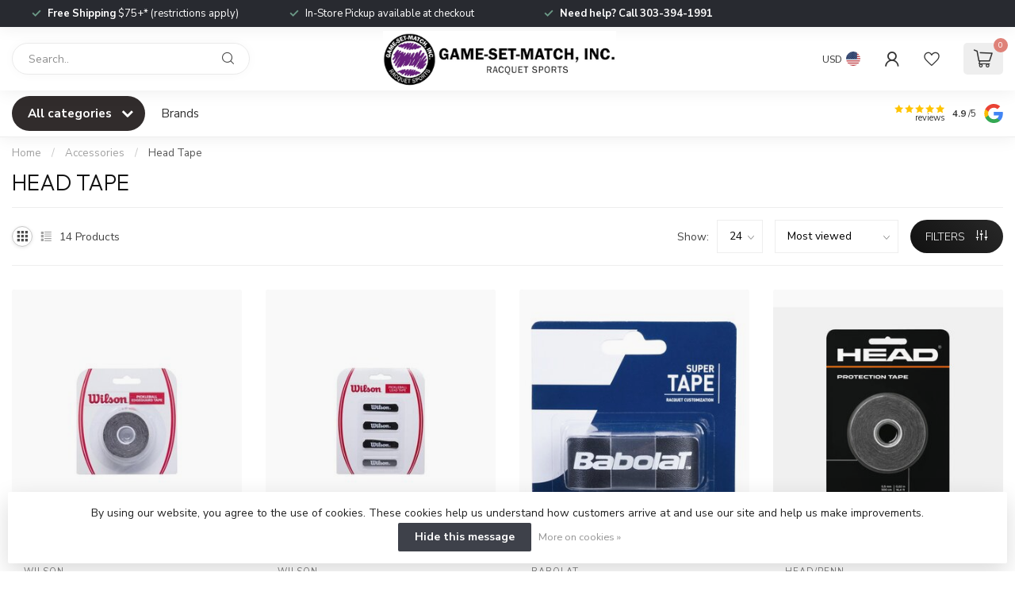

--- FILE ---
content_type: text/html;charset=utf-8
request_url: https://shop.gamesetmatchinc.com/accessories/head-tape/?source=facebook
body_size: 39828
content:
<!DOCTYPE html>
<html lang="en-US">
  <head>
<link rel="preconnect" href="https://cdn.shoplightspeed.com">
<link rel="preconnect" href="https://fonts.googleapis.com">
<link rel="preconnect" href="https://fonts.gstatic.com" crossorigin>
<!--

    Theme Proxima | v1.0.0.2504202501_0_633343
    Theme designed and created by Dyvelopment - We are true e-commerce heroes!

    For custom Lightspeed eCom development or design contact us at www.dyvelopment.com

      _____                  _                                  _   
     |  __ \                | |                                | |  
     | |  | |_   ___   _____| | ___  _ __  _ __ ___   ___ _ __ | |_ 
     | |  | | | | \ \ / / _ \ |/ _ \| '_ \| '_ ` _ \ / _ \ '_ \| __|
     | |__| | |_| |\ V /  __/ | (_) | |_) | | | | | |  __/ | | | |_ 
     |_____/ \__, | \_/ \___|_|\___/| .__/|_| |_| |_|\___|_| |_|\__|
              __/ |                 | |                             
             |___/                  |_|                             
-->


<meta charset="utf-8"/>
<!-- [START] 'blocks/head.rain' -->
<!--

  (c) 2008-2026 Lightspeed Netherlands B.V.
  http://www.lightspeedhq.com
  Generated: 21-01-2026 @ 08:51:58

-->
<link rel="canonical" href="https://shop.gamesetmatchinc.com/accessories/head-tape/"/>
<link rel="alternate" href="https://shop.gamesetmatchinc.com/index.rss" type="application/rss+xml" title="New products"/>
<link href="https://cdn.shoplightspeed.com/assets/cookielaw.css?2025-02-20" rel="stylesheet" type="text/css"/>
<meta name="robots" content="noodp,noydir"/>
<meta name="google-site-verification" content="-Z-mqMz0-iBp1UR0SFap1KFdUo0WRelsVjwGOcfVCiU"/>
<meta name="google-site-verification" content="UjaZ7QfE7RfsCTInkznD6Tc3jxJ5UP6Vom-Z13AgvbY"/>
<meta property="og:url" content="https://shop.gamesetmatchinc.com/accessories/head-tape/?source=facebook"/>
<meta property="og:site_name" content="Game-Set-Match, Inc."/>
<meta property="og:title" content="Head Tape"/>
<meta property="og:description" content="Buy racquet sports equipment online for tennis, pickleball, padel, platform tennis, racquetball, squash, and badminton. Shop top brands, best prices, and fast s"/>
<script>
/* DyApps Theme Addons config */
if( !window.dyapps ){ window.dyapps = {}; }
window.dyapps.addons = {
 "enabled": true,
 "created_at": "18-04-2025 22:58:57",
 "settings": {
    "matrix_separator": ",",
    "filterGroupSwatches": [],
    "swatchesForCustomFields": [],
    "plan": {
     "can_variant_group": true,
     "can_stockify": true,
     "can_vat_switcher": true,
     "can_age_popup": false,
     "can_custom_qty": false,
     "can_data01_colors": false
    },
    "advancedVariants": {
     "enabled": true,
     "price_in_dropdown": true,
     "stockify_in_dropdown": true,
     "disable_out_of_stock": true,
     "grid_swatches_container_selector": ".dy-collection-grid-swatch-holder",
     "grid_swatches_position": "left",
     "grid_swatches_max_colors": 4,
     "grid_swatches_enabled": true,
     "variant_status_icon": false,
     "display_type": "blocks",
     "product_swatches_size": "default",
     "live_pricing": true
    },
    "age_popup": {
     "enabled": false,
     "logo_url": "",
     "image_footer_url": "",
     "text": {
                 
        "us": {
         "content": "<h3>Confirm your age<\/h3><p>You must be over the age of 18 to enter this website.<\/p>",
         "content_no": "<h3>Sorry!<\/h3><p>Unfortunately you cannot access this website.<\/p>",
         "button_yes": "I am 18 years or older",
         "button_no": "I am under 18",
        }        }
    },
    "stockify": {
     "enabled": false,
     "stock_trigger_type": "outofstock",
     "optin_policy": false,
     "api": "https://my.dyapps.io/api/public/6184bdf30e/stockify/subscribe",
     "text": {
                 
        "us": {
         "email_placeholder": "Your email address",
         "button_trigger": "Notify me when back in stock",
         "button_submit": "Keep me updated!",
         "title": "Leave your email address",
         "desc": "Unfortunately this item is out of stock right now. Leave your email address below and we'll send you an email when the item is available again.",
         "bottom_text": "We use your data to send this email. Read more in our <a href=\"\/service\/privacy-policy\/\" target=\"_blank\">privacy policy<\/a>."
        }        }
    },
    "categoryBanners": {
     "enabled": true,
     "mobile_breakpoint": "576px",
     "category_banner": [],
     "banners": {
             }
    }
 },
 "swatches": {
 "default": {"is_default": true, "type": "multi", "values": {"background-size": "10px 10px", "background-position": "0 0, 0 5px, 5px -5px, -5px 0px", "background-image": "linear-gradient(45deg, rgba(100,100,100,0.3) 25%, transparent 25%),  linear-gradient(-45deg, rgba(100,100,100,0.3) 25%, transparent 25%),  linear-gradient(45deg, transparent 75%, rgba(100,100,100,0.3) 75%),  linear-gradient(-45deg, transparent 75%, rgba(100,100,100,0.3) 75%)"}} ,   }
};
</script>
<script>
<!-- TrustBox script -->
<script type="text/javascript" src="//widget.trustpilot.com/bootstrap/v5/tp.widget.bootstrap.min.js" async></script>
<!-- End TrustBox script -->
</script>
<!--[if lt IE 9]>
<script src="https://cdn.shoplightspeed.com/assets/html5shiv.js?2025-02-20"></script>
<![endif]-->
<!-- [END] 'blocks/head.rain' -->

<title>Head Tape - Game-Set-Match, Inc.</title>

<meta name="dyapps-addons-enabled" content="true">
<meta name="dyapps-addons-version" content="2022081001">
<meta name="dyapps-theme-name" content="Proxima">

<meta name="description" content="Buy racquet sports equipment online for tennis, pickleball, padel, platform tennis, racquetball, squash, and badminton. Shop top brands, best prices, and fast s" />
<meta name="keywords" content="Head, Tape" />

<meta http-equiv="X-UA-Compatible" content="IE=edge">
<meta name="viewport" content="width=device-width, initial-scale=1">

<link rel="shortcut icon" href="https://cdn.shoplightspeed.com/shops/633343/themes/17405/v/1072341/assets/favicon.ico?20250418204945" type="image/x-icon" />
<link rel="preload" as="image" href="https://cdn.shoplightspeed.com/shops/633343/themes/17405/v/1072335/assets/logo.png?20250418204224">



<script src="https://cdn.shoplightspeed.com/shops/633343/themes/17405/assets/jquery-1-12-4-min.js?20260116232033" defer></script>
<script>if(navigator.userAgent.indexOf("MSIE ") > -1 || navigator.userAgent.indexOf("Trident/") > -1) { document.write('<script src="https://cdn.shoplightspeed.com/shops/633343/themes/17405/assets/intersection-observer-polyfill.js?20260116232033">\x3C/script>') }</script>

<style>/*!
 * Bootstrap Reboot v4.6.1 (https://getbootstrap.com/)
 * Copyright 2011-2021 The Bootstrap Authors
 * Copyright 2011-2021 Twitter, Inc.
 * Licensed under MIT (https://github.com/twbs/bootstrap/blob/main/LICENSE)
 * Forked from Normalize.css, licensed MIT (https://github.com/necolas/normalize.css/blob/master/LICENSE.md)
 */*,*::before,*::after{box-sizing:border-box}html{font-family:sans-serif;line-height:1.15;-webkit-text-size-adjust:100%;-webkit-tap-highlight-color:rgba(0,0,0,0)}article,aside,figcaption,figure,footer,header,hgroup,main,nav,section{display:block}body{margin:0;font-family:-apple-system,BlinkMacSystemFont,"Segoe UI",Roboto,"Helvetica Neue",Arial,"Noto Sans","Liberation Sans",sans-serif,"Apple Color Emoji","Segoe UI Emoji","Segoe UI Symbol","Noto Color Emoji";font-size:1rem;font-weight:400;line-height:1.42857143;color:#212529;text-align:left;background-color:#fff}[tabindex="-1"]:focus:not(:focus-visible){outline:0 !important}hr{box-sizing:content-box;height:0;overflow:visible}h1,h2,h3,h4,h5,h6{margin-top:0;margin-bottom:.5rem}p{margin-top:0;margin-bottom:1rem}abbr[title],abbr[data-original-title]{text-decoration:underline;text-decoration:underline dotted;cursor:help;border-bottom:0;text-decoration-skip-ink:none}address{margin-bottom:1rem;font-style:normal;line-height:inherit}ol,ul,dl{margin-top:0;margin-bottom:1rem}ol ol,ul ul,ol ul,ul ol{margin-bottom:0}dt{font-weight:700}dd{margin-bottom:.5rem;margin-left:0}blockquote{margin:0 0 1rem}b,strong{font-weight:bolder}small{font-size:80%}sub,sup{position:relative;font-size:75%;line-height:0;vertical-align:baseline}sub{bottom:-0.25em}sup{top:-0.5em}a{color:#007bff;text-decoration:none;background-color:transparent}a:hover{color:#0056b3;text-decoration:underline}a:not([href]):not([class]){color:inherit;text-decoration:none}a:not([href]):not([class]):hover{color:inherit;text-decoration:none}pre,code,kbd,samp{font-family:SFMono-Regular,Menlo,Monaco,Consolas,"Liberation Mono","Courier New",monospace;font-size:1em}pre{margin-top:0;margin-bottom:1rem;overflow:auto;-ms-overflow-style:scrollbar}figure{margin:0 0 1rem}img{vertical-align:middle;border-style:none}svg{overflow:hidden;vertical-align:middle}table{border-collapse:collapse}caption{padding-top:.75rem;padding-bottom:.75rem;color:#6c757d;text-align:left;caption-side:bottom}th{text-align:inherit;text-align:-webkit-match-parent}label{display:inline-block;margin-bottom:.5rem}button{border-radius:0}button:focus:not(:focus-visible){outline:0}input,button,select,optgroup,textarea{margin:0;font-family:inherit;font-size:inherit;line-height:inherit}button,input{overflow:visible}button,select{text-transform:none}[role=button]{cursor:pointer}select{word-wrap:normal}button,[type=button],[type=reset],[type=submit]{-webkit-appearance:button}button:not(:disabled),[type=button]:not(:disabled),[type=reset]:not(:disabled),[type=submit]:not(:disabled){cursor:pointer}button::-moz-focus-inner,[type=button]::-moz-focus-inner,[type=reset]::-moz-focus-inner,[type=submit]::-moz-focus-inner{padding:0;border-style:none}input[type=radio],input[type=checkbox]{box-sizing:border-box;padding:0}textarea{overflow:auto;resize:vertical}fieldset{min-width:0;padding:0;margin:0;border:0}legend{display:block;width:100%;max-width:100%;padding:0;margin-bottom:.5rem;font-size:1.5rem;line-height:inherit;color:inherit;white-space:normal}progress{vertical-align:baseline}[type=number]::-webkit-inner-spin-button,[type=number]::-webkit-outer-spin-button{height:auto}[type=search]{outline-offset:-2px;-webkit-appearance:none}[type=search]::-webkit-search-decoration{-webkit-appearance:none}::-webkit-file-upload-button{font:inherit;-webkit-appearance:button}output{display:inline-block}summary{display:list-item;cursor:pointer}template{display:none}[hidden]{display:none !important}/*!
 * Bootstrap Grid v4.6.1 (https://getbootstrap.com/)
 * Copyright 2011-2021 The Bootstrap Authors
 * Copyright 2011-2021 Twitter, Inc.
 * Licensed under MIT (https://github.com/twbs/bootstrap/blob/main/LICENSE)
 */html{box-sizing:border-box;-ms-overflow-style:scrollbar}*,*::before,*::after{box-sizing:inherit}.container,.container-fluid,.container-xl,.container-lg,.container-md,.container-sm{width:100%;padding-right:15px;padding-left:15px;margin-right:auto;margin-left:auto}@media(min-width: 576px){.container-sm,.container{max-width:540px}}@media(min-width: 768px){.container-md,.container-sm,.container{max-width:720px}}@media(min-width: 992px){.container-lg,.container-md,.container-sm,.container{max-width:960px}}@media(min-width: 1200px){.container-xl,.container-lg,.container-md,.container-sm,.container{max-width:1140px}}.row{display:flex;flex-wrap:wrap;margin-right:-15px;margin-left:-15px}.no-gutters{margin-right:0;margin-left:0}.no-gutters>.col,.no-gutters>[class*=col-]{padding-right:0;padding-left:0}.col-xl,.col-xl-auto,.col-xl-12,.col-xl-11,.col-xl-10,.col-xl-9,.col-xl-8,.col-xl-7,.col-xl-6,.col-xl-5,.col-xl-4,.col-xl-3,.col-xl-2,.col-xl-1,.col-lg,.col-lg-auto,.col-lg-12,.col-lg-11,.col-lg-10,.col-lg-9,.col-lg-8,.col-lg-7,.col-lg-6,.col-lg-5,.col-lg-4,.col-lg-3,.col-lg-2,.col-lg-1,.col-md,.col-md-auto,.col-md-12,.col-md-11,.col-md-10,.col-md-9,.col-md-8,.col-md-7,.col-md-6,.col-md-5,.col-md-4,.col-md-3,.col-md-2,.col-md-1,.col-sm,.col-sm-auto,.col-sm-12,.col-sm-11,.col-sm-10,.col-sm-9,.col-sm-8,.col-sm-7,.col-sm-6,.col-sm-5,.col-sm-4,.col-sm-3,.col-sm-2,.col-sm-1,.col,.col-auto,.col-12,.col-11,.col-10,.col-9,.col-8,.col-7,.col-6,.col-5,.col-4,.col-3,.col-2,.col-1{position:relative;width:100%;padding-right:15px;padding-left:15px}.col{flex-basis:0;flex-grow:1;max-width:100%}.row-cols-1>*{flex:0 0 100%;max-width:100%}.row-cols-2>*{flex:0 0 50%;max-width:50%}.row-cols-3>*{flex:0 0 33.3333333333%;max-width:33.3333333333%}.row-cols-4>*{flex:0 0 25%;max-width:25%}.row-cols-5>*{flex:0 0 20%;max-width:20%}.row-cols-6>*{flex:0 0 16.6666666667%;max-width:16.6666666667%}.col-auto{flex:0 0 auto;width:auto;max-width:100%}.col-1{flex:0 0 8.33333333%;max-width:8.33333333%}.col-2{flex:0 0 16.66666667%;max-width:16.66666667%}.col-3{flex:0 0 25%;max-width:25%}.col-4{flex:0 0 33.33333333%;max-width:33.33333333%}.col-5{flex:0 0 41.66666667%;max-width:41.66666667%}.col-6{flex:0 0 50%;max-width:50%}.col-7{flex:0 0 58.33333333%;max-width:58.33333333%}.col-8{flex:0 0 66.66666667%;max-width:66.66666667%}.col-9{flex:0 0 75%;max-width:75%}.col-10{flex:0 0 83.33333333%;max-width:83.33333333%}.col-11{flex:0 0 91.66666667%;max-width:91.66666667%}.col-12{flex:0 0 100%;max-width:100%}.order-first{order:-1}.order-last{order:13}.order-0{order:0}.order-1{order:1}.order-2{order:2}.order-3{order:3}.order-4{order:4}.order-5{order:5}.order-6{order:6}.order-7{order:7}.order-8{order:8}.order-9{order:9}.order-10{order:10}.order-11{order:11}.order-12{order:12}.offset-1{margin-left:8.33333333%}.offset-2{margin-left:16.66666667%}.offset-3{margin-left:25%}.offset-4{margin-left:33.33333333%}.offset-5{margin-left:41.66666667%}.offset-6{margin-left:50%}.offset-7{margin-left:58.33333333%}.offset-8{margin-left:66.66666667%}.offset-9{margin-left:75%}.offset-10{margin-left:83.33333333%}.offset-11{margin-left:91.66666667%}@media(min-width: 576px){.col-sm{flex-basis:0;flex-grow:1;max-width:100%}.row-cols-sm-1>*{flex:0 0 100%;max-width:100%}.row-cols-sm-2>*{flex:0 0 50%;max-width:50%}.row-cols-sm-3>*{flex:0 0 33.3333333333%;max-width:33.3333333333%}.row-cols-sm-4>*{flex:0 0 25%;max-width:25%}.row-cols-sm-5>*{flex:0 0 20%;max-width:20%}.row-cols-sm-6>*{flex:0 0 16.6666666667%;max-width:16.6666666667%}.col-sm-auto{flex:0 0 auto;width:auto;max-width:100%}.col-sm-1{flex:0 0 8.33333333%;max-width:8.33333333%}.col-sm-2{flex:0 0 16.66666667%;max-width:16.66666667%}.col-sm-3{flex:0 0 25%;max-width:25%}.col-sm-4{flex:0 0 33.33333333%;max-width:33.33333333%}.col-sm-5{flex:0 0 41.66666667%;max-width:41.66666667%}.col-sm-6{flex:0 0 50%;max-width:50%}.col-sm-7{flex:0 0 58.33333333%;max-width:58.33333333%}.col-sm-8{flex:0 0 66.66666667%;max-width:66.66666667%}.col-sm-9{flex:0 0 75%;max-width:75%}.col-sm-10{flex:0 0 83.33333333%;max-width:83.33333333%}.col-sm-11{flex:0 0 91.66666667%;max-width:91.66666667%}.col-sm-12{flex:0 0 100%;max-width:100%}.order-sm-first{order:-1}.order-sm-last{order:13}.order-sm-0{order:0}.order-sm-1{order:1}.order-sm-2{order:2}.order-sm-3{order:3}.order-sm-4{order:4}.order-sm-5{order:5}.order-sm-6{order:6}.order-sm-7{order:7}.order-sm-8{order:8}.order-sm-9{order:9}.order-sm-10{order:10}.order-sm-11{order:11}.order-sm-12{order:12}.offset-sm-0{margin-left:0}.offset-sm-1{margin-left:8.33333333%}.offset-sm-2{margin-left:16.66666667%}.offset-sm-3{margin-left:25%}.offset-sm-4{margin-left:33.33333333%}.offset-sm-5{margin-left:41.66666667%}.offset-sm-6{margin-left:50%}.offset-sm-7{margin-left:58.33333333%}.offset-sm-8{margin-left:66.66666667%}.offset-sm-9{margin-left:75%}.offset-sm-10{margin-left:83.33333333%}.offset-sm-11{margin-left:91.66666667%}}@media(min-width: 768px){.col-md{flex-basis:0;flex-grow:1;max-width:100%}.row-cols-md-1>*{flex:0 0 100%;max-width:100%}.row-cols-md-2>*{flex:0 0 50%;max-width:50%}.row-cols-md-3>*{flex:0 0 33.3333333333%;max-width:33.3333333333%}.row-cols-md-4>*{flex:0 0 25%;max-width:25%}.row-cols-md-5>*{flex:0 0 20%;max-width:20%}.row-cols-md-6>*{flex:0 0 16.6666666667%;max-width:16.6666666667%}.col-md-auto{flex:0 0 auto;width:auto;max-width:100%}.col-md-1{flex:0 0 8.33333333%;max-width:8.33333333%}.col-md-2{flex:0 0 16.66666667%;max-width:16.66666667%}.col-md-3{flex:0 0 25%;max-width:25%}.col-md-4{flex:0 0 33.33333333%;max-width:33.33333333%}.col-md-5{flex:0 0 41.66666667%;max-width:41.66666667%}.col-md-6{flex:0 0 50%;max-width:50%}.col-md-7{flex:0 0 58.33333333%;max-width:58.33333333%}.col-md-8{flex:0 0 66.66666667%;max-width:66.66666667%}.col-md-9{flex:0 0 75%;max-width:75%}.col-md-10{flex:0 0 83.33333333%;max-width:83.33333333%}.col-md-11{flex:0 0 91.66666667%;max-width:91.66666667%}.col-md-12{flex:0 0 100%;max-width:100%}.order-md-first{order:-1}.order-md-last{order:13}.order-md-0{order:0}.order-md-1{order:1}.order-md-2{order:2}.order-md-3{order:3}.order-md-4{order:4}.order-md-5{order:5}.order-md-6{order:6}.order-md-7{order:7}.order-md-8{order:8}.order-md-9{order:9}.order-md-10{order:10}.order-md-11{order:11}.order-md-12{order:12}.offset-md-0{margin-left:0}.offset-md-1{margin-left:8.33333333%}.offset-md-2{margin-left:16.66666667%}.offset-md-3{margin-left:25%}.offset-md-4{margin-left:33.33333333%}.offset-md-5{margin-left:41.66666667%}.offset-md-6{margin-left:50%}.offset-md-7{margin-left:58.33333333%}.offset-md-8{margin-left:66.66666667%}.offset-md-9{margin-left:75%}.offset-md-10{margin-left:83.33333333%}.offset-md-11{margin-left:91.66666667%}}@media(min-width: 992px){.col-lg{flex-basis:0;flex-grow:1;max-width:100%}.row-cols-lg-1>*{flex:0 0 100%;max-width:100%}.row-cols-lg-2>*{flex:0 0 50%;max-width:50%}.row-cols-lg-3>*{flex:0 0 33.3333333333%;max-width:33.3333333333%}.row-cols-lg-4>*{flex:0 0 25%;max-width:25%}.row-cols-lg-5>*{flex:0 0 20%;max-width:20%}.row-cols-lg-6>*{flex:0 0 16.6666666667%;max-width:16.6666666667%}.col-lg-auto{flex:0 0 auto;width:auto;max-width:100%}.col-lg-1{flex:0 0 8.33333333%;max-width:8.33333333%}.col-lg-2{flex:0 0 16.66666667%;max-width:16.66666667%}.col-lg-3{flex:0 0 25%;max-width:25%}.col-lg-4{flex:0 0 33.33333333%;max-width:33.33333333%}.col-lg-5{flex:0 0 41.66666667%;max-width:41.66666667%}.col-lg-6{flex:0 0 50%;max-width:50%}.col-lg-7{flex:0 0 58.33333333%;max-width:58.33333333%}.col-lg-8{flex:0 0 66.66666667%;max-width:66.66666667%}.col-lg-9{flex:0 0 75%;max-width:75%}.col-lg-10{flex:0 0 83.33333333%;max-width:83.33333333%}.col-lg-11{flex:0 0 91.66666667%;max-width:91.66666667%}.col-lg-12{flex:0 0 100%;max-width:100%}.order-lg-first{order:-1}.order-lg-last{order:13}.order-lg-0{order:0}.order-lg-1{order:1}.order-lg-2{order:2}.order-lg-3{order:3}.order-lg-4{order:4}.order-lg-5{order:5}.order-lg-6{order:6}.order-lg-7{order:7}.order-lg-8{order:8}.order-lg-9{order:9}.order-lg-10{order:10}.order-lg-11{order:11}.order-lg-12{order:12}.offset-lg-0{margin-left:0}.offset-lg-1{margin-left:8.33333333%}.offset-lg-2{margin-left:16.66666667%}.offset-lg-3{margin-left:25%}.offset-lg-4{margin-left:33.33333333%}.offset-lg-5{margin-left:41.66666667%}.offset-lg-6{margin-left:50%}.offset-lg-7{margin-left:58.33333333%}.offset-lg-8{margin-left:66.66666667%}.offset-lg-9{margin-left:75%}.offset-lg-10{margin-left:83.33333333%}.offset-lg-11{margin-left:91.66666667%}}@media(min-width: 1200px){.col-xl{flex-basis:0;flex-grow:1;max-width:100%}.row-cols-xl-1>*{flex:0 0 100%;max-width:100%}.row-cols-xl-2>*{flex:0 0 50%;max-width:50%}.row-cols-xl-3>*{flex:0 0 33.3333333333%;max-width:33.3333333333%}.row-cols-xl-4>*{flex:0 0 25%;max-width:25%}.row-cols-xl-5>*{flex:0 0 20%;max-width:20%}.row-cols-xl-6>*{flex:0 0 16.6666666667%;max-width:16.6666666667%}.col-xl-auto{flex:0 0 auto;width:auto;max-width:100%}.col-xl-1{flex:0 0 8.33333333%;max-width:8.33333333%}.col-xl-2{flex:0 0 16.66666667%;max-width:16.66666667%}.col-xl-3{flex:0 0 25%;max-width:25%}.col-xl-4{flex:0 0 33.33333333%;max-width:33.33333333%}.col-xl-5{flex:0 0 41.66666667%;max-width:41.66666667%}.col-xl-6{flex:0 0 50%;max-width:50%}.col-xl-7{flex:0 0 58.33333333%;max-width:58.33333333%}.col-xl-8{flex:0 0 66.66666667%;max-width:66.66666667%}.col-xl-9{flex:0 0 75%;max-width:75%}.col-xl-10{flex:0 0 83.33333333%;max-width:83.33333333%}.col-xl-11{flex:0 0 91.66666667%;max-width:91.66666667%}.col-xl-12{flex:0 0 100%;max-width:100%}.order-xl-first{order:-1}.order-xl-last{order:13}.order-xl-0{order:0}.order-xl-1{order:1}.order-xl-2{order:2}.order-xl-3{order:3}.order-xl-4{order:4}.order-xl-5{order:5}.order-xl-6{order:6}.order-xl-7{order:7}.order-xl-8{order:8}.order-xl-9{order:9}.order-xl-10{order:10}.order-xl-11{order:11}.order-xl-12{order:12}.offset-xl-0{margin-left:0}.offset-xl-1{margin-left:8.33333333%}.offset-xl-2{margin-left:16.66666667%}.offset-xl-3{margin-left:25%}.offset-xl-4{margin-left:33.33333333%}.offset-xl-5{margin-left:41.66666667%}.offset-xl-6{margin-left:50%}.offset-xl-7{margin-left:58.33333333%}.offset-xl-8{margin-left:66.66666667%}.offset-xl-9{margin-left:75%}.offset-xl-10{margin-left:83.33333333%}.offset-xl-11{margin-left:91.66666667%}}.d-none{display:none !important}.d-inline{display:inline !important}.d-inline-block{display:inline-block !important}.d-block{display:block !important}.d-table{display:table !important}.d-table-row{display:table-row !important}.d-table-cell{display:table-cell !important}.d-flex{display:flex !important}.d-inline-flex{display:inline-flex !important}@media(min-width: 576px){.d-sm-none{display:none !important}.d-sm-inline{display:inline !important}.d-sm-inline-block{display:inline-block !important}.d-sm-block{display:block !important}.d-sm-table{display:table !important}.d-sm-table-row{display:table-row !important}.d-sm-table-cell{display:table-cell !important}.d-sm-flex{display:flex !important}.d-sm-inline-flex{display:inline-flex !important}}@media(min-width: 768px){.d-md-none{display:none !important}.d-md-inline{display:inline !important}.d-md-inline-block{display:inline-block !important}.d-md-block{display:block !important}.d-md-table{display:table !important}.d-md-table-row{display:table-row !important}.d-md-table-cell{display:table-cell !important}.d-md-flex{display:flex !important}.d-md-inline-flex{display:inline-flex !important}}@media(min-width: 992px){.d-lg-none{display:none !important}.d-lg-inline{display:inline !important}.d-lg-inline-block{display:inline-block !important}.d-lg-block{display:block !important}.d-lg-table{display:table !important}.d-lg-table-row{display:table-row !important}.d-lg-table-cell{display:table-cell !important}.d-lg-flex{display:flex !important}.d-lg-inline-flex{display:inline-flex !important}}@media(min-width: 1200px){.d-xl-none{display:none !important}.d-xl-inline{display:inline !important}.d-xl-inline-block{display:inline-block !important}.d-xl-block{display:block !important}.d-xl-table{display:table !important}.d-xl-table-row{display:table-row !important}.d-xl-table-cell{display:table-cell !important}.d-xl-flex{display:flex !important}.d-xl-inline-flex{display:inline-flex !important}}@media print{.d-print-none{display:none !important}.d-print-inline{display:inline !important}.d-print-inline-block{display:inline-block !important}.d-print-block{display:block !important}.d-print-table{display:table !important}.d-print-table-row{display:table-row !important}.d-print-table-cell{display:table-cell !important}.d-print-flex{display:flex !important}.d-print-inline-flex{display:inline-flex !important}}.flex-row{flex-direction:row !important}.flex-column{flex-direction:column !important}.flex-row-reverse{flex-direction:row-reverse !important}.flex-column-reverse{flex-direction:column-reverse !important}.flex-wrap{flex-wrap:wrap !important}.flex-nowrap{flex-wrap:nowrap !important}.flex-wrap-reverse{flex-wrap:wrap-reverse !important}.flex-fill{flex:1 1 auto !important}.flex-grow-0{flex-grow:0 !important}.flex-grow-1{flex-grow:1 !important}.flex-shrink-0{flex-shrink:0 !important}.flex-shrink-1{flex-shrink:1 !important}.justify-content-start{justify-content:flex-start !important}.justify-content-end{justify-content:flex-end !important}.justify-content-center{justify-content:center !important}.justify-content-between{justify-content:space-between !important}.justify-content-around{justify-content:space-around !important}.align-items-start{align-items:flex-start !important}.align-items-end{align-items:flex-end !important}.align-items-center{align-items:center !important}.align-items-baseline{align-items:baseline !important}.align-items-stretch{align-items:stretch !important}.align-content-start{align-content:flex-start !important}.align-content-end{align-content:flex-end !important}.align-content-center{align-content:center !important}.align-content-between{align-content:space-between !important}.align-content-around{align-content:space-around !important}.align-content-stretch{align-content:stretch !important}.align-self-auto{align-self:auto !important}.align-self-start{align-self:flex-start !important}.align-self-end{align-self:flex-end !important}.align-self-center{align-self:center !important}.align-self-baseline{align-self:baseline !important}.align-self-stretch{align-self:stretch !important}@media(min-width: 576px){.flex-sm-row{flex-direction:row !important}.flex-sm-column{flex-direction:column !important}.flex-sm-row-reverse{flex-direction:row-reverse !important}.flex-sm-column-reverse{flex-direction:column-reverse !important}.flex-sm-wrap{flex-wrap:wrap !important}.flex-sm-nowrap{flex-wrap:nowrap !important}.flex-sm-wrap-reverse{flex-wrap:wrap-reverse !important}.flex-sm-fill{flex:1 1 auto !important}.flex-sm-grow-0{flex-grow:0 !important}.flex-sm-grow-1{flex-grow:1 !important}.flex-sm-shrink-0{flex-shrink:0 !important}.flex-sm-shrink-1{flex-shrink:1 !important}.justify-content-sm-start{justify-content:flex-start !important}.justify-content-sm-end{justify-content:flex-end !important}.justify-content-sm-center{justify-content:center !important}.justify-content-sm-between{justify-content:space-between !important}.justify-content-sm-around{justify-content:space-around !important}.align-items-sm-start{align-items:flex-start !important}.align-items-sm-end{align-items:flex-end !important}.align-items-sm-center{align-items:center !important}.align-items-sm-baseline{align-items:baseline !important}.align-items-sm-stretch{align-items:stretch !important}.align-content-sm-start{align-content:flex-start !important}.align-content-sm-end{align-content:flex-end !important}.align-content-sm-center{align-content:center !important}.align-content-sm-between{align-content:space-between !important}.align-content-sm-around{align-content:space-around !important}.align-content-sm-stretch{align-content:stretch !important}.align-self-sm-auto{align-self:auto !important}.align-self-sm-start{align-self:flex-start !important}.align-self-sm-end{align-self:flex-end !important}.align-self-sm-center{align-self:center !important}.align-self-sm-baseline{align-self:baseline !important}.align-self-sm-stretch{align-self:stretch !important}}@media(min-width: 768px){.flex-md-row{flex-direction:row !important}.flex-md-column{flex-direction:column !important}.flex-md-row-reverse{flex-direction:row-reverse !important}.flex-md-column-reverse{flex-direction:column-reverse !important}.flex-md-wrap{flex-wrap:wrap !important}.flex-md-nowrap{flex-wrap:nowrap !important}.flex-md-wrap-reverse{flex-wrap:wrap-reverse !important}.flex-md-fill{flex:1 1 auto !important}.flex-md-grow-0{flex-grow:0 !important}.flex-md-grow-1{flex-grow:1 !important}.flex-md-shrink-0{flex-shrink:0 !important}.flex-md-shrink-1{flex-shrink:1 !important}.justify-content-md-start{justify-content:flex-start !important}.justify-content-md-end{justify-content:flex-end !important}.justify-content-md-center{justify-content:center !important}.justify-content-md-between{justify-content:space-between !important}.justify-content-md-around{justify-content:space-around !important}.align-items-md-start{align-items:flex-start !important}.align-items-md-end{align-items:flex-end !important}.align-items-md-center{align-items:center !important}.align-items-md-baseline{align-items:baseline !important}.align-items-md-stretch{align-items:stretch !important}.align-content-md-start{align-content:flex-start !important}.align-content-md-end{align-content:flex-end !important}.align-content-md-center{align-content:center !important}.align-content-md-between{align-content:space-between !important}.align-content-md-around{align-content:space-around !important}.align-content-md-stretch{align-content:stretch !important}.align-self-md-auto{align-self:auto !important}.align-self-md-start{align-self:flex-start !important}.align-self-md-end{align-self:flex-end !important}.align-self-md-center{align-self:center !important}.align-self-md-baseline{align-self:baseline !important}.align-self-md-stretch{align-self:stretch !important}}@media(min-width: 992px){.flex-lg-row{flex-direction:row !important}.flex-lg-column{flex-direction:column !important}.flex-lg-row-reverse{flex-direction:row-reverse !important}.flex-lg-column-reverse{flex-direction:column-reverse !important}.flex-lg-wrap{flex-wrap:wrap !important}.flex-lg-nowrap{flex-wrap:nowrap !important}.flex-lg-wrap-reverse{flex-wrap:wrap-reverse !important}.flex-lg-fill{flex:1 1 auto !important}.flex-lg-grow-0{flex-grow:0 !important}.flex-lg-grow-1{flex-grow:1 !important}.flex-lg-shrink-0{flex-shrink:0 !important}.flex-lg-shrink-1{flex-shrink:1 !important}.justify-content-lg-start{justify-content:flex-start !important}.justify-content-lg-end{justify-content:flex-end !important}.justify-content-lg-center{justify-content:center !important}.justify-content-lg-between{justify-content:space-between !important}.justify-content-lg-around{justify-content:space-around !important}.align-items-lg-start{align-items:flex-start !important}.align-items-lg-end{align-items:flex-end !important}.align-items-lg-center{align-items:center !important}.align-items-lg-baseline{align-items:baseline !important}.align-items-lg-stretch{align-items:stretch !important}.align-content-lg-start{align-content:flex-start !important}.align-content-lg-end{align-content:flex-end !important}.align-content-lg-center{align-content:center !important}.align-content-lg-between{align-content:space-between !important}.align-content-lg-around{align-content:space-around !important}.align-content-lg-stretch{align-content:stretch !important}.align-self-lg-auto{align-self:auto !important}.align-self-lg-start{align-self:flex-start !important}.align-self-lg-end{align-self:flex-end !important}.align-self-lg-center{align-self:center !important}.align-self-lg-baseline{align-self:baseline !important}.align-self-lg-stretch{align-self:stretch !important}}@media(min-width: 1200px){.flex-xl-row{flex-direction:row !important}.flex-xl-column{flex-direction:column !important}.flex-xl-row-reverse{flex-direction:row-reverse !important}.flex-xl-column-reverse{flex-direction:column-reverse !important}.flex-xl-wrap{flex-wrap:wrap !important}.flex-xl-nowrap{flex-wrap:nowrap !important}.flex-xl-wrap-reverse{flex-wrap:wrap-reverse !important}.flex-xl-fill{flex:1 1 auto !important}.flex-xl-grow-0{flex-grow:0 !important}.flex-xl-grow-1{flex-grow:1 !important}.flex-xl-shrink-0{flex-shrink:0 !important}.flex-xl-shrink-1{flex-shrink:1 !important}.justify-content-xl-start{justify-content:flex-start !important}.justify-content-xl-end{justify-content:flex-end !important}.justify-content-xl-center{justify-content:center !important}.justify-content-xl-between{justify-content:space-between !important}.justify-content-xl-around{justify-content:space-around !important}.align-items-xl-start{align-items:flex-start !important}.align-items-xl-end{align-items:flex-end !important}.align-items-xl-center{align-items:center !important}.align-items-xl-baseline{align-items:baseline !important}.align-items-xl-stretch{align-items:stretch !important}.align-content-xl-start{align-content:flex-start !important}.align-content-xl-end{align-content:flex-end !important}.align-content-xl-center{align-content:center !important}.align-content-xl-between{align-content:space-between !important}.align-content-xl-around{align-content:space-around !important}.align-content-xl-stretch{align-content:stretch !important}.align-self-xl-auto{align-self:auto !important}.align-self-xl-start{align-self:flex-start !important}.align-self-xl-end{align-self:flex-end !important}.align-self-xl-center{align-self:center !important}.align-self-xl-baseline{align-self:baseline !important}.align-self-xl-stretch{align-self:stretch !important}}.m-0{margin:0 !important}.mt-0,.my-0{margin-top:0 !important}.mr-0,.mx-0{margin-right:0 !important}.mb-0,.my-0{margin-bottom:0 !important}.ml-0,.mx-0{margin-left:0 !important}.m-1{margin:5px !important}.mt-1,.my-1{margin-top:5px !important}.mr-1,.mx-1{margin-right:5px !important}.mb-1,.my-1{margin-bottom:5px !important}.ml-1,.mx-1{margin-left:5px !important}.m-2{margin:10px !important}.mt-2,.my-2{margin-top:10px !important}.mr-2,.mx-2{margin-right:10px !important}.mb-2,.my-2{margin-bottom:10px !important}.ml-2,.mx-2{margin-left:10px !important}.m-3{margin:15px !important}.mt-3,.my-3{margin-top:15px !important}.mr-3,.mx-3{margin-right:15px !important}.mb-3,.my-3{margin-bottom:15px !important}.ml-3,.mx-3{margin-left:15px !important}.m-4{margin:30px !important}.mt-4,.my-4{margin-top:30px !important}.mr-4,.mx-4{margin-right:30px !important}.mb-4,.my-4{margin-bottom:30px !important}.ml-4,.mx-4{margin-left:30px !important}.m-5{margin:50px !important}.mt-5,.my-5{margin-top:50px !important}.mr-5,.mx-5{margin-right:50px !important}.mb-5,.my-5{margin-bottom:50px !important}.ml-5,.mx-5{margin-left:50px !important}.m-6{margin:80px !important}.mt-6,.my-6{margin-top:80px !important}.mr-6,.mx-6{margin-right:80px !important}.mb-6,.my-6{margin-bottom:80px !important}.ml-6,.mx-6{margin-left:80px !important}.p-0{padding:0 !important}.pt-0,.py-0{padding-top:0 !important}.pr-0,.px-0{padding-right:0 !important}.pb-0,.py-0{padding-bottom:0 !important}.pl-0,.px-0{padding-left:0 !important}.p-1{padding:5px !important}.pt-1,.py-1{padding-top:5px !important}.pr-1,.px-1{padding-right:5px !important}.pb-1,.py-1{padding-bottom:5px !important}.pl-1,.px-1{padding-left:5px !important}.p-2{padding:10px !important}.pt-2,.py-2{padding-top:10px !important}.pr-2,.px-2{padding-right:10px !important}.pb-2,.py-2{padding-bottom:10px !important}.pl-2,.px-2{padding-left:10px !important}.p-3{padding:15px !important}.pt-3,.py-3{padding-top:15px !important}.pr-3,.px-3{padding-right:15px !important}.pb-3,.py-3{padding-bottom:15px !important}.pl-3,.px-3{padding-left:15px !important}.p-4{padding:30px !important}.pt-4,.py-4{padding-top:30px !important}.pr-4,.px-4{padding-right:30px !important}.pb-4,.py-4{padding-bottom:30px !important}.pl-4,.px-4{padding-left:30px !important}.p-5{padding:50px !important}.pt-5,.py-5{padding-top:50px !important}.pr-5,.px-5{padding-right:50px !important}.pb-5,.py-5{padding-bottom:50px !important}.pl-5,.px-5{padding-left:50px !important}.p-6{padding:80px !important}.pt-6,.py-6{padding-top:80px !important}.pr-6,.px-6{padding-right:80px !important}.pb-6,.py-6{padding-bottom:80px !important}.pl-6,.px-6{padding-left:80px !important}.m-n1{margin:-5px !important}.mt-n1,.my-n1{margin-top:-5px !important}.mr-n1,.mx-n1{margin-right:-5px !important}.mb-n1,.my-n1{margin-bottom:-5px !important}.ml-n1,.mx-n1{margin-left:-5px !important}.m-n2{margin:-10px !important}.mt-n2,.my-n2{margin-top:-10px !important}.mr-n2,.mx-n2{margin-right:-10px !important}.mb-n2,.my-n2{margin-bottom:-10px !important}.ml-n2,.mx-n2{margin-left:-10px !important}.m-n3{margin:-15px !important}.mt-n3,.my-n3{margin-top:-15px !important}.mr-n3,.mx-n3{margin-right:-15px !important}.mb-n3,.my-n3{margin-bottom:-15px !important}.ml-n3,.mx-n3{margin-left:-15px !important}.m-n4{margin:-30px !important}.mt-n4,.my-n4{margin-top:-30px !important}.mr-n4,.mx-n4{margin-right:-30px !important}.mb-n4,.my-n4{margin-bottom:-30px !important}.ml-n4,.mx-n4{margin-left:-30px !important}.m-n5{margin:-50px !important}.mt-n5,.my-n5{margin-top:-50px !important}.mr-n5,.mx-n5{margin-right:-50px !important}.mb-n5,.my-n5{margin-bottom:-50px !important}.ml-n5,.mx-n5{margin-left:-50px !important}.m-n6{margin:-80px !important}.mt-n6,.my-n6{margin-top:-80px !important}.mr-n6,.mx-n6{margin-right:-80px !important}.mb-n6,.my-n6{margin-bottom:-80px !important}.ml-n6,.mx-n6{margin-left:-80px !important}.m-auto{margin:auto !important}.mt-auto,.my-auto{margin-top:auto !important}.mr-auto,.mx-auto{margin-right:auto !important}.mb-auto,.my-auto{margin-bottom:auto !important}.ml-auto,.mx-auto{margin-left:auto !important}@media(min-width: 576px){.m-sm-0{margin:0 !important}.mt-sm-0,.my-sm-0{margin-top:0 !important}.mr-sm-0,.mx-sm-0{margin-right:0 !important}.mb-sm-0,.my-sm-0{margin-bottom:0 !important}.ml-sm-0,.mx-sm-0{margin-left:0 !important}.m-sm-1{margin:5px !important}.mt-sm-1,.my-sm-1{margin-top:5px !important}.mr-sm-1,.mx-sm-1{margin-right:5px !important}.mb-sm-1,.my-sm-1{margin-bottom:5px !important}.ml-sm-1,.mx-sm-1{margin-left:5px !important}.m-sm-2{margin:10px !important}.mt-sm-2,.my-sm-2{margin-top:10px !important}.mr-sm-2,.mx-sm-2{margin-right:10px !important}.mb-sm-2,.my-sm-2{margin-bottom:10px !important}.ml-sm-2,.mx-sm-2{margin-left:10px !important}.m-sm-3{margin:15px !important}.mt-sm-3,.my-sm-3{margin-top:15px !important}.mr-sm-3,.mx-sm-3{margin-right:15px !important}.mb-sm-3,.my-sm-3{margin-bottom:15px !important}.ml-sm-3,.mx-sm-3{margin-left:15px !important}.m-sm-4{margin:30px !important}.mt-sm-4,.my-sm-4{margin-top:30px !important}.mr-sm-4,.mx-sm-4{margin-right:30px !important}.mb-sm-4,.my-sm-4{margin-bottom:30px !important}.ml-sm-4,.mx-sm-4{margin-left:30px !important}.m-sm-5{margin:50px !important}.mt-sm-5,.my-sm-5{margin-top:50px !important}.mr-sm-5,.mx-sm-5{margin-right:50px !important}.mb-sm-5,.my-sm-5{margin-bottom:50px !important}.ml-sm-5,.mx-sm-5{margin-left:50px !important}.m-sm-6{margin:80px !important}.mt-sm-6,.my-sm-6{margin-top:80px !important}.mr-sm-6,.mx-sm-6{margin-right:80px !important}.mb-sm-6,.my-sm-6{margin-bottom:80px !important}.ml-sm-6,.mx-sm-6{margin-left:80px !important}.p-sm-0{padding:0 !important}.pt-sm-0,.py-sm-0{padding-top:0 !important}.pr-sm-0,.px-sm-0{padding-right:0 !important}.pb-sm-0,.py-sm-0{padding-bottom:0 !important}.pl-sm-0,.px-sm-0{padding-left:0 !important}.p-sm-1{padding:5px !important}.pt-sm-1,.py-sm-1{padding-top:5px !important}.pr-sm-1,.px-sm-1{padding-right:5px !important}.pb-sm-1,.py-sm-1{padding-bottom:5px !important}.pl-sm-1,.px-sm-1{padding-left:5px !important}.p-sm-2{padding:10px !important}.pt-sm-2,.py-sm-2{padding-top:10px !important}.pr-sm-2,.px-sm-2{padding-right:10px !important}.pb-sm-2,.py-sm-2{padding-bottom:10px !important}.pl-sm-2,.px-sm-2{padding-left:10px !important}.p-sm-3{padding:15px !important}.pt-sm-3,.py-sm-3{padding-top:15px !important}.pr-sm-3,.px-sm-3{padding-right:15px !important}.pb-sm-3,.py-sm-3{padding-bottom:15px !important}.pl-sm-3,.px-sm-3{padding-left:15px !important}.p-sm-4{padding:30px !important}.pt-sm-4,.py-sm-4{padding-top:30px !important}.pr-sm-4,.px-sm-4{padding-right:30px !important}.pb-sm-4,.py-sm-4{padding-bottom:30px !important}.pl-sm-4,.px-sm-4{padding-left:30px !important}.p-sm-5{padding:50px !important}.pt-sm-5,.py-sm-5{padding-top:50px !important}.pr-sm-5,.px-sm-5{padding-right:50px !important}.pb-sm-5,.py-sm-5{padding-bottom:50px !important}.pl-sm-5,.px-sm-5{padding-left:50px !important}.p-sm-6{padding:80px !important}.pt-sm-6,.py-sm-6{padding-top:80px !important}.pr-sm-6,.px-sm-6{padding-right:80px !important}.pb-sm-6,.py-sm-6{padding-bottom:80px !important}.pl-sm-6,.px-sm-6{padding-left:80px !important}.m-sm-n1{margin:-5px !important}.mt-sm-n1,.my-sm-n1{margin-top:-5px !important}.mr-sm-n1,.mx-sm-n1{margin-right:-5px !important}.mb-sm-n1,.my-sm-n1{margin-bottom:-5px !important}.ml-sm-n1,.mx-sm-n1{margin-left:-5px !important}.m-sm-n2{margin:-10px !important}.mt-sm-n2,.my-sm-n2{margin-top:-10px !important}.mr-sm-n2,.mx-sm-n2{margin-right:-10px !important}.mb-sm-n2,.my-sm-n2{margin-bottom:-10px !important}.ml-sm-n2,.mx-sm-n2{margin-left:-10px !important}.m-sm-n3{margin:-15px !important}.mt-sm-n3,.my-sm-n3{margin-top:-15px !important}.mr-sm-n3,.mx-sm-n3{margin-right:-15px !important}.mb-sm-n3,.my-sm-n3{margin-bottom:-15px !important}.ml-sm-n3,.mx-sm-n3{margin-left:-15px !important}.m-sm-n4{margin:-30px !important}.mt-sm-n4,.my-sm-n4{margin-top:-30px !important}.mr-sm-n4,.mx-sm-n4{margin-right:-30px !important}.mb-sm-n4,.my-sm-n4{margin-bottom:-30px !important}.ml-sm-n4,.mx-sm-n4{margin-left:-30px !important}.m-sm-n5{margin:-50px !important}.mt-sm-n5,.my-sm-n5{margin-top:-50px !important}.mr-sm-n5,.mx-sm-n5{margin-right:-50px !important}.mb-sm-n5,.my-sm-n5{margin-bottom:-50px !important}.ml-sm-n5,.mx-sm-n5{margin-left:-50px !important}.m-sm-n6{margin:-80px !important}.mt-sm-n6,.my-sm-n6{margin-top:-80px !important}.mr-sm-n6,.mx-sm-n6{margin-right:-80px !important}.mb-sm-n6,.my-sm-n6{margin-bottom:-80px !important}.ml-sm-n6,.mx-sm-n6{margin-left:-80px !important}.m-sm-auto{margin:auto !important}.mt-sm-auto,.my-sm-auto{margin-top:auto !important}.mr-sm-auto,.mx-sm-auto{margin-right:auto !important}.mb-sm-auto,.my-sm-auto{margin-bottom:auto !important}.ml-sm-auto,.mx-sm-auto{margin-left:auto !important}}@media(min-width: 768px){.m-md-0{margin:0 !important}.mt-md-0,.my-md-0{margin-top:0 !important}.mr-md-0,.mx-md-0{margin-right:0 !important}.mb-md-0,.my-md-0{margin-bottom:0 !important}.ml-md-0,.mx-md-0{margin-left:0 !important}.m-md-1{margin:5px !important}.mt-md-1,.my-md-1{margin-top:5px !important}.mr-md-1,.mx-md-1{margin-right:5px !important}.mb-md-1,.my-md-1{margin-bottom:5px !important}.ml-md-1,.mx-md-1{margin-left:5px !important}.m-md-2{margin:10px !important}.mt-md-2,.my-md-2{margin-top:10px !important}.mr-md-2,.mx-md-2{margin-right:10px !important}.mb-md-2,.my-md-2{margin-bottom:10px !important}.ml-md-2,.mx-md-2{margin-left:10px !important}.m-md-3{margin:15px !important}.mt-md-3,.my-md-3{margin-top:15px !important}.mr-md-3,.mx-md-3{margin-right:15px !important}.mb-md-3,.my-md-3{margin-bottom:15px !important}.ml-md-3,.mx-md-3{margin-left:15px !important}.m-md-4{margin:30px !important}.mt-md-4,.my-md-4{margin-top:30px !important}.mr-md-4,.mx-md-4{margin-right:30px !important}.mb-md-4,.my-md-4{margin-bottom:30px !important}.ml-md-4,.mx-md-4{margin-left:30px !important}.m-md-5{margin:50px !important}.mt-md-5,.my-md-5{margin-top:50px !important}.mr-md-5,.mx-md-5{margin-right:50px !important}.mb-md-5,.my-md-5{margin-bottom:50px !important}.ml-md-5,.mx-md-5{margin-left:50px !important}.m-md-6{margin:80px !important}.mt-md-6,.my-md-6{margin-top:80px !important}.mr-md-6,.mx-md-6{margin-right:80px !important}.mb-md-6,.my-md-6{margin-bottom:80px !important}.ml-md-6,.mx-md-6{margin-left:80px !important}.p-md-0{padding:0 !important}.pt-md-0,.py-md-0{padding-top:0 !important}.pr-md-0,.px-md-0{padding-right:0 !important}.pb-md-0,.py-md-0{padding-bottom:0 !important}.pl-md-0,.px-md-0{padding-left:0 !important}.p-md-1{padding:5px !important}.pt-md-1,.py-md-1{padding-top:5px !important}.pr-md-1,.px-md-1{padding-right:5px !important}.pb-md-1,.py-md-1{padding-bottom:5px !important}.pl-md-1,.px-md-1{padding-left:5px !important}.p-md-2{padding:10px !important}.pt-md-2,.py-md-2{padding-top:10px !important}.pr-md-2,.px-md-2{padding-right:10px !important}.pb-md-2,.py-md-2{padding-bottom:10px !important}.pl-md-2,.px-md-2{padding-left:10px !important}.p-md-3{padding:15px !important}.pt-md-3,.py-md-3{padding-top:15px !important}.pr-md-3,.px-md-3{padding-right:15px !important}.pb-md-3,.py-md-3{padding-bottom:15px !important}.pl-md-3,.px-md-3{padding-left:15px !important}.p-md-4{padding:30px !important}.pt-md-4,.py-md-4{padding-top:30px !important}.pr-md-4,.px-md-4{padding-right:30px !important}.pb-md-4,.py-md-4{padding-bottom:30px !important}.pl-md-4,.px-md-4{padding-left:30px !important}.p-md-5{padding:50px !important}.pt-md-5,.py-md-5{padding-top:50px !important}.pr-md-5,.px-md-5{padding-right:50px !important}.pb-md-5,.py-md-5{padding-bottom:50px !important}.pl-md-5,.px-md-5{padding-left:50px !important}.p-md-6{padding:80px !important}.pt-md-6,.py-md-6{padding-top:80px !important}.pr-md-6,.px-md-6{padding-right:80px !important}.pb-md-6,.py-md-6{padding-bottom:80px !important}.pl-md-6,.px-md-6{padding-left:80px !important}.m-md-n1{margin:-5px !important}.mt-md-n1,.my-md-n1{margin-top:-5px !important}.mr-md-n1,.mx-md-n1{margin-right:-5px !important}.mb-md-n1,.my-md-n1{margin-bottom:-5px !important}.ml-md-n1,.mx-md-n1{margin-left:-5px !important}.m-md-n2{margin:-10px !important}.mt-md-n2,.my-md-n2{margin-top:-10px !important}.mr-md-n2,.mx-md-n2{margin-right:-10px !important}.mb-md-n2,.my-md-n2{margin-bottom:-10px !important}.ml-md-n2,.mx-md-n2{margin-left:-10px !important}.m-md-n3{margin:-15px !important}.mt-md-n3,.my-md-n3{margin-top:-15px !important}.mr-md-n3,.mx-md-n3{margin-right:-15px !important}.mb-md-n3,.my-md-n3{margin-bottom:-15px !important}.ml-md-n3,.mx-md-n3{margin-left:-15px !important}.m-md-n4{margin:-30px !important}.mt-md-n4,.my-md-n4{margin-top:-30px !important}.mr-md-n4,.mx-md-n4{margin-right:-30px !important}.mb-md-n4,.my-md-n4{margin-bottom:-30px !important}.ml-md-n4,.mx-md-n4{margin-left:-30px !important}.m-md-n5{margin:-50px !important}.mt-md-n5,.my-md-n5{margin-top:-50px !important}.mr-md-n5,.mx-md-n5{margin-right:-50px !important}.mb-md-n5,.my-md-n5{margin-bottom:-50px !important}.ml-md-n5,.mx-md-n5{margin-left:-50px !important}.m-md-n6{margin:-80px !important}.mt-md-n6,.my-md-n6{margin-top:-80px !important}.mr-md-n6,.mx-md-n6{margin-right:-80px !important}.mb-md-n6,.my-md-n6{margin-bottom:-80px !important}.ml-md-n6,.mx-md-n6{margin-left:-80px !important}.m-md-auto{margin:auto !important}.mt-md-auto,.my-md-auto{margin-top:auto !important}.mr-md-auto,.mx-md-auto{margin-right:auto !important}.mb-md-auto,.my-md-auto{margin-bottom:auto !important}.ml-md-auto,.mx-md-auto{margin-left:auto !important}}@media(min-width: 992px){.m-lg-0{margin:0 !important}.mt-lg-0,.my-lg-0{margin-top:0 !important}.mr-lg-0,.mx-lg-0{margin-right:0 !important}.mb-lg-0,.my-lg-0{margin-bottom:0 !important}.ml-lg-0,.mx-lg-0{margin-left:0 !important}.m-lg-1{margin:5px !important}.mt-lg-1,.my-lg-1{margin-top:5px !important}.mr-lg-1,.mx-lg-1{margin-right:5px !important}.mb-lg-1,.my-lg-1{margin-bottom:5px !important}.ml-lg-1,.mx-lg-1{margin-left:5px !important}.m-lg-2{margin:10px !important}.mt-lg-2,.my-lg-2{margin-top:10px !important}.mr-lg-2,.mx-lg-2{margin-right:10px !important}.mb-lg-2,.my-lg-2{margin-bottom:10px !important}.ml-lg-2,.mx-lg-2{margin-left:10px !important}.m-lg-3{margin:15px !important}.mt-lg-3,.my-lg-3{margin-top:15px !important}.mr-lg-3,.mx-lg-3{margin-right:15px !important}.mb-lg-3,.my-lg-3{margin-bottom:15px !important}.ml-lg-3,.mx-lg-3{margin-left:15px !important}.m-lg-4{margin:30px !important}.mt-lg-4,.my-lg-4{margin-top:30px !important}.mr-lg-4,.mx-lg-4{margin-right:30px !important}.mb-lg-4,.my-lg-4{margin-bottom:30px !important}.ml-lg-4,.mx-lg-4{margin-left:30px !important}.m-lg-5{margin:50px !important}.mt-lg-5,.my-lg-5{margin-top:50px !important}.mr-lg-5,.mx-lg-5{margin-right:50px !important}.mb-lg-5,.my-lg-5{margin-bottom:50px !important}.ml-lg-5,.mx-lg-5{margin-left:50px !important}.m-lg-6{margin:80px !important}.mt-lg-6,.my-lg-6{margin-top:80px !important}.mr-lg-6,.mx-lg-6{margin-right:80px !important}.mb-lg-6,.my-lg-6{margin-bottom:80px !important}.ml-lg-6,.mx-lg-6{margin-left:80px !important}.p-lg-0{padding:0 !important}.pt-lg-0,.py-lg-0{padding-top:0 !important}.pr-lg-0,.px-lg-0{padding-right:0 !important}.pb-lg-0,.py-lg-0{padding-bottom:0 !important}.pl-lg-0,.px-lg-0{padding-left:0 !important}.p-lg-1{padding:5px !important}.pt-lg-1,.py-lg-1{padding-top:5px !important}.pr-lg-1,.px-lg-1{padding-right:5px !important}.pb-lg-1,.py-lg-1{padding-bottom:5px !important}.pl-lg-1,.px-lg-1{padding-left:5px !important}.p-lg-2{padding:10px !important}.pt-lg-2,.py-lg-2{padding-top:10px !important}.pr-lg-2,.px-lg-2{padding-right:10px !important}.pb-lg-2,.py-lg-2{padding-bottom:10px !important}.pl-lg-2,.px-lg-2{padding-left:10px !important}.p-lg-3{padding:15px !important}.pt-lg-3,.py-lg-3{padding-top:15px !important}.pr-lg-3,.px-lg-3{padding-right:15px !important}.pb-lg-3,.py-lg-3{padding-bottom:15px !important}.pl-lg-3,.px-lg-3{padding-left:15px !important}.p-lg-4{padding:30px !important}.pt-lg-4,.py-lg-4{padding-top:30px !important}.pr-lg-4,.px-lg-4{padding-right:30px !important}.pb-lg-4,.py-lg-4{padding-bottom:30px !important}.pl-lg-4,.px-lg-4{padding-left:30px !important}.p-lg-5{padding:50px !important}.pt-lg-5,.py-lg-5{padding-top:50px !important}.pr-lg-5,.px-lg-5{padding-right:50px !important}.pb-lg-5,.py-lg-5{padding-bottom:50px !important}.pl-lg-5,.px-lg-5{padding-left:50px !important}.p-lg-6{padding:80px !important}.pt-lg-6,.py-lg-6{padding-top:80px !important}.pr-lg-6,.px-lg-6{padding-right:80px !important}.pb-lg-6,.py-lg-6{padding-bottom:80px !important}.pl-lg-6,.px-lg-6{padding-left:80px !important}.m-lg-n1{margin:-5px !important}.mt-lg-n1,.my-lg-n1{margin-top:-5px !important}.mr-lg-n1,.mx-lg-n1{margin-right:-5px !important}.mb-lg-n1,.my-lg-n1{margin-bottom:-5px !important}.ml-lg-n1,.mx-lg-n1{margin-left:-5px !important}.m-lg-n2{margin:-10px !important}.mt-lg-n2,.my-lg-n2{margin-top:-10px !important}.mr-lg-n2,.mx-lg-n2{margin-right:-10px !important}.mb-lg-n2,.my-lg-n2{margin-bottom:-10px !important}.ml-lg-n2,.mx-lg-n2{margin-left:-10px !important}.m-lg-n3{margin:-15px !important}.mt-lg-n3,.my-lg-n3{margin-top:-15px !important}.mr-lg-n3,.mx-lg-n3{margin-right:-15px !important}.mb-lg-n3,.my-lg-n3{margin-bottom:-15px !important}.ml-lg-n3,.mx-lg-n3{margin-left:-15px !important}.m-lg-n4{margin:-30px !important}.mt-lg-n4,.my-lg-n4{margin-top:-30px !important}.mr-lg-n4,.mx-lg-n4{margin-right:-30px !important}.mb-lg-n4,.my-lg-n4{margin-bottom:-30px !important}.ml-lg-n4,.mx-lg-n4{margin-left:-30px !important}.m-lg-n5{margin:-50px !important}.mt-lg-n5,.my-lg-n5{margin-top:-50px !important}.mr-lg-n5,.mx-lg-n5{margin-right:-50px !important}.mb-lg-n5,.my-lg-n5{margin-bottom:-50px !important}.ml-lg-n5,.mx-lg-n5{margin-left:-50px !important}.m-lg-n6{margin:-80px !important}.mt-lg-n6,.my-lg-n6{margin-top:-80px !important}.mr-lg-n6,.mx-lg-n6{margin-right:-80px !important}.mb-lg-n6,.my-lg-n6{margin-bottom:-80px !important}.ml-lg-n6,.mx-lg-n6{margin-left:-80px !important}.m-lg-auto{margin:auto !important}.mt-lg-auto,.my-lg-auto{margin-top:auto !important}.mr-lg-auto,.mx-lg-auto{margin-right:auto !important}.mb-lg-auto,.my-lg-auto{margin-bottom:auto !important}.ml-lg-auto,.mx-lg-auto{margin-left:auto !important}}@media(min-width: 1200px){.m-xl-0{margin:0 !important}.mt-xl-0,.my-xl-0{margin-top:0 !important}.mr-xl-0,.mx-xl-0{margin-right:0 !important}.mb-xl-0,.my-xl-0{margin-bottom:0 !important}.ml-xl-0,.mx-xl-0{margin-left:0 !important}.m-xl-1{margin:5px !important}.mt-xl-1,.my-xl-1{margin-top:5px !important}.mr-xl-1,.mx-xl-1{margin-right:5px !important}.mb-xl-1,.my-xl-1{margin-bottom:5px !important}.ml-xl-1,.mx-xl-1{margin-left:5px !important}.m-xl-2{margin:10px !important}.mt-xl-2,.my-xl-2{margin-top:10px !important}.mr-xl-2,.mx-xl-2{margin-right:10px !important}.mb-xl-2,.my-xl-2{margin-bottom:10px !important}.ml-xl-2,.mx-xl-2{margin-left:10px !important}.m-xl-3{margin:15px !important}.mt-xl-3,.my-xl-3{margin-top:15px !important}.mr-xl-3,.mx-xl-3{margin-right:15px !important}.mb-xl-3,.my-xl-3{margin-bottom:15px !important}.ml-xl-3,.mx-xl-3{margin-left:15px !important}.m-xl-4{margin:30px !important}.mt-xl-4,.my-xl-4{margin-top:30px !important}.mr-xl-4,.mx-xl-4{margin-right:30px !important}.mb-xl-4,.my-xl-4{margin-bottom:30px !important}.ml-xl-4,.mx-xl-4{margin-left:30px !important}.m-xl-5{margin:50px !important}.mt-xl-5,.my-xl-5{margin-top:50px !important}.mr-xl-5,.mx-xl-5{margin-right:50px !important}.mb-xl-5,.my-xl-5{margin-bottom:50px !important}.ml-xl-5,.mx-xl-5{margin-left:50px !important}.m-xl-6{margin:80px !important}.mt-xl-6,.my-xl-6{margin-top:80px !important}.mr-xl-6,.mx-xl-6{margin-right:80px !important}.mb-xl-6,.my-xl-6{margin-bottom:80px !important}.ml-xl-6,.mx-xl-6{margin-left:80px !important}.p-xl-0{padding:0 !important}.pt-xl-0,.py-xl-0{padding-top:0 !important}.pr-xl-0,.px-xl-0{padding-right:0 !important}.pb-xl-0,.py-xl-0{padding-bottom:0 !important}.pl-xl-0,.px-xl-0{padding-left:0 !important}.p-xl-1{padding:5px !important}.pt-xl-1,.py-xl-1{padding-top:5px !important}.pr-xl-1,.px-xl-1{padding-right:5px !important}.pb-xl-1,.py-xl-1{padding-bottom:5px !important}.pl-xl-1,.px-xl-1{padding-left:5px !important}.p-xl-2{padding:10px !important}.pt-xl-2,.py-xl-2{padding-top:10px !important}.pr-xl-2,.px-xl-2{padding-right:10px !important}.pb-xl-2,.py-xl-2{padding-bottom:10px !important}.pl-xl-2,.px-xl-2{padding-left:10px !important}.p-xl-3{padding:15px !important}.pt-xl-3,.py-xl-3{padding-top:15px !important}.pr-xl-3,.px-xl-3{padding-right:15px !important}.pb-xl-3,.py-xl-3{padding-bottom:15px !important}.pl-xl-3,.px-xl-3{padding-left:15px !important}.p-xl-4{padding:30px !important}.pt-xl-4,.py-xl-4{padding-top:30px !important}.pr-xl-4,.px-xl-4{padding-right:30px !important}.pb-xl-4,.py-xl-4{padding-bottom:30px !important}.pl-xl-4,.px-xl-4{padding-left:30px !important}.p-xl-5{padding:50px !important}.pt-xl-5,.py-xl-5{padding-top:50px !important}.pr-xl-5,.px-xl-5{padding-right:50px !important}.pb-xl-5,.py-xl-5{padding-bottom:50px !important}.pl-xl-5,.px-xl-5{padding-left:50px !important}.p-xl-6{padding:80px !important}.pt-xl-6,.py-xl-6{padding-top:80px !important}.pr-xl-6,.px-xl-6{padding-right:80px !important}.pb-xl-6,.py-xl-6{padding-bottom:80px !important}.pl-xl-6,.px-xl-6{padding-left:80px !important}.m-xl-n1{margin:-5px !important}.mt-xl-n1,.my-xl-n1{margin-top:-5px !important}.mr-xl-n1,.mx-xl-n1{margin-right:-5px !important}.mb-xl-n1,.my-xl-n1{margin-bottom:-5px !important}.ml-xl-n1,.mx-xl-n1{margin-left:-5px !important}.m-xl-n2{margin:-10px !important}.mt-xl-n2,.my-xl-n2{margin-top:-10px !important}.mr-xl-n2,.mx-xl-n2{margin-right:-10px !important}.mb-xl-n2,.my-xl-n2{margin-bottom:-10px !important}.ml-xl-n2,.mx-xl-n2{margin-left:-10px !important}.m-xl-n3{margin:-15px !important}.mt-xl-n3,.my-xl-n3{margin-top:-15px !important}.mr-xl-n3,.mx-xl-n3{margin-right:-15px !important}.mb-xl-n3,.my-xl-n3{margin-bottom:-15px !important}.ml-xl-n3,.mx-xl-n3{margin-left:-15px !important}.m-xl-n4{margin:-30px !important}.mt-xl-n4,.my-xl-n4{margin-top:-30px !important}.mr-xl-n4,.mx-xl-n4{margin-right:-30px !important}.mb-xl-n4,.my-xl-n4{margin-bottom:-30px !important}.ml-xl-n4,.mx-xl-n4{margin-left:-30px !important}.m-xl-n5{margin:-50px !important}.mt-xl-n5,.my-xl-n5{margin-top:-50px !important}.mr-xl-n5,.mx-xl-n5{margin-right:-50px !important}.mb-xl-n5,.my-xl-n5{margin-bottom:-50px !important}.ml-xl-n5,.mx-xl-n5{margin-left:-50px !important}.m-xl-n6{margin:-80px !important}.mt-xl-n6,.my-xl-n6{margin-top:-80px !important}.mr-xl-n6,.mx-xl-n6{margin-right:-80px !important}.mb-xl-n6,.my-xl-n6{margin-bottom:-80px !important}.ml-xl-n6,.mx-xl-n6{margin-left:-80px !important}.m-xl-auto{margin:auto !important}.mt-xl-auto,.my-xl-auto{margin-top:auto !important}.mr-xl-auto,.mx-xl-auto{margin-right:auto !important}.mb-xl-auto,.my-xl-auto{margin-bottom:auto !important}.ml-xl-auto,.mx-xl-auto{margin-left:auto !important}}@media(min-width: 1300px){.container{max-width:1350px}}</style>


<!-- <link rel="preload" href="https://cdn.shoplightspeed.com/shops/633343/themes/17405/assets/style.css?20260116232033" as="style">-->
<link rel="stylesheet" href="https://cdn.shoplightspeed.com/shops/633343/themes/17405/assets/style.css?20260116232033" />
<!-- <link rel="preload" href="https://cdn.shoplightspeed.com/shops/633343/themes/17405/assets/style.css?20260116232033" as="style" onload="this.onload=null;this.rel='stylesheet'"> -->

<link rel="preload" href="https://fonts.googleapis.com/css?family=Nunito%20Sans:400,300,700%7COutfit:300,400,700&amp;display=fallback" as="style">
<link href="https://fonts.googleapis.com/css?family=Nunito%20Sans:400,300,700%7COutfit:300,400,700&amp;display=fallback" rel="stylesheet">

<link rel="preload" href="https://cdn.shoplightspeed.com/shops/633343/themes/17405/assets/dy-addons.css?20260116232033" as="style" onload="this.onload=null;this.rel='stylesheet'">


<style>
@font-face {
  font-family: 'proxima-icons';
  src:
    url(https://cdn.shoplightspeed.com/shops/633343/themes/17405/assets/proxima-icons.ttf?20260116232033) format('truetype'),
    url(https://cdn.shoplightspeed.com/shops/633343/themes/17405/assets/proxima-icons.woff?20260116232033) format('woff'),
    url(https://cdn.shoplightspeed.com/shops/633343/themes/17405/assets/proxima-icons.svg?20260116232033#proxima-icons) format('svg');
  font-weight: normal;
  font-style: normal;
  font-display: block;
}
</style>
<link rel="preload" href="https://cdn.shoplightspeed.com/shops/633343/themes/17405/assets/settings.css?20260116232033" as="style">
<link rel="preload" href="https://cdn.shoplightspeed.com/shops/633343/themes/17405/assets/custom.css?20260116232033" as="style">
<link rel="stylesheet" href="https://cdn.shoplightspeed.com/shops/633343/themes/17405/assets/settings.css?20260116232033" />
<link rel="stylesheet" href="https://cdn.shoplightspeed.com/shops/633343/themes/17405/assets/custom.css?20260116232033" />

<!-- <link rel="preload" href="https://cdn.shoplightspeed.com/shops/633343/themes/17405/assets/settings.css?20260116232033" as="style" onload="this.onload=null;this.rel='stylesheet'">
<link rel="preload" href="https://cdn.shoplightspeed.com/shops/633343/themes/17405/assets/custom.css?20260116232033" as="style" onload="this.onload=null;this.rel='stylesheet'"> -->



<script>
  window.theme = {
    isDemoShop: false,
    language: 'us',
    template: 'pages/collection.rain',
    pageData: {},
    dyApps: {
      version: 20220101
    }
  };

</script>


	
    <!-- Global site tag (gtag.js) - Google Analytics -->
    <script async src="https://www.googletagmanager.com/gtag/js?id=G-0481QTXFFH"></script>
    <script>
      window.dataLayer = window.dataLayer || [];
      function gtag() {dataLayer.push(arguments);}
      gtag('js', new Date());
      gtag('config', 'G-0481QTXFFH');

            gtag('config', 'G-0481QTXFFH', { ' allow_enhanced_conversions': true } ) ;
          </script>

	

<script type="text/javascript" src="https://cdn.shoplightspeed.com/shops/633343/themes/17405/assets/swiper-453-min.js?20260116232033" defer></script>
<script type="text/javascript" src="https://cdn.shoplightspeed.com/shops/633343/themes/17405/assets/global.js?20260116232033" defer></script>  </head>
  <body class="layout-custom usp-carousel-pos-top b2b">
    
    <div id="mobile-nav-holder" class="fancy-box from-left overflow-hidden p-0">
    	<div id="mobile-nav-header" class="p-3 border-bottom-gray gray-border-bottom">
        <h1 class="flex-grow-1">Menu</h1>
        <div id="mobile-lang-switcher" class="d-flex align-items-center mr-3 lh-1">
          <span class="flag-icon flag-icon-us mr-1"></span> <span class="">USD</span>
        </div>
        <i class="icon-x-l close-fancy"></i>
      </div>
      <div id="mobile-nav-content"></div>
    </div>
    
    <header id="header" class="usp-carousel-pos-top">
<!--
originalUspCarouselPosition = top
uspCarouselPosition = top
      amountOfSubheaderFeatures = 3
      uspsInSubheader = false
      uspsInSubheader = true -->
<div id="header-holder" class="usp-carousel-pos-top header-scrollable header-has-shadow">
    	


  <div class="usp-bar usp-bar-top header-has-shadow">
    <div class="container d-flex align-items-center">
      <div class="usp-carousel swiper-container usp-carousel-top usp-def-amount-4">
    <div class="swiper-wrapper" data-slidesperview-desktop="">
                <div class="swiper-slide usp-carousel-item">
          <i class="icon-check-b usp-carousel-icon"></i> <span class="usp-item-text"><strong>Free Shipping</strong>  $75+* (restrictions apply)</span>
        </div>
                        <div class="swiper-slide usp-carousel-item">
          <i class="icon-check-b usp-carousel-icon"></i> <span class="usp-item-text">In-Store Pickup available at checkout</span>
        </div>
                        <div class="swiper-slide usp-carousel-item">
          <i class="icon-check-b usp-carousel-icon"></i> <span class="usp-item-text"><strong>Need help?  Call 303-394-1991</strong></span>
        </div>
                    </div>
  </div>


          
    			
  <div class="subheader-rating d-flex align-items-center d-md-none">
        <div class="stars d-none d-sm-inline-block fz-080 text-right mr-1">
    	<i class="icon-star-s valign-middle header-star-fill"></i><i class="icon-star-s valign-middle header-star-fill"></i><i class="icon-star-s valign-middle header-star-fill"></i><i class="icon-star-s valign-middle header-star-fill"></i><i class="icon-star-s valign-middle header-star-fill mr-0"></i>            	<div><strong></strong> reviews</div>
        	</div>
        <a href="https://www.google.com/storepages?q=gamesetmatchinc.com&amp;c=US&amp;v=19&amp;hl=en#reviews" class="header-rating ml-1">
      <strong class="total">4.9</strong>
      <span class="header-rating-max">/5.0</span>    </a>
  </div>

    <div class="subheader-hallmark pl-1">

                <a href="https://www.google.com/storepages?q=gamesetmatchinc.com&amp;c=US&amp;v=19&amp;hl=en#reviews" target="_blank" class="d-inline-block d-md-none">
      <svg viewBox="0 0 24 24" width="24" height="24" xmlns="http://www.w3.org/2000/svg" class="hallmark-img hallmark-icon hallmark-google">
<g transform="matrix(1, 0, 0, 1, 27.009001, -39.238998)">
    <path fill="#4285F4" d="M -3.264 51.509 C -3.264 50.719 -3.334 49.969 -3.454 49.239 L -14.754 49.239 L -14.754 53.749 L -8.284 53.749 C -8.574 55.229 -9.424 56.479 -10.684 57.329 L -10.684 60.329 L -6.824 60.329 C -4.564 58.239 -3.264 55.159 -3.264 51.509 Z"/>
    <path fill="#34A853" d="M -14.754 63.239 C -11.514 63.239 -8.804 62.159 -6.824 60.329 L -10.684 57.329 C -11.764 58.049 -13.134 58.489 -14.754 58.489 C -17.884 58.489 -20.534 56.379 -21.484 53.529 L -25.464 53.529 L -25.464 56.619 C -23.494 60.539 -19.444 63.239 -14.754 63.239 Z"/>
    <path fill="#FBBC05" d="M -21.484 53.529 C -21.734 52.809 -21.864 52.039 -21.864 51.239 C -21.864 50.439 -21.724 49.669 -21.484 48.949 L -21.484 45.859 L -25.464 45.859 C -26.284 47.479 -26.754 49.299 -26.754 51.239 C -26.754 53.179 -26.284 54.999 -25.464 56.619 L -21.484 53.529 Z"/>
    <path fill="#EA4335" d="M -14.754 43.989 C -12.984 43.989 -11.404 44.599 -10.154 45.789 L -6.734 42.369 C -8.804 40.429 -11.514 39.239 -14.754 39.239 C -19.444 39.239 -23.494 41.939 -25.464 45.859 L -21.484 48.949 C -20.534 46.099 -17.884 43.989 -14.754 43.989 Z"/>
</g>
</svg>
      </a>
      </div>
  
    
        </div>
  </div>
    
  <div id="header-content" class="container logo-center d-flex align-items-center justify-content-md-between">
    <div id="header-left" class="header-col d-flex align-items-center with-scrollnav-icon">      
      <div id="mobilenav" class="nav-icon hb-icon d-lg-none" data-trigger-fancy="mobile-nav-holder">
            <div class="hb-icon-line line-1"></div>
            <div class="hb-icon-line line-2"></div>
            <div class="hb-icon-label">Menu</div>
      </div>
            <div id="scroll-nav" class="nav-icon hb-icon d-none mr-3">
            <div class="hb-icon-line line-1"></div>
            <div class="hb-icon-line line-2"></div>
            <div class="hb-icon-label">Menu</div>
      </div>
            
            
            
      <form id="header-search" action="https://shop.gamesetmatchinc.com/search/" method="get" class="d-none header-search-small d-md-block header-search-left mr-3">
        <input id="header-search-input"  maxlength="50" type="text" name="q" class="theme-input search-input header-search-input as-body border-none br-xl pl-20" placeholder="Search..">
        <button class="search-button r-10" type="submit"><i class="icon-search c-body-text"></i></button>
        
        <div id="search-results" class="as-body px-3 py-3 pt-2 row apply-shadow search-results-left"></div>
      </form>
    </div>
        <div id="header-center" class="header-col d-flex justify-content-md-center">
      
      <a href="https://shop.gamesetmatchinc.com/" class="d-inline-blockzz mr-3 mr-sm-0">
    	        <img class="logo d-none d-sm-inline-block" src="https://cdn.shoplightspeed.com/shops/633343/themes/17405/v/1072335/assets/logo.png?20250418204224" alt="Game-Set-Match, Inc.">
        <img class="logo mobile-logo d-inline-block d-sm-none" src="https://cdn.shoplightspeed.com/shops/633343/themes/17405/v/1072548/assets/logo-mobile.png?20250419185718" alt="Game-Set-Match, Inc.">
    	    </a>
	
    </div>
        
    <div id="header-right" class="header-col without-labels">
        
      <div id="header-fancy-language" class="header-item d-none d-md-block" tabindex="0">
        <span class="header-link" data-tooltip title="Language & Currency" data-placement="bottom" data-trigger-fancy="fancy-language">
          <span id="header-locale-code">USD</span>
          <span class="flag-icon flag-icon-us"></span> 
        </span>
              </div>

      <div id="header-fancy-account" class="header-item">
        
                	<span class="header-link" data-tooltip title="My account" data-placement="bottom" data-trigger-fancy="fancy-account" data-fancy-type="hybrid">
            <i class="header-icon icon-user"></i>
            <span class="header-icon-label">My account</span>
        	</span>
              </div>

            <div id="header-wishlist" class="d-none d-md-block header-item">
        <a href="https://shop.gamesetmatchinc.com/account/wishlist/" class="header-link" data-tooltip title="Wish List" data-placement="bottom" data-fancy="fancy-account-holder">
          <i class="header-icon icon-heart"></i>
          <span class="header-icon-label">Wish List</span>
        </a>
      </div>
            
      <div id="header-fancy-cart" class="header-item mr-0">
        <a href="https://shop.gamesetmatchinc.com/cart/" id="cart-header-link" class="cart header-link justify-content-center" data-trigger-fancy="fancy-cart">
            <i id="header-icon-cart" class="icon-shopping-cart"></i><span id="cart-qty" class="shopping-cart">0</span>
        </a>
      </div>
    </div>
    
  </div>
</div>

<div class="subheader-holder subheader-holder-below  d-nonex xd-md-block navbar-border-bottom header-has-shadow">
    <div id="subheader" class="container d-flex align-items-center">
      
      <nav class="subheader-nav d-none d-lg-block">
        <div id="main-categories-button">
          All categories
          <div class="nav-icon arrow-icon">
            <div class="arrow-icon-line-1"></div>
            <div class="arrow-icon-line-2"></div>
          </div>
        </div>
        
                
                
        <div class="nav-main-holder">
				<ul class="nav-main">
                    <li class="nav-main-item">
            <a href="https://shop.gamesetmatchinc.com/new-release/" class="nav-main-item-name has-subs">
                              <img src="https://cdn.shoplightspeed.com/shops/633343/files/74045515/35x35x1/image.jpg" width="35" height="35" loading="lazy" fetchpriority="low">
                            New Release
            </a>
                        							  <ul class="nav-main-sub fixed-width level-1">
                <li class="nav-category-title">New Release</li>
                
                                <li class="nav-main-item">
                  <a href="https://shop.gamesetmatchinc.com/new-release/wilson-pro-staff-classic/" class="nav-sub-item-name">
              			Wilson Pro Staff Classic
            			</a>
                  
                                  </li>
                                <li class="nav-main-item">
                  <a href="https://shop.gamesetmatchinc.com/new-release/wilson-clash-reverse/" class="nav-sub-item-name">
              			Wilson Clash Reverse
            			</a>
                  
                                  </li>
                                <li class="nav-main-item">
                  <a href="https://shop.gamesetmatchinc.com/new-release/head-speed-2026/" class="nav-sub-item-name">
              			Head Speed 2026
            			</a>
                  
                                  </li>
                                <li class="nav-main-item">
                  <a href="https://shop.gamesetmatchinc.com/new-release/lucky-in-love-riviera-collection/" class="nav-sub-item-name">
              			Lucky in Love Riviera Collection
            			</a>
                  
                                  </li>
                                <li class="nav-main-item">
                  <a href="https://shop.gamesetmatchinc.com/new-release/dunlop-fx-series/" class="nav-sub-item-name">
              			Dunlop FX Series
            			</a>
                  
                                  </li>
                                <li class="nav-main-item">
                  <a href="https://shop.gamesetmatchinc.com/new-release/adidas-padel/" class="nav-sub-item-name">
              			Adidas Padel
            			</a>
                  
                                  </li>
                                <li class="nav-main-item">
                  <a href="https://shop.gamesetmatchinc.com/new-release/joola-3s-dual-paddles/" class="nav-sub-item-name">
              			Joola 3S Dual paddles
            			</a>
                  
                                  </li>
                                <li class="nav-main-item">
                  <a href="https://shop.gamesetmatchinc.com/new-release/bela-v3-padel/" class="nav-sub-item-name">
              			Bela V3 Padel
            			</a>
                  
                                  </li>
                                <li class="nav-main-item">
                  <a href="https://shop.gamesetmatchinc.com/new-release/crbn-trufoam-wave/" class="nav-sub-item-name">
              			CRBN TruFoam Wave
            			</a>
                  
                                  </li>
                              </ul>
            	                      </li>
                    <li class="nav-main-item">
            <a href="https://shop.gamesetmatchinc.com/clearance/" class="nav-main-item-name has-subs">
                              <img src="https://cdn.shoplightspeed.com/shops/633343/files/69859071/35x35x1/image.jpg" width="35" height="35" loading="lazy" fetchpriority="low">
                             Clearance
            </a>
                        							  <ul class="nav-main-sub fixed-width level-1">
                <li class="nav-category-title"> Clearance</li>
                
                                <li class="nav-main-item">
                  <a href="https://shop.gamesetmatchinc.com/clearance/pickleball/" class="nav-sub-item-name">
              			Pickleball
            			</a>
                  
                                  </li>
                                <li class="nav-main-item">
                  <a href="https://shop.gamesetmatchinc.com/clearance/footwear/" class="nav-sub-item-name has-subs">
              			Footwear
            			</a>
                  
                                    <ul class="nav-main-sub fixed-width level-2">
										<li class="nav-category-title">Footwear</li>
                                        <li class="nav-main-item">
                      <a href="https://shop.gamesetmatchinc.com/clearance/footwear/women/" class="nav-sub-item-name">
                        Women
                      </a>
                      
                                              
                    </li>
                                        <li class="nav-main-item">
                      <a href="https://shop.gamesetmatchinc.com/clearance/footwear/men/" class="nav-sub-item-name">
                        Men
                      </a>
                      
                                              
                    </li>
                                      </ul>
                                  </li>
                                <li class="nav-main-item">
                  <a href="https://shop.gamesetmatchinc.com/clearance/racquets/" class="nav-sub-item-name">
              			Racquets
            			</a>
                  
                                  </li>
                                <li class="nav-main-item">
                  <a href="https://shop.gamesetmatchinc.com/clearance/apparel/" class="nav-sub-item-name has-subs">
              			Apparel
            			</a>
                  
                                    <ul class="nav-main-sub fixed-width level-2">
										<li class="nav-category-title">Apparel</li>
                                        <li class="nav-main-item">
                      <a href="https://shop.gamesetmatchinc.com/clearance/apparel/women/" class="nav-sub-item-name">
                        Women
                      </a>
                      
                                              
                    </li>
                                        <li class="nav-main-item">
                      <a href="https://shop.gamesetmatchinc.com/clearance/apparel/men/" class="nav-sub-item-name">
                        Men
                      </a>
                      
                                              
                    </li>
                                        <li class="nav-main-item">
                      <a href="https://shop.gamesetmatchinc.com/clearance/apparel/boys/" class="nav-sub-item-name">
                        Boys
                      </a>
                      
                                              
                    </li>
                                        <li class="nav-main-item">
                      <a href="https://shop.gamesetmatchinc.com/clearance/apparel/girls/" class="nav-sub-item-name">
                        Girls
                      </a>
                      
                                              
                    </li>
                                      </ul>
                                  </li>
                                <li class="nav-main-item">
                  <a href="https://shop.gamesetmatchinc.com/clearance/accessories/" class="nav-sub-item-name">
              			Accessories
            			</a>
                  
                                  </li>
                                <li class="nav-main-item">
                  <a href="https://shop.gamesetmatchinc.com/clearance/bags/" class="nav-sub-item-name">
              			Bags
            			</a>
                  
                                  </li>
                                <li class="nav-main-item">
                  <a href="https://shop.gamesetmatchinc.com/clearance/balls/" class="nav-sub-item-name">
              			Balls
            			</a>
                  
                                  </li>
                                <li class="nav-main-item">
                  <a href="https://shop.gamesetmatchinc.com/clearance/mclaren-footwear/" class="nav-sub-item-name">
              			McLaren Footwear
            			</a>
                  
                                  </li>
                                <li class="nav-main-item">
                  <a href="https://shop.gamesetmatchinc.com/clearance/bundles/" class="nav-sub-item-name">
              			Bundles
            			</a>
                  
                                  </li>
                                <li class="nav-main-item">
                  <a href="https://shop.gamesetmatchinc.com/clearance/starter-balls/" class="nav-sub-item-name">
              			Starter Balls
            			</a>
                  
                                  </li>
                              </ul>
            	                      </li>
                    <li class="nav-main-item">
            <a href="https://shop.gamesetmatchinc.com/sports/" class="nav-main-item-name has-subs">
                              <img src="https://cdn.shoplightspeed.com/shops/633343/files/72226325/35x35x1/image.jpg" width="35" height="35" loading="lazy" fetchpriority="low">
                            Sports
            </a>
                        							  <ul class="nav-main-sub fixed-width level-1">
                <li class="nav-category-title">Sports</li>
                
                                <li class="nav-main-item">
                  <a href="https://shop.gamesetmatchinc.com/sports/tennis/" class="nav-sub-item-name has-subs">
              			Tennis
            			</a>
                  
                                    <ul class="nav-main-sub fixed-width level-2">
										<li class="nav-category-title">Tennis</li>
                                        <li class="nav-main-item">
                      <a href="https://shop.gamesetmatchinc.com/sports/tennis/adult-racquets/" class="nav-sub-item-name">
                        Adult Racquets
                      </a>
                      
                                              
                    </li>
                                        <li class="nav-main-item">
                      <a href="https://shop.gamesetmatchinc.com/sports/tennis/youth-racquets/" class="nav-sub-item-name">
                        Youth Racquets
                      </a>
                      
                                              
                    </li>
                                        <li class="nav-main-item">
                      <a href="https://shop.gamesetmatchinc.com/sports/tennis/grommets/" class="nav-sub-item-name">
                        Grommets
                      </a>
                      
                                              
                    </li>
                                        <li class="nav-main-item">
                      <a href="https://shop.gamesetmatchinc.com/sports/tennis/stringing-machine/" class="nav-sub-item-name">
                        Stringing Machine
                      </a>
                      
                                              
                    </li>
                                      </ul>
                                  </li>
                                <li class="nav-main-item">
                  <a href="https://shop.gamesetmatchinc.com/sports/pickleball/" class="nav-sub-item-name has-subs">
              			Pickleball
            			</a>
                  
                                    <ul class="nav-main-sub fixed-width level-2">
										<li class="nav-category-title">Pickleball</li>
                                        <li class="nav-main-item">
                      <a href="https://shop.gamesetmatchinc.com/sports/pickleball/paddles/" class="nav-sub-item-name">
                        Paddles
                      </a>
                      
                                              
                    </li>
                                        <li class="nav-main-item">
                      <a href="https://shop.gamesetmatchinc.com/sports/pickleball/nets/" class="nav-sub-item-name">
                        Nets
                      </a>
                      
                                              
                    </li>
                                        <li class="nav-main-item">
                      <a href="https://shop.gamesetmatchinc.com/sports/pickleball/balls/" class="nav-sub-item-name">
                        Balls
                      </a>
                      
                                              
                    </li>
                                        <li class="nav-main-item">
                      <a href="https://shop.gamesetmatchinc.com/sports/pickleball/accessories/" class="nav-sub-item-name">
                        Accessories
                      </a>
                      
                                              
                    </li>
                                      </ul>
                                  </li>
                                <li class="nav-main-item">
                  <a href="https://shop.gamesetmatchinc.com/sports/platform-tennis/" class="nav-sub-item-name">
              			Platform Tennis
            			</a>
                  
                                  </li>
                                <li class="nav-main-item">
                  <a href="https://shop.gamesetmatchinc.com/sports/padel/" class="nav-sub-item-name">
              			Padel
            			</a>
                  
                                  </li>
                                <li class="nav-main-item">
                  <a href="https://shop.gamesetmatchinc.com/sports/squash/" class="nav-sub-item-name">
              			Squash
            			</a>
                  
                                  </li>
                                <li class="nav-main-item">
                  <a href="https://shop.gamesetmatchinc.com/sports/badminton/" class="nav-sub-item-name has-subs">
              			Badminton
            			</a>
                  
                                    <ul class="nav-main-sub fixed-width level-2">
										<li class="nav-category-title">Badminton</li>
                                        <li class="nav-main-item">
                      <a href="https://shop.gamesetmatchinc.com/sports/badminton/badminton-racquets/" class="nav-sub-item-name">
                        Badminton Racquets
                      </a>
                      
                                              
                    </li>
                                        <li class="nav-main-item">
                      <a href="https://shop.gamesetmatchinc.com/sports/badminton/badminton-string/" class="nav-sub-item-name">
                        Badminton String
                      </a>
                      
                                              
                    </li>
                                        <li class="nav-main-item">
                      <a href="https://shop.gamesetmatchinc.com/sports/badminton/accessories/" class="nav-sub-item-name">
                        Accessories
                      </a>
                      
                                              
                    </li>
                                      </ul>
                                  </li>
                                <li class="nav-main-item">
                  <a href="https://shop.gamesetmatchinc.com/sports/racquetball/" class="nav-sub-item-name">
              			Racquetball
            			</a>
                  
                                  </li>
                                <li class="nav-main-item">
                  <a href="https://shop.gamesetmatchinc.com/sports/table-tennis/" class="nav-sub-item-name">
              			Table Tennis
            			</a>
                  
                                  </li>
                              </ul>
            	                      </li>
                    <li class="nav-main-item">
            <a href="https://shop.gamesetmatchinc.com/racquets/" class="nav-main-item-name has-subs">
                              <img src="https://cdn.shoplightspeed.com/shops/633343/files/71895356/35x35x1/image.jpg" width="35" height="35" loading="lazy" fetchpriority="low">
                            Racquets
            </a>
                        							  <ul class="nav-main-sub fixed-width level-1">
                <li class="nav-category-title">Racquets</li>
                
                                <li class="nav-main-item">
                  <a href="https://shop.gamesetmatchinc.com/racquets/adult-tennis-racquets/" class="nav-sub-item-name has-subs">
              			Adult Tennis Racquets
            			</a>
                  
                                    <ul class="nav-main-sub fixed-width level-2">
										<li class="nav-category-title">Adult Tennis Racquets</li>
                                        <li class="nav-main-item">
                      <a href="https://shop.gamesetmatchinc.com/racquets/adult-tennis-racquets/asics/" class="nav-sub-item-name">
                        Asics
                      </a>
                      
                                              
                    </li>
                                        <li class="nav-main-item">
                      <a href="https://shop.gamesetmatchinc.com/racquets/adult-tennis-racquets/babolat/" class="nav-sub-item-name">
                        Babolat
                      </a>
                      
                                            <ul class="nav-main-sub fixed-width level-3">
                        <li class="nav-category-title">Babolat</li>
                        
                                                <li class="nav-main-item">
                          <a href="https://shop.gamesetmatchinc.com/racquets/adult-tennis-racquets/babolat/pure-aero/" class="nav-sub-item-name">
                            Pure Aero
                          </a>
                        </li>
                                                <li class="nav-main-item">
                          <a href="https://shop.gamesetmatchinc.com/racquets/adult-tennis-racquets/babolat/pure-drive/" class="nav-sub-item-name">
                            Pure Drive
                          </a>
                        </li>
                                                <li class="nav-main-item">
                          <a href="https://shop.gamesetmatchinc.com/racquets/adult-tennis-racquets/babolat/pure-strike/" class="nav-sub-item-name">
                            Pure Strike
                          </a>
                        </li>
                                              </ul>
                                              
                    </li>
                                        <li class="nav-main-item">
                      <a href="https://shop.gamesetmatchinc.com/racquets/adult-tennis-racquets/diadem/" class="nav-sub-item-name">
                        Diadem
                      </a>
                      
                                              
                    </li>
                                        <li class="nav-main-item">
                      <a href="https://shop.gamesetmatchinc.com/racquets/adult-tennis-racquets/dunlop/" class="nav-sub-item-name">
                        Dunlop
                      </a>
                      
                                            <ul class="nav-main-sub fixed-width level-3">
                        <li class="nav-category-title">Dunlop</li>
                        
                                                <li class="nav-main-item">
                          <a href="https://shop.gamesetmatchinc.com/racquets/adult-tennis-racquets/dunlop/fx/" class="nav-sub-item-name">
                            FX
                          </a>
                        </li>
                                                <li class="nav-main-item">
                          <a href="https://shop.gamesetmatchinc.com/racquets/adult-tennis-racquets/dunlop/sx/" class="nav-sub-item-name">
                            SX
                          </a>
                        </li>
                                                <li class="nav-main-item">
                          <a href="https://shop.gamesetmatchinc.com/racquets/adult-tennis-racquets/dunlop/cx/" class="nav-sub-item-name">
                            CX
                          </a>
                        </li>
                                                <li class="nav-main-item">
                          <a href="https://shop.gamesetmatchinc.com/racquets/adult-tennis-racquets/dunlop/lx/" class="nav-sub-item-name">
                            LX
                          </a>
                        </li>
                                              </ul>
                                              
                    </li>
                                        <li class="nav-main-item">
                      <a href="https://shop.gamesetmatchinc.com/racquets/adult-tennis-racquets/head/" class="nav-sub-item-name">
                        Head
                      </a>
                      
                                            <ul class="nav-main-sub fixed-width level-3">
                        <li class="nav-category-title">Head</li>
                        
                                                <li class="nav-main-item">
                          <a href="https://shop.gamesetmatchinc.com/racquets/adult-tennis-racquets/head/boom/" class="nav-sub-item-name">
                            Boom
                          </a>
                        </li>
                                                <li class="nav-main-item">
                          <a href="https://shop.gamesetmatchinc.com/racquets/adult-tennis-racquets/head/extreme/" class="nav-sub-item-name">
                            Extreme
                          </a>
                        </li>
                                                <li class="nav-main-item">
                          <a href="https://shop.gamesetmatchinc.com/racquets/adult-tennis-racquets/head/gravity/" class="nav-sub-item-name">
                            Gravity
                          </a>
                        </li>
                                                <li class="nav-main-item">
                          <a href="https://shop.gamesetmatchinc.com/racquets/adult-tennis-racquets/head/instinct/" class="nav-sub-item-name">
                            Instinct
                          </a>
                        </li>
                                                <li class="nav-main-item">
                          <a href="https://shop.gamesetmatchinc.com/racquets/adult-tennis-racquets/head/prestige/" class="nav-sub-item-name">
                            Prestige
                          </a>
                        </li>
                                                <li class="nav-main-item">
                          <a href="https://shop.gamesetmatchinc.com/racquets/adult-tennis-racquets/head/radical/" class="nav-sub-item-name">
                            Radical
                          </a>
                        </li>
                                                <li class="nav-main-item">
                          <a href="https://shop.gamesetmatchinc.com/racquets/adult-tennis-racquets/head/speed/" class="nav-sub-item-name">
                            Speed
                          </a>
                        </li>
                                              </ul>
                                              
                    </li>
                                        <li class="nav-main-item">
                      <a href="https://shop.gamesetmatchinc.com/racquets/adult-tennis-racquets/technifibre/" class="nav-sub-item-name">
                        Technifibre
                      </a>
                      
                                              
                    </li>
                                        <li class="nav-main-item">
                      <a href="https://shop.gamesetmatchinc.com/racquets/adult-tennis-racquets/volkl/" class="nav-sub-item-name">
                        Volkl
                      </a>
                      
                                              
                    </li>
                                        <li class="nav-main-item">
                      <a href="https://shop.gamesetmatchinc.com/racquets/adult-tennis-racquets/wilson/" class="nav-sub-item-name">
                        Wilson
                      </a>
                      
                                            <ul class="nav-main-sub fixed-width level-3">
                        <li class="nav-category-title">Wilson</li>
                        
                                                <li class="nav-main-item">
                          <a href="https://shop.gamesetmatchinc.com/racquets/adult-tennis-racquets/wilson/blade/" class="nav-sub-item-name">
                            Blade
                          </a>
                        </li>
                                                <li class="nav-main-item">
                          <a href="https://shop.gamesetmatchinc.com/racquets/adult-tennis-racquets/wilson/burn/" class="nav-sub-item-name">
                            Burn
                          </a>
                        </li>
                                                <li class="nav-main-item">
                          <a href="https://shop.gamesetmatchinc.com/racquets/adult-tennis-racquets/wilson/clash/" class="nav-sub-item-name">
                            Clash
                          </a>
                        </li>
                                                <li class="nav-main-item">
                          <a href="https://shop.gamesetmatchinc.com/racquets/adult-tennis-racquets/wilson/pro-staff/" class="nav-sub-item-name">
                            Pro Staff
                          </a>
                        </li>
                                                <li class="nav-main-item">
                          <a href="https://shop.gamesetmatchinc.com/racquets/adult-tennis-racquets/wilson/shift/" class="nav-sub-item-name">
                            Shift
                          </a>
                        </li>
                                                <li class="nav-main-item">
                          <a href="https://shop.gamesetmatchinc.com/racquets/adult-tennis-racquets/wilson/ultra/" class="nav-sub-item-name">
                            Ultra
                          </a>
                        </li>
                                              </ul>
                                              
                    </li>
                                        <li class="nav-main-item">
                      <a href="https://shop.gamesetmatchinc.com/racquets/adult-tennis-racquets/yonex/" class="nav-sub-item-name">
                        Yonex
                      </a>
                      
                                            <ul class="nav-main-sub fixed-width level-3">
                        <li class="nav-category-title">Yonex</li>
                        
                                                <li class="nav-main-item">
                          <a href="https://shop.gamesetmatchinc.com/racquets/adult-tennis-racquets/yonex/astral/" class="nav-sub-item-name">
                            Astral
                          </a>
                        </li>
                                                <li class="nav-main-item">
                          <a href="https://shop.gamesetmatchinc.com/racquets/adult-tennis-racquets/yonex/ezone/" class="nav-sub-item-name">
                            Ezone
                          </a>
                        </li>
                                                <li class="nav-main-item">
                          <a href="https://shop.gamesetmatchinc.com/racquets/adult-tennis-racquets/yonex/percept/" class="nav-sub-item-name">
                            Percept
                          </a>
                        </li>
                                                <li class="nav-main-item">
                          <a href="https://shop.gamesetmatchinc.com/racquets/adult-tennis-racquets/yonex/vcore/" class="nav-sub-item-name">
                            Vcore
                          </a>
                        </li>
                                              </ul>
                                              
                    </li>
                                      </ul>
                                  </li>
                                <li class="nav-main-item">
                  <a href="https://shop.gamesetmatchinc.com/racquets/youth/" class="nav-sub-item-name has-subs">
              			Youth
            			</a>
                  
                                    <ul class="nav-main-sub fixed-width level-2">
										<li class="nav-category-title">Youth</li>
                                        <li class="nav-main-item">
                      <a href="https://shop.gamesetmatchinc.com/racquets/youth/babolat/" class="nav-sub-item-name">
                        Babolat
                      </a>
                      
                                              
                    </li>
                                        <li class="nav-main-item">
                      <a href="https://shop.gamesetmatchinc.com/racquets/youth/dunlop/" class="nav-sub-item-name">
                        Dunlop
                      </a>
                      
                                              
                    </li>
                                        <li class="nav-main-item">
                      <a href="https://shop.gamesetmatchinc.com/racquets/youth/head/" class="nav-sub-item-name">
                        Head
                      </a>
                      
                                              
                    </li>
                                        <li class="nav-main-item">
                      <a href="https://shop.gamesetmatchinc.com/racquets/youth/volkl/" class="nav-sub-item-name">
                        Volkl
                      </a>
                      
                                              
                    </li>
                                        <li class="nav-main-item">
                      <a href="https://shop.gamesetmatchinc.com/racquets/youth/wilson/" class="nav-sub-item-name">
                        Wilson
                      </a>
                      
                                              
                    </li>
                                        <li class="nav-main-item">
                      <a href="https://shop.gamesetmatchinc.com/racquets/youth/yonex/" class="nav-sub-item-name">
                        Yonex
                      </a>
                      
                                              
                    </li>
                                      </ul>
                                  </li>
                              </ul>
            	                      </li>
                    <li class="nav-main-item">
            <a href="https://shop.gamesetmatchinc.com/pickleball-paddles/" class="nav-main-item-name has-subs">
                              <img src="https://cdn.shoplightspeed.com/shops/633343/files/71927272/35x35x1/image.jpg" width="35" height="35" loading="lazy" fetchpriority="low">
                            Pickleball Paddles
            </a>
                        							  <ul class="nav-main-sub fixed-width level-1">
                <li class="nav-category-title">Pickleball Paddles</li>
                
                                <li class="nav-main-item">
                  <a href="https://shop.gamesetmatchinc.com/pickleball-paddles/adidas/" class="nav-sub-item-name">
              			Adidas
            			</a>
                  
                                  </li>
                                <li class="nav-main-item">
                  <a href="https://shop.gamesetmatchinc.com/pickleball-paddles/babolat/" class="nav-sub-item-name">
              			Babolat
            			</a>
                  
                                  </li>
                                <li class="nav-main-item">
                  <a href="https://shop.gamesetmatchinc.com/pickleball-paddles/crbn/" class="nav-sub-item-name">
              			CRBN
            			</a>
                  
                                  </li>
                                <li class="nav-main-item">
                  <a href="https://shop.gamesetmatchinc.com/pickleball-paddles/diadem/" class="nav-sub-item-name">
              			Diadem
            			</a>
                  
                                  </li>
                                <li class="nav-main-item">
                  <a href="https://shop.gamesetmatchinc.com/pickleball-paddles/engage/" class="nav-sub-item-name">
              			Engage
            			</a>
                  
                                  </li>
                                <li class="nav-main-item">
                  <a href="https://shop.gamesetmatchinc.com/pickleball-paddles/gamma/" class="nav-sub-item-name">
              			Gamma
            			</a>
                  
                                  </li>
                                <li class="nav-main-item">
                  <a href="https://shop.gamesetmatchinc.com/pickleball-paddles/gearbox/" class="nav-sub-item-name">
              			Gearbox
            			</a>
                  
                                  </li>
                                <li class="nav-main-item">
                  <a href="https://shop.gamesetmatchinc.com/pickleball-paddles/head/" class="nav-sub-item-name">
              			Head
            			</a>
                  
                                  </li>
                                <li class="nav-main-item">
                  <a href="https://shop.gamesetmatchinc.com/pickleball-paddles/holbrook/" class="nav-sub-item-name">
              			Holbrook
            			</a>
                  
                                  </li>
                                <li class="nav-main-item">
                  <a href="https://shop.gamesetmatchinc.com/pickleball-paddles/joola/" class="nav-sub-item-name">
              			Joola
            			</a>
                  
                                  </li>
                                <li class="nav-main-item">
                  <a href="https://shop.gamesetmatchinc.com/pickleball-paddles/komodo/" class="nav-sub-item-name">
              			Komodo
            			</a>
                  
                                  </li>
                                <li class="nav-main-item">
                  <a href="https://shop.gamesetmatchinc.com/pickleball-paddles/master-athletics/" class="nav-sub-item-name">
              			Master Athletics
            			</a>
                  
                                  </li>
                                <li class="nav-main-item">
                  <a href="https://shop.gamesetmatchinc.com/pickleball-paddles/onix/" class="nav-sub-item-name">
              			Onix
            			</a>
                  
                                  </li>
                                <li class="nav-main-item">
                  <a href="https://shop.gamesetmatchinc.com/pickleball-paddles/paddletek/" class="nav-sub-item-name">
              			Paddletek
            			</a>
                  
                                  </li>
                                <li class="nav-main-item">
                  <a href="https://shop.gamesetmatchinc.com/pickleball-paddles/prokennex/" class="nav-sub-item-name">
              			ProKennex
            			</a>
                  
                                  </li>
                                <li class="nav-main-item">
                  <a href="https://shop.gamesetmatchinc.com/pickleball-paddles/rpm/" class="nav-sub-item-name">
              			RPM
            			</a>
                  
                                  </li>
                                <li class="nav-main-item">
                  <a href="https://shop.gamesetmatchinc.com/pickleball-paddles/selkirk/" class="nav-sub-item-name">
              			Selkirk
            			</a>
                  
                                  </li>
                                <li class="nav-main-item">
                  <a href="https://shop.gamesetmatchinc.com/pickleball-paddles/six-zero/" class="nav-sub-item-name">
              			Six Zero
            			</a>
                  
                                  </li>
                                <li class="nav-main-item">
                  <a href="https://shop.gamesetmatchinc.com/pickleball-paddles/technifibre/" class="nav-sub-item-name">
              			Technifibre
            			</a>
                  
                                  </li>
                                <li class="nav-main-item">
                  <a href="https://shop.gamesetmatchinc.com/pickleball-paddles/wilson/" class="nav-sub-item-name">
              			Wilson
            			</a>
                  
                                  </li>
                              </ul>
            	                      </li>
                    <li class="nav-main-item">
            <a href="https://shop.gamesetmatchinc.com/bags/" class="nav-main-item-name has-subs">
                              <img src="https://cdn.shoplightspeed.com/shops/633343/files/69859262/35x35x1/image.jpg" width="35" height="35" loading="lazy" fetchpriority="low">
                            Bags
            </a>
                        							  <ul class="nav-main-sub fixed-width level-1">
                <li class="nav-category-title">Bags</li>
                
                                <li class="nav-main-item">
                  <a href="https://shop.gamesetmatchinc.com/bags/trelleco/" class="nav-sub-item-name">
              			TrelleCo
            			</a>
                  
                                  </li>
                                <li class="nav-main-item">
                  <a href="https://shop.gamesetmatchinc.com/bags/backpacks/" class="nav-sub-item-name">
              			Backpacks
            			</a>
                  
                                  </li>
                                <li class="nav-main-item">
                  <a href="https://shop.gamesetmatchinc.com/bags/totes/" class="nav-sub-item-name">
              			Totes
            			</a>
                  
                                  </li>
                                <li class="nav-main-item">
                  <a href="https://shop.gamesetmatchinc.com/bags/duffles/" class="nav-sub-item-name">
              			Duffles
            			</a>
                  
                                  </li>
                                <li class="nav-main-item">
                  <a href="https://shop.gamesetmatchinc.com/bags/pickleball/" class="nav-sub-item-name">
              			Pickleball
            			</a>
                  
                                  </li>
                                <li class="nav-main-item">
                  <a href="https://shop.gamesetmatchinc.com/bags/organization/" class="nav-sub-item-name">
              			Organization
            			</a>
                  
                                  </li>
                                <li class="nav-main-item">
                  <a href="https://shop.gamesetmatchinc.com/bags/cover/" class="nav-sub-item-name">
              			Cover
            			</a>
                  
                                  </li>
                                <li class="nav-main-item">
                  <a href="https://shop.gamesetmatchinc.com/bags/3-packs/" class="nav-sub-item-name">
              			3 Packs
            			</a>
                  
                                  </li>
                                <li class="nav-main-item">
                  <a href="https://shop.gamesetmatchinc.com/bags/6-packs/" class="nav-sub-item-name">
              			6 Packs
            			</a>
                  
                                  </li>
                                <li class="nav-main-item">
                  <a href="https://shop.gamesetmatchinc.com/bags/8-packs/" class="nav-sub-item-name">
              			8 Packs
            			</a>
                  
                                  </li>
                                <li class="nav-main-item">
                  <a href="https://shop.gamesetmatchinc.com/bags/9-packs/" class="nav-sub-item-name">
              			9 Packs
            			</a>
                  
                                  </li>
                                <li class="nav-main-item">
                  <a href="https://shop.gamesetmatchinc.com/bags/12-packs/" class="nav-sub-item-name">
              			12 Packs
            			</a>
                  
                                  </li>
                                <li class="nav-main-item">
                  <a href="https://shop.gamesetmatchinc.com/bags/15-packs/" class="nav-sub-item-name">
              			15 Packs
            			</a>
                  
                                  </li>
                              </ul>
            	                      </li>
                    <li class="nav-main-item">
            <a href="https://shop.gamesetmatchinc.com/string/" class="nav-main-item-name has-subs">
                              <img src="https://cdn.shoplightspeed.com/shops/633343/files/30682578/35x35x1/image.jpg" width="35" height="35" loading="lazy" fetchpriority="low">
                            String
            </a>
                        							  <ul class="nav-main-sub fixed-width level-1">
                <li class="nav-category-title">String</li>
                
                                <li class="nav-main-item">
                  <a href="https://shop.gamesetmatchinc.com/string/single-sets/" class="nav-sub-item-name has-subs">
              			Single Sets
            			</a>
                  
                                    <ul class="nav-main-sub fixed-width level-2">
										<li class="nav-category-title">Single Sets</li>
                                        <li class="nav-main-item">
                      <a href="https://shop.gamesetmatchinc.com/string/single-sets/polyester/" class="nav-sub-item-name">
                        Polyester
                      </a>
                      
                                              
                    </li>
                                        <li class="nav-main-item">
                      <a href="https://shop.gamesetmatchinc.com/string/single-sets/hybrid/" class="nav-sub-item-name">
                        Hybrid
                      </a>
                      
                                              
                    </li>
                                        <li class="nav-main-item">
                      <a href="https://shop.gamesetmatchinc.com/string/single-sets/multifilament/" class="nav-sub-item-name">
                        Multifilament
                      </a>
                      
                                              
                    </li>
                                        <li class="nav-main-item">
                      <a href="https://shop.gamesetmatchinc.com/string/single-sets/natural-gut/" class="nav-sub-item-name">
                        Natural Gut
                      </a>
                      
                                              
                    </li>
                                        <li class="nav-main-item">
                      <a href="https://shop.gamesetmatchinc.com/string/single-sets/synthetic-gut/" class="nav-sub-item-name">
                        Synthetic Gut
                      </a>
                      
                                              
                    </li>
                                      </ul>
                                  </li>
                                <li class="nav-main-item">
                  <a href="https://shop.gamesetmatchinc.com/string/reels/" class="nav-sub-item-name">
              			Reels
            			</a>
                  
                                  </li>
                              </ul>
            	                      </li>
                    <li class="nav-main-item">
            <a href="https://shop.gamesetmatchinc.com/accessories/" class="nav-main-item-name has-subs">
                              <img src="https://cdn.shoplightspeed.com/shops/633343/files/69872887/35x35x1/image.jpg" width="35" height="35" loading="lazy" fetchpriority="low">
                            Accessories
            </a>
                        							  <ul class="nav-main-sub fixed-width level-1">
                <li class="nav-category-title">Accessories</li>
                
                                <li class="nav-main-item">
                  <a href="https://shop.gamesetmatchinc.com/accessories/grips/" class="nav-sub-item-name has-subs">
              			Grips
            			</a>
                  
                                    <ul class="nav-main-sub fixed-width level-2">
										<li class="nav-category-title">Grips</li>
                                        <li class="nav-main-item">
                      <a href="https://shop.gamesetmatchinc.com/accessories/grips/replacement-grips/" class="nav-sub-item-name">
                        Replacement Grips
                      </a>
                      
                                              
                    </li>
                                        <li class="nav-main-item">
                      <a href="https://shop.gamesetmatchinc.com/accessories/grips/overgrip/" class="nav-sub-item-name">
                        Overgrip
                      </a>
                      
                                              
                    </li>
                                      </ul>
                                  </li>
                                <li class="nav-main-item">
                  <a href="https://shop.gamesetmatchinc.com/accessories/head-tape/" class="nav-sub-item-name">
              			Head Tape
            			</a>
                  
                                  </li>
                                <li class="nav-main-item">
                  <a href="https://shop.gamesetmatchinc.com/accessories/grommets/" class="nav-sub-item-name">
              			Grommets
            			</a>
                  
                                  </li>
                                <li class="nav-main-item">
                  <a href="https://shop.gamesetmatchinc.com/accessories/vintage-posters/" class="nav-sub-item-name">
              			Vintage Posters
            			</a>
                  
                                  </li>
                                <li class="nav-main-item">
                  <a href="https://shop.gamesetmatchinc.com/accessories/dampeners/" class="nav-sub-item-name">
              			Dampeners
            			</a>
                  
                                  </li>
                                <li class="nav-main-item">
                  <a href="https://shop.gamesetmatchinc.com/accessories/sport-bands/" class="nav-sub-item-name">
              			Sport Bands
            			</a>
                  
                                  </li>
                                <li class="nav-main-item">
                  <a href="https://shop.gamesetmatchinc.com/accessories/headwear/" class="nav-sub-item-name has-subs">
              			Headwear
            			</a>
                  
                                    <ul class="nav-main-sub fixed-width level-2">
										<li class="nav-category-title">Headwear</li>
                                        <li class="nav-main-item">
                      <a href="https://shop.gamesetmatchinc.com/accessories/headwear/adult/" class="nav-sub-item-name">
                        Adult
                      </a>
                      
                                              
                    </li>
                                        <li class="nav-main-item">
                      <a href="https://shop.gamesetmatchinc.com/accessories/headwear/youth/" class="nav-sub-item-name">
                        Youth
                      </a>
                      
                                              
                    </li>
                                      </ul>
                                  </li>
                                <li class="nav-main-item">
                  <a href="https://shop.gamesetmatchinc.com/accessories/eyewear/" class="nav-sub-item-name">
              			Eyewear
            			</a>
                  
                                  </li>
                                <li class="nav-main-item">
                  <a href="https://shop.gamesetmatchinc.com/accessories/gloves/" class="nav-sub-item-name">
              			Gloves
            			</a>
                  
                                  </li>
                                <li class="nav-main-item">
                  <a href="https://shop.gamesetmatchinc.com/accessories/sweatbands/" class="nav-sub-item-name">
              			Sweatbands
            			</a>
                  
                                  </li>
                                <li class="nav-main-item">
                  <a href="https://shop.gamesetmatchinc.com/accessories/gifts/" class="nav-sub-item-name">
              			Gifts
            			</a>
                  
                                  </li>
                                <li class="nav-main-item">
                  <a href="https://shop.gamesetmatchinc.com/accessories/socks/" class="nav-sub-item-name">
              			Socks
            			</a>
                  
                                  </li>
                              </ul>
            	                      </li>
                    <li class="nav-main-item">
            <a href="https://shop.gamesetmatchinc.com/apparel/" class="nav-main-item-name has-subs">
                              <img src="https://cdn.shoplightspeed.com/shops/633343/files/69872926/35x35x1/image.jpg" width="35" height="35" loading="lazy" fetchpriority="low">
                            Apparel
            </a>
                        							  <ul class="nav-main-sub fixed-width level-1">
                <li class="nav-category-title">Apparel</li>
                
                                <li class="nav-main-item">
                  <a href="https://shop.gamesetmatchinc.com/apparel/men/" class="nav-sub-item-name has-subs">
              			Men
            			</a>
                  
                                    <ul class="nav-main-sub fixed-width level-2">
										<li class="nav-category-title">Men</li>
                                        <li class="nav-main-item">
                      <a href="https://shop.gamesetmatchinc.com/apparel/men/tops/" class="nav-sub-item-name">
                        Tops
                      </a>
                      
                                              
                    </li>
                                        <li class="nav-main-item">
                      <a href="https://shop.gamesetmatchinc.com/apparel/men/bottoms/" class="nav-sub-item-name">
                        Bottoms
                      </a>
                      
                                              
                    </li>
                                        <li class="nav-main-item">
                      <a href="https://shop.gamesetmatchinc.com/apparel/men/outerwear/" class="nav-sub-item-name">
                        Outerwear
                      </a>
                      
                                              
                    </li>
                                      </ul>
                                  </li>
                                <li class="nav-main-item">
                  <a href="https://shop.gamesetmatchinc.com/apparel/women/" class="nav-sub-item-name has-subs">
              			Women
            			</a>
                  
                                    <ul class="nav-main-sub fixed-width level-2">
										<li class="nav-category-title">Women</li>
                                        <li class="nav-main-item">
                      <a href="https://shop.gamesetmatchinc.com/apparel/women/tops/" class="nav-sub-item-name">
                        Tops
                      </a>
                      
                                              
                    </li>
                                        <li class="nav-main-item">
                      <a href="https://shop.gamesetmatchinc.com/apparel/women/bottoms/" class="nav-sub-item-name">
                        Bottoms
                      </a>
                      
                                              
                    </li>
                                        <li class="nav-main-item">
                      <a href="https://shop.gamesetmatchinc.com/apparel/women/outerwear/" class="nav-sub-item-name">
                        Outerwear
                      </a>
                      
                                              
                    </li>
                                        <li class="nav-main-item">
                      <a href="https://shop.gamesetmatchinc.com/apparel/women/dresses/" class="nav-sub-item-name">
                        Dresses
                      </a>
                      
                                              
                    </li>
                                      </ul>
                                  </li>
                                <li class="nav-main-item">
                  <a href="https://shop.gamesetmatchinc.com/apparel/youth/" class="nav-sub-item-name has-subs">
              			Youth
            			</a>
                  
                                    <ul class="nav-main-sub fixed-width level-2">
										<li class="nav-category-title">Youth</li>
                                        <li class="nav-main-item">
                      <a href="https://shop.gamesetmatchinc.com/apparel/youth/boys/" class="nav-sub-item-name">
                        Boys
                      </a>
                      
                                              
                    </li>
                                        <li class="nav-main-item">
                      <a href="https://shop.gamesetmatchinc.com/apparel/youth/girls/" class="nav-sub-item-name">
                        Girls
                      </a>
                      
                                              
                    </li>
                                      </ul>
                                  </li>
                              </ul>
            	                      </li>
                    <li class="nav-main-item">
            <a href="https://shop.gamesetmatchinc.com/footwear/" class="nav-main-item-name has-subs">
                              <img src="https://cdn.shoplightspeed.com/shops/633343/files/71630433/35x35x1/image.jpg" width="35" height="35" loading="lazy" fetchpriority="low">
                            Footwear
            </a>
                        							  <ul class="nav-main-sub fixed-width level-1">
                <li class="nav-category-title">Footwear</li>
                
                                <li class="nav-main-item">
                  <a href="https://shop.gamesetmatchinc.com/footwear/women/" class="nav-sub-item-name has-subs">
              			Women
            			</a>
                  
                                    <ul class="nav-main-sub fixed-width level-2">
										<li class="nav-category-title">Women</li>
                                        <li class="nav-main-item">
                      <a href="https://shop.gamesetmatchinc.com/footwear/women/asics/" class="nav-sub-item-name">
                        Asics
                      </a>
                      
                                              
                    </li>
                                        <li class="nav-main-item">
                      <a href="https://shop.gamesetmatchinc.com/footwear/women/babolat/" class="nav-sub-item-name">
                        Babolat
                      </a>
                      
                                              
                    </li>
                                        <li class="nav-main-item">
                      <a href="https://shop.gamesetmatchinc.com/footwear/women/diadem/" class="nav-sub-item-name">
                        Diadem
                      </a>
                      
                                              
                    </li>
                                        <li class="nav-main-item">
                      <a href="https://shop.gamesetmatchinc.com/footwear/women/fila/" class="nav-sub-item-name">
                        Fila
                      </a>
                      
                                              
                    </li>
                                        <li class="nav-main-item">
                      <a href="https://shop.gamesetmatchinc.com/footwear/women/head/" class="nav-sub-item-name">
                        Head
                      </a>
                      
                                              
                    </li>
                                        <li class="nav-main-item">
                      <a href="https://shop.gamesetmatchinc.com/footwear/women/k-swiss/" class="nav-sub-item-name">
                        K-Swiss
                      </a>
                      
                                              
                    </li>
                                        <li class="nav-main-item">
                      <a href="https://shop.gamesetmatchinc.com/footwear/women/lacoste/" class="nav-sub-item-name">
                        Lacoste
                      </a>
                      
                                              
                    </li>
                                        <li class="nav-main-item">
                      <a href="https://shop.gamesetmatchinc.com/footwear/women/mizuno/" class="nav-sub-item-name">
                        Mizuno
                      </a>
                      
                                              
                    </li>
                                        <li class="nav-main-item">
                      <a href="https://shop.gamesetmatchinc.com/footwear/women/new-balance/" class="nav-sub-item-name">
                        New Balance
                      </a>
                      
                                              
                    </li>
                                        <li class="nav-main-item">
                      <a href="https://shop.gamesetmatchinc.com/footwear/women/nike/" class="nav-sub-item-name">
                        Nike
                      </a>
                      
                                              
                    </li>
                                        <li class="nav-main-item">
                      <a href="https://shop.gamesetmatchinc.com/footwear/women/wilson/" class="nav-sub-item-name">
                        Wilson
                      </a>
                      
                                              
                    </li>
                                      </ul>
                                  </li>
                                <li class="nav-main-item">
                  <a href="https://shop.gamesetmatchinc.com/footwear/men/" class="nav-sub-item-name has-subs">
              			Men
            			</a>
                  
                                    <ul class="nav-main-sub fixed-width level-2">
										<li class="nav-category-title">Men</li>
                                        <li class="nav-main-item">
                      <a href="https://shop.gamesetmatchinc.com/footwear/men/asics/" class="nav-sub-item-name">
                        Asics
                      </a>
                      
                                              
                    </li>
                                        <li class="nav-main-item">
                      <a href="https://shop.gamesetmatchinc.com/footwear/men/babolat/" class="nav-sub-item-name">
                        Babolat
                      </a>
                      
                                              
                    </li>
                                        <li class="nav-main-item">
                      <a href="https://shop.gamesetmatchinc.com/footwear/men/diadem/" class="nav-sub-item-name">
                        Diadem
                      </a>
                      
                                              
                    </li>
                                        <li class="nav-main-item">
                      <a href="https://shop.gamesetmatchinc.com/footwear/men/head/" class="nav-sub-item-name">
                        Head
                      </a>
                      
                                              
                    </li>
                                        <li class="nav-main-item">
                      <a href="https://shop.gamesetmatchinc.com/footwear/men/k-swiss/" class="nav-sub-item-name">
                        K-Swiss
                      </a>
                      
                                              
                    </li>
                                        <li class="nav-main-item">
                      <a href="https://shop.gamesetmatchinc.com/footwear/men/lacoste/" class="nav-sub-item-name">
                        Lacoste
                      </a>
                      
                                              
                    </li>
                                        <li class="nav-main-item">
                      <a href="https://shop.gamesetmatchinc.com/footwear/men/mizuno/" class="nav-sub-item-name">
                        Mizuno
                      </a>
                      
                                              
                    </li>
                                        <li class="nav-main-item">
                      <a href="https://shop.gamesetmatchinc.com/footwear/men/new-balance/" class="nav-sub-item-name">
                        New Balance
                      </a>
                      
                                              
                    </li>
                                        <li class="nav-main-item">
                      <a href="https://shop.gamesetmatchinc.com/footwear/men/nike/" class="nav-sub-item-name">
                        Nike
                      </a>
                      
                                              
                    </li>
                                        <li class="nav-main-item">
                      <a href="https://shop.gamesetmatchinc.com/footwear/men/wilson/" class="nav-sub-item-name">
                        Wilson
                      </a>
                      
                                              
                    </li>
                                      </ul>
                                  </li>
                                <li class="nav-main-item">
                  <a href="https://shop.gamesetmatchinc.com/footwear/youth/" class="nav-sub-item-name has-subs">
              			Youth
            			</a>
                  
                                    <ul class="nav-main-sub fixed-width level-2">
										<li class="nav-category-title">Youth</li>
                                        <li class="nav-main-item">
                      <a href="https://shop.gamesetmatchinc.com/footwear/youth/babolat/" class="nav-sub-item-name">
                        Babolat
                      </a>
                      
                                              
                    </li>
                                        <li class="nav-main-item">
                      <a href="https://shop.gamesetmatchinc.com/footwear/youth/k-swiss/" class="nav-sub-item-name">
                        K-Swiss
                      </a>
                      
                                              
                    </li>
                                      </ul>
                                  </li>
                              </ul>
            	                      </li>
                    <li class="nav-main-item">
            <a href="https://shop.gamesetmatchinc.com/balls/" class="nav-main-item-name has-subs">
                              <img src="https://cdn.shoplightspeed.com/shops/633343/files/21735185/35x35x1/image.jpg" width="35" height="35" loading="lazy" fetchpriority="low">
                            Balls
            </a>
                        							  <ul class="nav-main-sub fixed-width level-1">
                <li class="nav-category-title">Balls</li>
                
                                <li class="nav-main-item">
                  <a href="https://shop.gamesetmatchinc.com/balls/tennis/" class="nav-sub-item-name has-subs">
              			Tennis
            			</a>
                  
                                    <ul class="nav-main-sub fixed-width level-2">
										<li class="nav-category-title">Tennis</li>
                                        <li class="nav-main-item">
                      <a href="https://shop.gamesetmatchinc.com/balls/tennis/high-altitude/" class="nav-sub-item-name">
                        High Altitude
                      </a>
                      
                                              
                    </li>
                                        <li class="nav-main-item">
                      <a href="https://shop.gamesetmatchinc.com/balls/tennis/pressureless/" class="nav-sub-item-name">
                        Pressureless
                      </a>
                      
                                              
                    </li>
                                        <li class="nav-main-item">
                      <a href="https://shop.gamesetmatchinc.com/balls/tennis/low-altitude/" class="nav-sub-item-name">
                        Low Altitude
                      </a>
                      
                                              
                    </li>
                                        <li class="nav-main-item">
                      <a href="https://shop.gamesetmatchinc.com/balls/tennis/starter/" class="nav-sub-item-name">
                        Starter
                      </a>
                      
                                              
                    </li>
                                      </ul>
                                  </li>
                                <li class="nav-main-item">
                  <a href="https://shop.gamesetmatchinc.com/balls/pickleball/" class="nav-sub-item-name">
              			Pickleball
            			</a>
                  
                                  </li>
                                <li class="nav-main-item">
                  <a href="https://shop.gamesetmatchinc.com/balls/racquetball/" class="nav-sub-item-name">
              			Racquetball
            			</a>
                  
                                  </li>
                                <li class="nav-main-item">
                  <a href="https://shop.gamesetmatchinc.com/balls/squash/" class="nav-sub-item-name">
              			Squash
            			</a>
                  
                                  </li>
                                <li class="nav-main-item">
                  <a href="https://shop.gamesetmatchinc.com/balls/badminton/" class="nav-sub-item-name">
              			Badminton
            			</a>
                  
                                  </li>
                                <li class="nav-main-item">
                  <a href="https://shop.gamesetmatchinc.com/balls/platform-paddle/" class="nav-sub-item-name">
              			Platform/Paddle
            			</a>
                  
                                  </li>
                                <li class="nav-main-item">
                  <a href="https://shop.gamesetmatchinc.com/balls/padel/" class="nav-sub-item-name">
              			Padel
            			</a>
                  
                                  </li>
                              </ul>
            	                      </li>
                    <li class="nav-main-item">
            <a href="https://shop.gamesetmatchinc.com/court-equipment/" class="nav-main-item-name has-subs">
                              <img src="https://cdn.shoplightspeed.com/shops/633343/files/28305237/35x35x1/image.jpg" width="35" height="35" loading="lazy" fetchpriority="low">
                            Court Equipment
            </a>
                        							  <ul class="nav-main-sub fixed-width level-1">
                <li class="nav-category-title">Court Equipment</li>
                
                                <li class="nav-main-item">
                  <a href="https://shop.gamesetmatchinc.com/court-equipment/accessories/" class="nav-sub-item-name">
              			Accessories
            			</a>
                  
                                  </li>
                                <li class="nav-main-item">
                  <a href="https://shop.gamesetmatchinc.com/court-equipment/nets/" class="nav-sub-item-name">
              			Nets
            			</a>
                  
                                  </li>
                              </ul>
            	                      </li>
                    <li class="nav-main-item">
            <a href="https://shop.gamesetmatchinc.com/gift-cards/" class="nav-main-item-name">
                              <img src="https://cdn.shoplightspeed.com/shops/633343/files/72206248/35x35x1/image.jpg" width="35" height="35" loading="lazy" fetchpriority="low">
                            Gift Cards
            </a>
                      </li>
                    
                    
        </ul>
</div>      </nav>
      
            <div class="subheader-links  d-none d-lg-block custom-scrollbar">
                
                
                
                  <a href="https://shop.gamesetmatchinc.com/brands/" class="subheader-link">Brands</a>
                
                        
              </div>
            
            <form id="subheader-search" class="d-flex d-lg-none pos-relative flex-grow-1" action="https://shop.gamesetmatchinc.com/search/" method="GET">
        <input type="text" name="q" id="subheader-search-input" class="search-input subheader-search-input" placeholder="Search..">
        <button class="search-button" type="submit" name="search"><i class="icon-search"></i></button>
      </form>
            
                  
          
            <div class="subheader-rating d-none d-md-flex align-items-center">
        <div class="stars d-none d-sm-inline-block fz-080 text-right mr-1">
    	<i class="icon-star-s valign-middle header-star-fill"></i><i class="icon-star-s valign-middle header-star-fill"></i><i class="icon-star-s valign-middle header-star-fill"></i><i class="icon-star-s valign-middle header-star-fill"></i><i class="icon-star-s valign-middle header-star-fill mr-0"></i>            	<div><strong></strong> reviews</div>
          </div>
        <a href="https://www.google.com/storepages?q=gamesetmatchinc.com&amp;c=US&amp;v=19&amp;hl=en#reviews" class="header-rating ml-1">
      <strong class="total">4.9</strong>
      <span class="header-rating-max">/5</span>    </a>
  </div>

      <a href="https://www.google.com/storepages?q=gamesetmatchinc.com&amp;c=US&amp;v=19&amp;hl=en#reviews" target="_blank" class="subheader-review-hallmark d-none d-md-block pl-2 fz-090">
                    <svg viewBox="0 0 24 24" width="24" height="24" xmlns="http://www.w3.org/2000/svg" class="hallmark-img hallmark-google">
<g transform="matrix(1, 0, 0, 1, 27.009001, -39.238998)">
    <path fill="#4285F4" d="M -3.264 51.509 C -3.264 50.719 -3.334 49.969 -3.454 49.239 L -14.754 49.239 L -14.754 53.749 L -8.284 53.749 C -8.574 55.229 -9.424 56.479 -10.684 57.329 L -10.684 60.329 L -6.824 60.329 C -4.564 58.239 -3.264 55.159 -3.264 51.509 Z"/>
    <path fill="#34A853" d="M -14.754 63.239 C -11.514 63.239 -8.804 62.159 -6.824 60.329 L -10.684 57.329 C -11.764 58.049 -13.134 58.489 -14.754 58.489 C -17.884 58.489 -20.534 56.379 -21.484 53.529 L -25.464 53.529 L -25.464 56.619 C -23.494 60.539 -19.444 63.239 -14.754 63.239 Z"/>
    <path fill="#FBBC05" d="M -21.484 53.529 C -21.734 52.809 -21.864 52.039 -21.864 51.239 C -21.864 50.439 -21.724 49.669 -21.484 48.949 L -21.484 45.859 L -25.464 45.859 C -26.284 47.479 -26.754 49.299 -26.754 51.239 C -26.754 53.179 -26.284 54.999 -25.464 56.619 L -21.484 53.529 Z"/>
    <path fill="#EA4335" d="M -14.754 43.989 C -12.984 43.989 -11.404 44.599 -10.154 45.789 L -6.734 42.369 C -8.804 40.429 -11.514 39.239 -14.754 39.239 C -19.444 39.239 -23.494 41.939 -25.464 45.859 L -21.484 48.949 C -20.534 46.099 -17.884 43.989 -14.754 43.989 Z"/>
</g>
</svg>
          </a>
  
          
          
    </div>
<!--   </div> -->
</div>
  
  
  
</header>
  

    <div id="subnav-dimmed"></div>
    
        	<div class="container" id="breadcrumbs">
<!--   <a href="#" class="button button-lined button-tiny"><i class="icon-angle-left"></i> Back</a> -->
    <a href="https://shop.gamesetmatchinc.com/" title="Home" class="opacity-50">Home</a>

      		<span class="bc-seperator">/</span>
  		  		  		<a href="https://shop.gamesetmatchinc.com/accessories/" class="hover-underline opacity-50">Accessories</a>
  		      		<span class="bc-seperator">/</span>
  		  		  		<a href="https://shop.gamesetmatchinc.com/accessories/head-tape/" class="hover-underline opacity-90">Head Tape</a>
  		    </div>
        
    <div id="theme-messages" class="theme-messages">
</div>    
        
        	<div id="collection" class="static-products-holder">

      
                						
			
								
												
                            										              
																





<div class="container">
<h1 class="page-title">Head Tape</h1>
    
</div>

<div class="container">  
  <div class="row">
    
        
    <div class="col-12">

    	<div class="row">
            </div>

        
  





<div class="d-flex d-md-none mt-3">
    	<button class="button button-filters flex-grow-1 zztrigger-fancy" data-fancy-id="fancy-filters" data-trigger-fancy="fancy-filters">Filters <i class="icon-sliders ml-2"></i></button>
    </div>

<div class="d-flex align-items-center mt-3 gray-border-top gray-border-bottom py-3">
  <div class="collection-view flex-grow-1 nowrap align-items-center d-flex">
    <!--     	<a href="https://shop.gamesetmatchinc.com/accessories/head-tape/" class="c-highlight fz-130 lh-1 mr-2"><i class="icon-grid"></i></a>
    	<a href="https://shop.gamesetmatchinc.com/accessories/head-tape/?mode=list" class="opacity-50 fz-130 lh-1"><i class="icon-list"></i></a> -->
    	<a href="https://shop.gamesetmatchinc.com/accessories/head-tape/" class="c-highlight button button-lined-soft lh-1 p-1 mr-2 d-flex"><i class="icon-grid"></i></a>
    	<a href="https://shop.gamesetmatchinc.com/accessories/head-tape/?mode=list" class="opacity-50 lh-1 d-flex"><i class="icon-list"></i></a>
            <span class="ml-2 d-none d-sm-inline">14<span class=""> Products</span></span>
      </div>
  
          
  <span class="d-none d-sm-inline-block">Show:</span>
  <select name="limit" onchange="document.location=this.options[this.selectedIndex].getAttribute('data-url')" class="fancy-select elem-input-3x ml-2 mr-3">    	
        	<option value="6" data-url="https://shop.gamesetmatchinc.com/accessories/head-tape/?limit=6">6</option>
        	<option value="12" data-url="https://shop.gamesetmatchinc.com/accessories/head-tape/?limit=12">12</option>
        	<option value="24" data-url="https://shop.gamesetmatchinc.com/accessories/head-tape/" selected>24</option>
        	<option value="36" data-url="https://shop.gamesetmatchinc.com/accessories/head-tape/?limit=36">36</option>
        	<option value="48" data-url="https://shop.gamesetmatchinc.com/accessories/head-tape/?limit=48">48</option>
      </select>
  
  <select name="sort" onchange="document.location=this.options[this.selectedIndex].getAttribute('data-url')" class="fancy-select elem-input-3x">
        <option value="default" data-url="https://shop.gamesetmatchinc.com/accessories/head-tape/?sort=default">Default</option>
        <option value="popular" data-url="https://shop.gamesetmatchinc.com/accessories/head-tape/" selected="selected">Most viewed</option>
        <option value="newest" data-url="https://shop.gamesetmatchinc.com/accessories/head-tape/?sort=newest">Newest products</option>
        <option value="lowest" data-url="https://shop.gamesetmatchinc.com/accessories/head-tape/?sort=lowest">Lowest price</option>
        <option value="highest" data-url="https://shop.gamesetmatchinc.com/accessories/head-tape/?sort=highest">Highest price</option>
        <option value="asc" data-url="https://shop.gamesetmatchinc.com/accessories/head-tape/?sort=asc">Name ascending</option>
        <option value="desc" data-url="https://shop.gamesetmatchinc.com/accessories/head-tape/?sort=desc">Name descending</option>
      </select>
  
    	<button class="button elem-input-3x button-filters ml-3 d-none d-md-block" data-trigger-fancy="fancy-filters">Filters <i class="icon-sliders ml-2"></i></button>
      </div>

      



	
            <div class="row collection-products-row product-grid">
              		


        

 

<!-- value:  -->




	
	
				
				
	
	
        
		      
													  
		
			
	
	
	



 				
<div class="product-col odd col-lg-3 col-md-4 col-sm-6 col-xs-6 col-6 mt-3 mt-sm-4 order-first" data-loopindex="1" data-trueindex="1" data-homedeal="">
  <div class="product-block product-intersect-json text-left  shadow-hover" data-pid="68556034" data-vid="115448319" data-json="https://shop.gamesetmatchinc.com/copy-of-pickleball-lead-tape.html?format=json" >
      
            
            
      <a href="https://shop.gamesetmatchinc.com/copy-of-pickleball-lead-tape.html" class="product-grid-img-holder dy-collection-grid-swatch-holder gray-overlay">
        <img
             src="https://cdn.shoplightspeed.com/shops/633343/files/72976165/325x375x2/wilson-pickleball-edgeguard-tape-black.jpg"
             alt="Wilson Pickleball EdgeGuard Tape (Black)"
             title="Wilson Pickleball EdgeGuard Tape (Black)"
             width="325"
             height="375"
             class=" product-grid-img" />
        
        <i class="icon-expand quickshop-button trigger-quickshop"></i>
        
              </a>
      
            <a href="https://shop.gamesetmatchinc.com/account/wishlistAdd/68556034/?variant_id=115448319" class="product-block-wishlist gray-border body-bg  wishlist-on-hover" data-fancy="fancy-account-holder">
        <i class="icon-heart"></i>
      </a>
            
            
      <div class="product-block-sub px-2 px-sm-3 pb-2 pb-sm-3">
                  <div class="product-col-brand mt-3">Wilson</div>
        
          <a href="https://shop.gamesetmatchinc.com/copy-of-pickleball-lead-tape.html" title="Wilson Pickleball EdgeGuard Tape (Black)" class="heading product-block-title">
            Pickleball EdgeGuard Tape (Black)
          </a>
      
              
              
        <div class="mt-auto"></div>
        
                  <div class="product-block-price mt-2 fz-115">
                        <span class="price-incl">$7.00</span>
            <span class="price-excl">$7.00</span>
          </div>
                
        
                
                <div class="product-col-delivery fz-090 preload-hidden lh-110">
          &nbsp;
        </div> 
                
          
        
        	</div>
  </div>
</div>

  

 
        

 

<!-- value:  -->




	
	
	
	
	
	
        
				  
													  
		
			
	
	
	



 				
<div class="product-col even col-lg-3 col-md-4 col-sm-6 col-xs-6 col-6 mt-3 mt-sm-4 order-first" data-loopindex="2" data-trueindex="2" data-homedeal="">
  <div class="product-block product-intersect-json text-left  shadow-hover" data-pid="68555963" data-vid="115448204" data-json="https://shop.gamesetmatchinc.com/pickleball-lead-tape.html?format=json" >
      
            
            
      <a href="https://shop.gamesetmatchinc.com/pickleball-lead-tape.html" class="product-grid-img-holder dy-collection-grid-swatch-holder gray-overlay">
        <img
             src="https://cdn.shoplightspeed.com/shops/633343/files/72975928/325x375x2/wilson-pickleball-lead-tape.jpg"
             alt="Wilson Pickleball Lead Tape"
             title="Wilson Pickleball Lead Tape"
             width="325"
             height="375"
             class=" product-grid-img" />
        
        <i class="icon-expand quickshop-button trigger-quickshop"></i>
        
              </a>
      
            <a href="https://shop.gamesetmatchinc.com/account/wishlistAdd/68555963/?variant_id=115448204" class="product-block-wishlist gray-border body-bg  wishlist-on-hover" data-fancy="fancy-account-holder">
        <i class="icon-heart"></i>
      </a>
            
            
      <div class="product-block-sub px-2 px-sm-3 pb-2 pb-sm-3">
                  <div class="product-col-brand mt-3">Wilson</div>
        
          <a href="https://shop.gamesetmatchinc.com/pickleball-lead-tape.html" title="Wilson Pickleball Lead Tape" class="heading product-block-title">
            Pickleball Lead Tape
          </a>
      
              
              
        <div class="mt-auto"></div>
        
                  <div class="product-block-price mt-2 fz-115">
                        <span class="price-incl">$19.00</span>
            <span class="price-excl">$19.00</span>
          </div>
                
        
                
                <div class="product-col-delivery fz-090 preload-hidden lh-110">
          &nbsp;
        </div> 
                
          
        
        	</div>
  </div>
</div>

  

 
        

 

<!-- value:  -->




	
	
	
	
	
	
        
		      
													  
		
			
	
	
	



 											
<div class="product-col odd col-lg-3 col-md-4 col-sm-6 col-xs-6 col-6 mt-3 mt-sm-4 order-0 order-md-first" data-loopindex="3" data-trueindex="3" data-homedeal="">
  <div class="product-block product-intersect-json text-left  shadow-hover" data-pid="63345220" data-vid="105860553" data-json="https://shop.gamesetmatchinc.com/super-tape-black.html?format=json" >
      
            
            
      <a href="https://shop.gamesetmatchinc.com/super-tape-black.html" class="product-grid-img-holder dy-collection-grid-swatch-holder gray-overlay">
        <img
             src="https://cdn.shoplightspeed.com/shops/633343/files/64101536/325x375x2/babolat-super-tape-black.jpg"
             alt="Babolat Super Tape (Black)"
             title="Babolat Super Tape (Black)"
             width="325"
             height="375"
             class=" product-grid-img" />
        
        <i class="icon-expand quickshop-button trigger-quickshop"></i>
        
              </a>
      
            <a href="https://shop.gamesetmatchinc.com/account/wishlistAdd/63345220/?variant_id=105860553" class="product-block-wishlist gray-border body-bg  wishlist-on-hover" data-fancy="fancy-account-holder">
        <i class="icon-heart"></i>
      </a>
            
            
      <div class="product-block-sub px-2 px-sm-3 pb-2 pb-sm-3">
                  <div class="product-col-brand mt-3">Babolat</div>
        
          <a href="https://shop.gamesetmatchinc.com/super-tape-black.html" title="Babolat Super Tape (Black)" class="heading product-block-title">
            Super Tape (Black)
          </a>
      
              
              
        <div class="mt-auto"></div>
        
                  <div class="product-block-price mt-2 fz-115">
                        <span class="price-incl">$9.99</span>
            <span class="price-excl">$9.99</span>
          </div>
                
        
                
                <div class="product-col-delivery fz-090 preload-hidden lh-110">
          &nbsp;
        </div> 
                
          
        
        	</div>
  </div>
</div>

  

 
        

 

<!-- value:  -->




	
	
	
	
	
	
        
				  
													  
		
			
	
	
	



 										  
<div class="product-col even col-lg-3 col-md-4 col-sm-6 col-xs-6 col-6 mt-3 mt-sm-4 order-0 order-lg-first" data-loopindex="4" data-trueindex="4" data-homedeal="">
  <div class="product-block product-intersect-json text-left  shadow-hover" data-pid="62535815" data-vid="104421917" data-json="https://shop.gamesetmatchinc.com/head-protection-tape.html?format=json" >
      
            
            
      <a href="https://shop.gamesetmatchinc.com/head-protection-tape.html" class="product-grid-img-holder dy-collection-grid-swatch-holder gray-overlay">
        <img
             src="https://cdn.shoplightspeed.com/shops/633343/files/64100889/325x375x2/head-penn-head-protection-tape.jpg"
             alt="Head/Penn Head Protection Tape"
             title="Head/Penn Head Protection Tape"
             width="325"
             height="375"
             class=" product-grid-img" />
        
        <i class="icon-expand quickshop-button trigger-quickshop"></i>
        
              </a>
      
            <a href="https://shop.gamesetmatchinc.com/account/wishlistAdd/62535815/?variant_id=104421917" class="product-block-wishlist gray-border body-bg  wishlist-on-hover" data-fancy="fancy-account-holder">
        <i class="icon-heart"></i>
      </a>
            
            
      <div class="product-block-sub px-2 px-sm-3 pb-2 pb-sm-3">
                  <div class="product-col-brand mt-3">Head/Penn</div>
        
          <a href="https://shop.gamesetmatchinc.com/head-protection-tape.html" title="Head/Penn Head Protection Tape" class="heading product-block-title">
            Head Protection Tape
          </a>
      
              
              
        <div class="mt-auto"></div>
        
                  <div class="product-block-price mt-2 fz-115">
                        <span class="price-incl">$11.99</span>
            <span class="price-excl">$11.99</span>
          </div>
                
        
                
                <div class="product-col-delivery fz-090 preload-hidden lh-110">
          &nbsp;
        </div> 
                
          
        
        	</div>
  </div>
</div>

    <div id="dy-cat-banner-holder" class="col-12 dy-cat-banner-holder order-first"></div>
  

 
        

 

<!-- value:  -->




	
	
	
	
	
	
        
		      
													  
		
			
	
	
	




<div class="product-col odd col-lg-3 col-md-4 col-sm-6 col-xs-6 col-6 mt-3 mt-sm-4" data-loopindex="5" data-trueindex="5" data-homedeal="">
  <div class="product-block product-intersect-json text-left  shadow-hover" data-pid="68786218" data-vid="115825460" data-json="https://shop.gamesetmatchinc.com/crbn-weighted-tungsten-tape.html?format=json" >
      
            
            
      <a href="https://shop.gamesetmatchinc.com/crbn-weighted-tungsten-tape.html" class="product-grid-img-holder dy-collection-grid-swatch-holder lazy-pending gray-overlay">
        <img
             data-src="https://cdn.shoplightspeed.com/shops/633343/files/73362910/325x375x2/crbn-crbn-weighted-tungsten-tape.jpg"
             alt="CRBN CRBN Weighted Tungsten Tape"
             title="CRBN CRBN Weighted Tungsten Tape"
             width="325"
             height="375"
             class="lazy product-grid-img" />
        
        <i class="icon-expand quickshop-button trigger-quickshop"></i>
        
              </a>
      
            <a href="https://shop.gamesetmatchinc.com/account/wishlistAdd/68786218/?variant_id=115825460" class="product-block-wishlist gray-border body-bg  wishlist-on-hover" data-fancy="fancy-account-holder">
        <i class="icon-heart"></i>
      </a>
            
            
      <div class="product-block-sub px-2 px-sm-3 pb-2 pb-sm-3">
                  <div class="product-col-brand mt-3">CRBN</div>
        
          <a href="https://shop.gamesetmatchinc.com/crbn-weighted-tungsten-tape.html" title="CRBN CRBN Weighted Tungsten Tape" class="heading product-block-title">
            CRBN Weighted Tungsten Tape
          </a>
      
              
              
        <div class="mt-auto"></div>
        
                  <div class="product-block-price mt-2 fz-115">
                        <span class="price-incl">$34.99</span>
            <span class="price-excl">$34.99</span>
          </div>
                
        
                
                <div class="product-col-delivery fz-090 preload-hidden lh-110">
          &nbsp;
        </div> 
                
          
        
        	</div>
  </div>
</div>

  

 
        

 

<!-- value:  -->




	
	
	
	
	
	
        
				  
													  
		
			
	
	
	




<div class="product-col even col-lg-3 col-md-4 col-sm-6 col-xs-6 col-6 mt-3 mt-sm-4" data-loopindex="6" data-trueindex="6" data-homedeal="">
  <div class="product-block product-intersect-json text-left  shadow-hover" data-pid="62851084" data-vid="104993346" data-json="https://shop.gamesetmatchinc.com/s-protective-edge-guard-tape-white.html?format=json" >
      
            
            
      <a href="https://shop.gamesetmatchinc.com/s-protective-edge-guard-tape-white.html" class="product-grid-img-holder dy-collection-grid-swatch-holder lazy-pending gray-overlay">
        <img
             data-src="https://cdn.shoplightspeed.com/shops/633343/files/63288958/325x375x2/selkirk-s-protective-edge-guard-tape.jpg"
             alt="Selkirk S-Protective Edge Guard Tape"
             title="Selkirk S-Protective Edge Guard Tape"
             width="325"
             height="375"
             class="lazy product-grid-img" />
        
        <i class="icon-expand quickshop-button trigger-quickshop"></i>
        
              </a>
      
            <a href="https://shop.gamesetmatchinc.com/account/wishlistAdd/62851084/?variant_id=104993346" class="product-block-wishlist gray-border body-bg  wishlist-on-hover" data-fancy="fancy-account-holder">
        <i class="icon-heart"></i>
      </a>
            
            
      <div class="product-block-sub px-2 px-sm-3 pb-2 pb-sm-3">
                  <div class="product-col-brand mt-3">Selkirk</div>
        
          <a href="https://shop.gamesetmatchinc.com/s-protective-edge-guard-tape-white.html" title="Selkirk S-Protective Edge Guard Tape" class="heading product-block-title">
            S-Protective Edge Guard Tape
          </a>
      
              
              
        <div class="mt-auto"></div>
        
                  <div class="product-block-price mt-2 fz-115">
                        <span class="price-incl">$8.00</span>
            <span class="price-excl">$8.00</span>
          </div>
                
        
                
                <div class="product-col-delivery fz-090 preload-hidden lh-110">
          &nbsp;
        </div> 
                
          
        
        	</div>
  </div>
</div>

  

 
        

 

<!-- value:  -->




	
	
	
	
	
	
        
		      
													  
		
			
	
	
	




<div class="product-col odd col-lg-3 col-md-4 col-sm-6 col-xs-6 col-6 mt-3 mt-sm-4" data-loopindex="7" data-trueindex="7" data-homedeal="">
  <div class="product-block product-intersect-json text-left  shadow-hover" data-pid="69197504" data-vid="116526779" data-json="https://shop.gamesetmatchinc.com/protective-edge-guard-tape-4-pack-clear-16mm.html?format=json" >
      
            
            
      <a href="https://shop.gamesetmatchinc.com/protective-edge-guard-tape-4-pack-clear-16mm.html" class="product-grid-img-holder dy-collection-grid-swatch-holder lazy-pending gray-overlay">
        <img
             data-src="https://cdn.shoplightspeed.com/shops/633343/files/74029878/325x375x2/crbn-protective-edge-guard-tape-4-pack-clear-16mm.jpg"
             alt="CRBN Protective Edge Guard Tape 4 Pack Clear 16mm"
             title="CRBN Protective Edge Guard Tape 4 Pack Clear 16mm"
             width="325"
             height="375"
             class="lazy product-grid-img" />
        
        <i class="icon-expand quickshop-button trigger-quickshop"></i>
        
              </a>
      
            <a href="https://shop.gamesetmatchinc.com/account/wishlistAdd/69197504/?variant_id=116526779" class="product-block-wishlist gray-border body-bg  wishlist-on-hover" data-fancy="fancy-account-holder">
        <i class="icon-heart"></i>
      </a>
            
            
      <div class="product-block-sub px-2 px-sm-3 pb-2 pb-sm-3">
                  <div class="product-col-brand mt-3">CRBN</div>
        
          <a href="https://shop.gamesetmatchinc.com/protective-edge-guard-tape-4-pack-clear-16mm.html" title="CRBN Protective Edge Guard Tape 4 Pack Clear 16mm" class="heading product-block-title">
            Protective Edge Guard Tape 4 Pack Clear 16mm
          </a>
      
              
              
        <div class="mt-auto"></div>
        
                  <div class="product-block-price mt-2 fz-115">
                        <span class="price-incl">$16.99</span>
            <span class="price-excl">$16.99</span>
          </div>
                
        
                
                <div class="product-col-delivery fz-090 preload-hidden lh-110">
          &nbsp;
        </div> 
                
          
        
        	</div>
  </div>
</div>

  

 
        

 

<!-- value:  -->




	
	
	
	
	
	
        
				  
													  
		
			
	
	
	




<div class="product-col even col-lg-3 col-md-4 col-sm-6 col-xs-6 col-6 mt-3 mt-sm-4" data-loopindex="8" data-trueindex="8" data-homedeal="">
  <div class="product-block product-intersect-json text-left  shadow-hover" data-pid="67747657" data-vid="113905788" data-json="https://shop.gamesetmatchinc.com/protective-edge-tape-3-pack.html?format=json" >
      
            
            
      <a href="https://shop.gamesetmatchinc.com/protective-edge-tape-3-pack.html" class="product-grid-img-holder dy-collection-grid-swatch-holder lazy-pending gray-overlay">
        <img
             data-src="https://cdn.shoplightspeed.com/shops/633343/files/71509850/325x375x2/holbrook-protective-edge-tape-3-pack.jpg"
             alt="Holbrook Protective Edge Tape 3 pack"
             title="Holbrook Protective Edge Tape 3 pack"
             width="325"
             height="375"
             class="lazy product-grid-img" />
        
        <i class="icon-expand quickshop-button trigger-quickshop"></i>
        
              </a>
      
            <a href="https://shop.gamesetmatchinc.com/account/wishlistAdd/67747657/?variant_id=113905788" class="product-block-wishlist gray-border body-bg  wishlist-on-hover" data-fancy="fancy-account-holder">
        <i class="icon-heart"></i>
      </a>
            
            
      <div class="product-block-sub px-2 px-sm-3 pb-2 pb-sm-3">
                  <div class="product-col-brand mt-3">Holbrook</div>
        
          <a href="https://shop.gamesetmatchinc.com/protective-edge-tape-3-pack.html" title="Holbrook Protective Edge Tape 3 pack" class="heading product-block-title">
            Protective Edge Tape 3 pack
          </a>
      
              
              
        <div class="mt-auto"></div>
        
                  <div class="product-block-price mt-2 fz-115">
                        <span class="price-incl">$9.99</span>
            <span class="price-excl">$9.99</span>
          </div>
                
        
                
                <div class="product-col-delivery fz-090 preload-hidden lh-110">
          &nbsp;
        </div> 
                
          
        
        	</div>
  </div>
</div>

  

 
        

 

<!-- value:  -->




	
	
	
	
	
	
        
		      
													  
		
			
	
	
	




<div class="product-col odd col-lg-3 col-md-4 col-sm-6 col-xs-6 col-6 mt-3 mt-sm-4" data-loopindex="9" data-trueindex="9" data-homedeal="">
  <div class="product-block product-intersect-json text-left  shadow-hover" data-pid="66840360" data-vid="112326057" data-json="https://shop.gamesetmatchinc.com/super-tape-x-5-black.html?format=json" >
      
            
            
      <a href="https://shop.gamesetmatchinc.com/super-tape-x-5-black.html" class="product-grid-img-holder dy-collection-grid-swatch-holder lazy-pending gray-overlay">
        <img
             data-src="https://cdn.shoplightspeed.com/shops/633343/files/72835100/325x375x2/babolat-super-tape-x-5-black.jpg"
             alt="Babolat Super Tape x 5 Black"
             title="Babolat Super Tape x 5 Black"
             width="325"
             height="375"
             class="lazy product-grid-img" />
        
        <i class="icon-expand quickshop-button trigger-quickshop"></i>
        
              </a>
      
            <a href="https://shop.gamesetmatchinc.com/account/wishlistAdd/66840360/?variant_id=112326057" class="product-block-wishlist gray-border body-bg  wishlist-on-hover" data-fancy="fancy-account-holder">
        <i class="icon-heart"></i>
      </a>
            
            
      <div class="product-block-sub px-2 px-sm-3 pb-2 pb-sm-3">
                  <div class="product-col-brand mt-3">Babolat</div>
        
          <a href="https://shop.gamesetmatchinc.com/super-tape-x-5-black.html" title="Babolat Super Tape x 5 Black" class="heading product-block-title">
            Super Tape x 5 Black
          </a>
      
              
              
        <div class="mt-auto"></div>
        
                  <div class="product-block-price mt-2 fz-115">
                        <span class="price-incl">$11.00</span>
            <span class="price-excl">$11.00</span>
          </div>
                
        
                
                <div class="product-col-delivery fz-090 preload-hidden lh-110">
          &nbsp;
        </div> 
                
          
        
        	</div>
  </div>
</div>

  

 
        

 

<!-- value:  -->




	
	
	
	
	
	
        
				  
													  
		
			
	
	
	




<div class="product-col even col-lg-3 col-md-4 col-sm-6 col-xs-6 col-6 mt-3 mt-sm-4" data-loopindex="10" data-trueindex="10" data-homedeal="">
  <div class="product-block product-intersect-json text-left  shadow-hover" data-pid="66744354" data-vid="112149653" data-json="https://shop.gamesetmatchinc.com/diadem-paddle-armor-25mm-2-pc.html?format=json" >
      
            
            
      <a href="https://shop.gamesetmatchinc.com/diadem-paddle-armor-25mm-2-pc.html" class="product-grid-img-holder dy-collection-grid-swatch-holder lazy-pending gray-overlay">
        <img
             data-src="https://cdn.shoplightspeed.com/shops/633343/files/72880263/325x375x2/diadem-diadem-paddle-armor-25mm-2-pc.jpg"
             alt="Diadem Diadem Paddle Armor 25mm (2 pc)"
             title="Diadem Diadem Paddle Armor 25mm (2 pc)"
             width="325"
             height="375"
             class="lazy product-grid-img" />
        
        <i class="icon-expand quickshop-button trigger-quickshop"></i>
        
              </a>
      
            <a href="https://shop.gamesetmatchinc.com/account/wishlistAdd/66744354/?variant_id=112149653" class="product-block-wishlist gray-border body-bg  wishlist-on-hover" data-fancy="fancy-account-holder">
        <i class="icon-heart"></i>
      </a>
            
            
      <div class="product-block-sub px-2 px-sm-3 pb-2 pb-sm-3">
                  <div class="product-col-brand mt-3">Diadem</div>
        
          <a href="https://shop.gamesetmatchinc.com/diadem-paddle-armor-25mm-2-pc.html" title="Diadem Diadem Paddle Armor 25mm (2 pc)" class="heading product-block-title">
            Diadem Paddle Armor 25mm (2 pc)
          </a>
      
              
              
        <div class="mt-auto"></div>
        
                  <div class="product-block-price mt-2 fz-115">
                        <span class="price-incl">$9.95</span>
            <span class="price-excl">$9.95</span>
          </div>
                
        
                
                <div class="product-col-delivery fz-090 preload-hidden lh-110">
          &nbsp;
        </div> 
                
          
        
        	</div>
  </div>
</div>

  

 
        

 

<!-- value:  -->




	
	
	
	
	
	
        
		      
													  
		
			
	
	
	




<div class="product-col odd col-lg-3 col-md-4 col-sm-6 col-xs-6 col-6 mt-3 mt-sm-4" data-loopindex="11" data-trueindex="11" data-homedeal="">
  <div class="product-block product-intersect-json text-left  shadow-hover" data-pid="64717038" data-vid="108505642" data-json="https://shop.gamesetmatchinc.com/paddle-protection-tape-blk.html?format=json" >
      
            
            
      <a href="https://shop.gamesetmatchinc.com/paddle-protection-tape-blk.html" class="product-grid-img-holder dy-collection-grid-swatch-holder lazy-pending gray-overlay">
        <img
             data-src="https://cdn.shoplightspeed.com/shops/633343/files/73043788/325x375x2/onix-paddle-protection-tape-blk.jpg"
             alt="Onix Paddle Protection Tape -Blk"
             title="Onix Paddle Protection Tape -Blk"
             width="325"
             height="375"
             class="lazy product-grid-img" />
        
        <i class="icon-expand quickshop-button trigger-quickshop"></i>
        
              </a>
      
            <a href="https://shop.gamesetmatchinc.com/account/wishlistAdd/64717038/?variant_id=108505642" class="product-block-wishlist gray-border body-bg  wishlist-on-hover" data-fancy="fancy-account-holder">
        <i class="icon-heart"></i>
      </a>
            
            
      <div class="product-block-sub px-2 px-sm-3 pb-2 pb-sm-3">
                  <div class="product-col-brand mt-3">Onix</div>
        
          <a href="https://shop.gamesetmatchinc.com/paddle-protection-tape-blk.html" title="Onix Paddle Protection Tape -Blk" class="heading product-block-title">
            Paddle Protection Tape -Blk
          </a>
      
              
              
        <div class="mt-auto"></div>
        
                  <div class="product-block-price mt-2 fz-115">
                        <span class="price-incl">$7.99</span>
            <span class="price-excl">$7.99</span>
          </div>
                
        
                
                <div class="product-col-delivery fz-090 preload-hidden lh-110">
          &nbsp;
        </div> 
                
          
        
        	</div>
  </div>
</div>

  

 
        

 

<!-- value:  -->




	
	
	
	
	
	
        
				  
													  
		
			
	
	
	




<div class="product-col even col-lg-3 col-md-4 col-sm-6 col-xs-6 col-6 mt-3 mt-sm-4" data-loopindex="12" data-trueindex="12" data-homedeal="">
  <div class="product-block product-intersect-json text-left  shadow-hover" data-pid="63419726" data-vid="105994542" data-json="https://shop.gamesetmatchinc.com/racket-saver-black.html?format=json" >
      
            
            
      <a href="https://shop.gamesetmatchinc.com/racket-saver-black.html" class="product-grid-img-holder dy-collection-grid-swatch-holder lazy-pending gray-overlay">
        <img
             data-src="https://cdn.shoplightspeed.com/shops/633343/files/64228666/325x375x2/wilson-racket-saver-black.jpg"
             alt="Wilson Racket Saver (Black)"
             title="Wilson Racket Saver (Black)"
             width="325"
             height="375"
             class="lazy product-grid-img" />
        
        <i class="icon-expand quickshop-button trigger-quickshop"></i>
        
              </a>
      
            <a href="https://shop.gamesetmatchinc.com/account/wishlistAdd/63419726/?variant_id=105994542" class="product-block-wishlist gray-border body-bg  wishlist-on-hover" data-fancy="fancy-account-holder">
        <i class="icon-heart"></i>
      </a>
            
            
      <div class="product-block-sub px-2 px-sm-3 pb-2 pb-sm-3">
                  <div class="product-col-brand mt-3">Wilson</div>
        
          <a href="https://shop.gamesetmatchinc.com/racket-saver-black.html" title="Wilson Racket Saver (Black)" class="heading product-block-title">
            Racket Saver (Black)
          </a>
      
              
              
        <div class="mt-auto"></div>
        
                  <div class="product-block-price mt-2 fz-115">
                        <span class="price-incl">$9.99</span>
            <span class="price-excl">$9.99</span>
          </div>
                
        
                
                <div class="product-col-delivery fz-090 preload-hidden lh-110">
          &nbsp;
        </div> 
                
          
        
        	</div>
  </div>
</div>

  

 
        

 

<!-- value:  -->




	
	
	
	
	
	
        
		      
													  
		
			
	
	
	




<div class="product-col odd col-lg-3 col-md-4 col-sm-6 col-xs-6 col-6 mt-3 mt-sm-4" data-loopindex="13" data-trueindex="13" data-homedeal="">
  <div class="product-block product-intersect-json text-left  shadow-hover" data-pid="63419117" data-vid="105993144" data-json="https://shop.gamesetmatchinc.com/protective-tape.html?format=json" >
      
            
            
      <a href="https://shop.gamesetmatchinc.com/protective-tape.html" class="product-grid-img-holder dy-collection-grid-swatch-holder lazy-pending gray-overlay">
        <img
             data-src="https://cdn.shoplightspeed.com/shops/633343/files/64227399/325x375x2/gearbox-protective-tape.jpg"
             alt="Gearbox Protective Tape"
             title="Gearbox Protective Tape"
             width="325"
             height="375"
             class="lazy product-grid-img" />
        
        <i class="icon-expand quickshop-button trigger-quickshop"></i>
        
              </a>
      
            <a href="https://shop.gamesetmatchinc.com/account/wishlistAdd/63419117/?variant_id=105993144" class="product-block-wishlist gray-border body-bg  wishlist-on-hover" data-fancy="fancy-account-holder">
        <i class="icon-heart"></i>
      </a>
            
            
      <div class="product-block-sub px-2 px-sm-3 pb-2 pb-sm-3">
                  <div class="product-col-brand mt-3">Gearbox</div>
        
          <a href="https://shop.gamesetmatchinc.com/protective-tape.html" title="Gearbox Protective Tape" class="heading product-block-title">
            Protective Tape
          </a>
      
              
              
        <div class="mt-auto"></div>
        
                  <div class="product-block-price mt-2 fz-115">
                        <span class="price-incl">$7.99</span>
            <span class="price-excl">$7.99</span>
          </div>
                
        
                
                <div class="product-col-delivery fz-090 preload-hidden lh-110">
          &nbsp;
        </div> 
                
          
        
        	</div>
  </div>
</div>

  

 
        

 

<!-- value:  -->




	
	
	
	
	
	
        
				  
													  
		
			
	
	
	




<div class="product-col even col-lg-3 col-md-4 col-sm-6 col-xs-6 col-6 mt-3 mt-sm-4" data-loopindex="14" data-trueindex="14" data-homedeal="">
  <div class="product-block product-intersect-json text-left  shadow-hover" data-pid="62534880" data-vid="104420268" data-json="https://shop.gamesetmatchinc.com/protection-tape.html?format=json" >
      
            
            
      <a href="https://shop.gamesetmatchinc.com/protection-tape.html" class="product-grid-img-holder dy-collection-grid-swatch-holder lazy-pending gray-overlay">
        <img
             data-src="https://cdn.shoplightspeed.com/shops/633343/files/64102360/325x375x2/volkl-volkl-protection-tape-black.jpg"
             alt="Volkl Volkl Protection Tape (Black)"
             title="Volkl Volkl Protection Tape (Black)"
             width="325"
             height="375"
             class="lazy product-grid-img" />
        
        <i class="icon-expand quickshop-button trigger-quickshop"></i>
        
              </a>
      
            <a href="https://shop.gamesetmatchinc.com/account/wishlistAdd/62534880/?variant_id=104420268" class="product-block-wishlist gray-border body-bg  wishlist-on-hover" data-fancy="fancy-account-holder">
        <i class="icon-heart"></i>
      </a>
            
            
      <div class="product-block-sub px-2 px-sm-3 pb-2 pb-sm-3">
                  <div class="product-col-brand mt-3">Volkl</div>
        
          <a href="https://shop.gamesetmatchinc.com/protection-tape.html" title="Volkl Volkl Protection Tape (Black)" class="heading product-block-title">
            Volkl Protection Tape (Black)
          </a>
      
              
              
        <div class="mt-auto"></div>
        
                  <div class="product-block-price mt-2 fz-115">
                        <span class="price-incl">$7.99</span>
            <span class="price-excl">$7.99</span>
          </div>
                
        
                
                <div class="product-col-delivery fz-090 preload-hidden lh-110">
          &nbsp;
        </div> 
                
          
        
        	</div>
  </div>
</div>

  

               </div>
      
      




	

    </div>

      </div>
</div>



<div class="fancy-box fancy-box-right pb-3" id="fancy-filters" data-fancy-backdrop="always" style="max-width:350px;">
  <i class="icon-x-l close-fancy close-icon-absolute d-block d-md-none"></i>
    
  




<form id="filters_fancybox" action="https://shop.gamesetmatchinc.com/accessories/head-tape/" data-filter-type="fancybox" method="get" class="custom-filter-form d-flex h-100 flex-column mr-n2">
  <div class="filter-content flex-grow-1 pb-3 pr-2 custom-scrollbar" style="height:auto; overflow-y:auto;">
  <input type="hidden" name="sort" value="popular" />
	<input type="hidden" name="brand" value="0" />
	<input type="hidden" name="mode" value="grid" />
	<input type="hidden" name="limit" value="24" />
	<input type="hidden" name="sort" value="popular" />
  
    
    
    <div class="custom-filter-col">
      <h5 class="filter-title gray-border-bottom pb-2">Brands</h5>
    
    	
      <ul class="filter-values filter-group-brands">
                <li class="filter-value " data-filter-group="brands">
          <input id="brand_0_fancybox" type="radio" name="brand" value="0"  checked="checked" class="fancy-radio" /> <label for="brand_0_fancybox">All brands</label>
        </li>
        	                <li class="filter-value " data-filter-group="brands">
          <input id="brand_1469844_fancybox" type="radio" name="brand" value="1469844"  class="fancy-radio" /> <label for="brand_1469844_fancybox">Babolat</label>
        </li>
        	                <li class="filter-value " data-filter-group="brands">
          <input id="brand_3296249_fancybox" type="radio" name="brand" value="3296249"  class="fancy-radio" /> <label for="brand_3296249_fancybox">CRBN</label>
        </li>
        	                <li class="filter-value " data-filter-group="brands">
          <input id="brand_1486179_fancybox" type="radio" name="brand" value="1486179"  class="fancy-radio" /> <label for="brand_1486179_fancybox">Diadem</label>
        </li>
        	                <li class="filter-value " data-filter-group="brands">
          <input id="brand_1496623_fancybox" type="radio" name="brand" value="1496623"  class="fancy-radio" /> <label for="brand_1496623_fancybox">Gearbox</label>
        </li>
        	                <li class="filter-value hidden-filter" data-filter-group="brands">
          <input id="brand_2952676_fancybox" type="radio" name="brand" value="2952676"  class="fancy-radio" /> <label for="brand_2952676_fancybox">Head/Penn</label>
        </li>
        	                <li class="filter-value hidden-filter" data-filter-group="brands">
          <input id="brand_3160921_fancybox" type="radio" name="brand" value="3160921"  class="fancy-radio" /> <label for="brand_3160921_fancybox">Holbrook</label>
        </li>
        	                <li class="filter-value hidden-filter" data-filter-group="brands">
          <input id="brand_1670690_fancybox" type="radio" name="brand" value="1670690"  class="fancy-radio" /> <label for="brand_1670690_fancybox">Onix</label>
        </li>
        	                <li class="filter-value hidden-filter" data-filter-group="brands">
          <input id="brand_1504541_fancybox" type="radio" name="brand" value="1504541"  class="fancy-radio" /> <label for="brand_1504541_fancybox">Selkirk</label>
        </li>
        	                <li class="filter-value hidden-filter" data-filter-group="brands">
          <input id="brand_1485294_fancybox" type="radio" name="brand" value="1485294"  class="fancy-radio" /> <label for="brand_1485294_fancybox">Volkl</label>
        </li>
        	                <li class="filter-value hidden-filter" data-filter-group="brands">
          <input id="brand_1432701_fancybox" type="radio" name="brand" value="1432701"  class="fancy-radio" /> <label for="brand_1432701_fancybox">Wilson</label>
        </li>
        	        
                <li class="more zlh-1">
          <a href="#" class="filter-show-more" data-filter-group="brands"><i class="fas fa-angle-right"></i> View more</a>
        </li>
                      </ul>
  </div>
  
    
    <div class="custom-filter-col mt-4 pr-3">
    <h5>Price</h5>

    <div class="sidebar-filter-slider mt-3">
      <div class="collection-filter-price"></div>
    </div>
    <div class="price-filter-range d-flex align-items-center mt-3">
      
      <span class="mr-2">Min</span>
      <input type="number" name="min" pattern="\d*" value="0" class="price-filter-min theme-input" />
      <span class="ml-auto mr-2">Max</span>
      <input type="number" name="max" pattern="\d*" value="35" class="price-filter-max theme-input" />
      
      <input type="submit" name="submitform" value="1" class="d-none">
    </div>
  </div>
    </div>
  
    <div class="d-flex pt-3" style="box-shadow:0px -10px 20px -16px rgb(0,0,0,0.24);">
      		<button id="fancy-filter-submit" class="button button-cta d-block nowrap flex-grow-1 mr-2">Apply</button>
    	<a href="#" class="button button-lined" onclick="theme.fancyHandler.closeAllAndClear(); return false;">Close</a>
  	  </div>
  </form>
</div>  
</div>
        
    <footer class="margin-top-double"> 
    <div class="pre-footer gray-bg">
    <div class="container py-4 py-sm-5">
      <div class="row align-items-center justify-content-between">

                <div class="col-md-6 col-lg-7 footer-service order-1 order-md-0 mt-5 mt-md-0">
          <div class="d-flex">
                        <div>
          <h4 class="footer-title footer-block-toggle">More information</h4>
          <div class="footer-block">
          <p class="lh-130">
            If you have any questions about our products or your purchase, make sure to visit our customer service page. Here you'll find our company details, answers to frequently asked questions and different ways to get in touch with us.
<!--             Heb je vragen over een van onze producten? Bekijk dan ook  eens onze klantenservicepagina. Je vindt hier onze bedrijfsgegevens, informatie over voorwaarden en antwoorden op veelgestelde vragen. -->
          </p>
     
                        <a href="/service" class="d-block d-sm-inline-block button button-footer mr-0 mr-sm-3">Customer service</a>
                        
                        <a href="/service/stores" class="d-block d-sm-inline-block button lined button-footer-lined  mt-3 mt-sm-0">View our stores</a>
            
              </div>
          </div>
          </div>

                  </div>
        
                <div class="col-md-6 col-lg-5">
          <div class="newsletter">
            <h4 class="footer-title">
              Subscribe to our newsletter
            </h4>
                        <div class="newsletter-sub">Stay up to date with our latest offers</div>
            
            <form action="https://shop.gamesetmatchinc.com/account/newsletter/" method="post" id="form-newsletter" class="d-flex">
              <input type="hidden" name="key" value="ca96823108b1a7086edc9da95530a802" />
                <input type="email" name="email" id="newsletter-email" value="" placeholder="Email address" class="body-bg body-color flex-grow-1 " required />
              <button id="newsletter-button" class="button with-icon button-footer" type="submit">
                <span class="d-none d-sm-inline">Subscribe</span> <i class="icon-arrow-right"></i>
              </button>
            </form>
          </div>
        </div>
              </div>
    </div>
  </div>
  
  <div class="container footer py-5">
    <div class="row">
      
<!--         <div class="col-md-3 col-sm-6 company-info p-compact"> -->
      <div class="col-md-3">
                	<h4 class="footer-title">Game-Set-Match, Inc.</h4>
                
                <div class="contact-description mt-1">Your one-stop shop for racket sports gear.</div>
        
                <div class="footer-address mt-4 footer-contact-item">
          <i class="footer-contact-icon icon-location"></i>
          <div>
                    2480 S Colorado Blvd<br>
          Denver CO 80222<br>
          United States
                    </div>
        </div>
        
                <div class="mt-4 footer-contact-item">
          <i class="footer-contact-icon icon-headset"></i>
          <a href="tel:303394-1991" class="c-inherit">(303) 394-1991</a>
        </div>
      	        
                
                <div class="mt-4 footer-contact-item">
          <i class="icon-email footer-contact-icon"></i>
          <a href="/cdn-cgi/l/email-protection#becddfd2dbcdfed9dfd3dbcddbcad3dfcaddd6d7d0dd90ddd1d3" class="c-inherit"><span class="__cf_email__" data-cfemail="becddfd2dbcdfed9dfd3dbcddbcad3dfcaddd6d7d0dd90ddd1d3">[email&#160;protected]</span></a>
        </div>
      	        
        
                </div>

        <div class="col-md-3 gray-border-bottom-lte-md pb-3 pb-md-0 mt-3 mt-md-0">
                    <h4 class="footer-title toggle-title toggle-title-md pt-3 pt-md-0">Categories</h4>
          <ul class="footer-links toggle-content toggle-content-md">
                        <li><a href="https://shop.gamesetmatchinc.com/new-release/">New Release</a></li>
                        <li><a href="https://shop.gamesetmatchinc.com/clearance/"> Clearance</a></li>
                        <li><a href="https://shop.gamesetmatchinc.com/sports/">Sports</a></li>
                        <li><a href="https://shop.gamesetmatchinc.com/racquets/">Racquets</a></li>
                        <li><a href="https://shop.gamesetmatchinc.com/pickleball-paddles/">Pickleball Paddles</a></li>
                        <li><a href="https://shop.gamesetmatchinc.com/bags/">Bags</a></li>
                        <li><a href="https://shop.gamesetmatchinc.com/string/">String</a></li>
                        <li><a href="https://shop.gamesetmatchinc.com/accessories/">Accessories</a></li>
                        <li><a href="https://shop.gamesetmatchinc.com/apparel/">Apparel</a></li>
                        <li><a href="https://shop.gamesetmatchinc.com/footwear/">Footwear</a></li>
                        <li><a href="https://shop.gamesetmatchinc.com/balls/">Balls</a></li>
                        <li><a href="https://shop.gamesetmatchinc.com/court-equipment/">Court Equipment</a></li>
                        <li><a href="https://shop.gamesetmatchinc.com/gift-cards/">Gift Cards</a></li>
                      </ul>
                  </div>

        <div class="col-md-3 mt-3 mt-md-0 gray-border-bottom-lte-md pb-3 pb-md-0">
          <h4 class="footer-title toggle-title toggle-title-md">Information</h4>
          <ul class="footer-links footer-block toggle-content toggle-content-md">
                        <li><a href="https://shop.gamesetmatchinc.com/service/about/" title="About Us">About Us</a></li>
                        <li><a href="https://shop.gamesetmatchinc.com/service/general-terms-conditions/" title="General terms &amp; conditions">General terms &amp; conditions</a></li>
                        <li><a href="https://shop.gamesetmatchinc.com/service/disclaimer/" title="Disclaimer">Disclaimer</a></li>
                        <li><a href="https://shop.gamesetmatchinc.com/service/privacy-policy/" title="Privacy policy">Privacy policy</a></li>
                        <li><a href="https://shop.gamesetmatchinc.com/service/payment-methods/" title="Payment Methods">Payment Methods</a></li>
                        <li><a href="https://shop.gamesetmatchinc.com/service/shipping-returns/" title="Shipping &amp; returns">Shipping &amp; returns</a></li>
                        <li><a href="https://shop.gamesetmatchinc.com/service/" title="Contact Us">Contact Us</a></li>
                        <li><a href="https://shop.gamesetmatchinc.com/sitemap/" title="Sitemap">Sitemap</a></li>
                        <li><a href="https://shop.gamesetmatchinc.com/service/customer-reviews/" title="Customer Reviews">Customer Reviews</a></li>
                      </ul>
        </div>

        <div class="col-md-3 mt-3 mt-md-0">
                    <h4 class="footer-title toggle-title toggle-title-md">My account</h4>
          <ul class="footer-links toggle-content toggle-content-md">
            <li><a href="https://shop.gamesetmatchinc.com/account/information/" title="Account information">Account information</a></li>
            <li><a href="https://shop.gamesetmatchinc.com/account/orders/" title="My orders">My orders</a></li>
                        <li><a href="https://shop.gamesetmatchinc.com/account/wishlist/" title="My wishlist">My wishlist</a></li>
            <li><a href="https://shop.gamesetmatchinc.com/compare/" title="Compare">Compare</a></li>
                        <li><a href="https://shop.gamesetmatchinc.com/collection/" title="All products">All products</a></li>
          </ul>
                  </div>

      <div id="mobile-lang-footer" class="col-12 d-flex d-sm-none align-items-center mt-5">
        <span class="flag-icon flag-icon-us flags-select-icon"></span>
        <select class="fancy-select fancy-select-small" onchange="document.location=this.options[this.selectedIndex].getAttribute('data-url')">
                            
<option lang="us" title="English (US)" data-url="https://shop.gamesetmatchinc.com/go/category/1785667" selected="selected">English (US)</option>
        </select>
      </div>
      
      <div class="col-12 d-flex d-sm-none align-items-center mt-3">
        <span class="currency-select-icon">$</span>
        <select class="fancy-select fancy-select-small" onchange="document.location=this.options[this.selectedIndex].getAttribute('data-url')">
                    <option data-url="https://shop.gamesetmatchinc.com/session/currency/usd/" selected="selected">USD</option>
                  </select>
      </div>
      
      </div>
  </div>
        <div class="socials text-center p-3 gray-bg">
              <a href="https://www.facebook.com/GameSetMatchInc" target="_blank" class="social-icon social-fb"><i class="icon-facebook-letter"></i></a>
                          <a href="https://www.youtube.com/@gamesetmatchmarketing1507" target="_blank" class="social-icon social-yt"><i class="icon-youtube"></i></a>
                    <a href="https://www.instagram.com/gamesetmatchinc/" target="_blank" class="social-icon social-insta"><i class="icon-instagram"></i></a>
                      </div>
    </footer>

<div class="p-4 gray-bg">
  
  <div class="d-flex align-items-center justify-content-center flex-wrap">
    <div class="footer-hallmarks d-flex mr-sm-1">
            </div>
    
    
<div class="payment-icons ">
    
    
        		<img src="https://cdn.shoplightspeed.com/assets/icon-payment-creditcard.png?2025-02-20" class="payment-icon-img" alt="Credit Card" title="Credit Card">
            		<img src="https://cdn.shoplightspeed.com/assets/icon-payment-digitalwallet.png?2025-02-20" class="payment-icon-img" alt="Digital Wallet" title="Digital Wallet">
       
  
</div>
  </div>
  
  
<div class="copyright mt-2">
  <span>© Copyright 2026 Game-Set-Match, Inc.</span><span> - Powered by   <a href="http://www.lightspeedhq.com" title="Lightspeed" target="_blank">Lightspeed</a>  
      -  <a href="https://www.dyvelopment.com/en/lightspeed/design/" title="Lightspeed design" target="_blank">Lightspeed design</a> by <a href="https://www.dyvelopment.com/en/" title="dyvelopment" target="_blank" class="underlined">Dyvelopment</a>
    </span>
  </div>
  </div>
    
    <div id="dimmed" class="dimmed full"></div>
    <div class="dimmed flyout"></div>
    <div id="fancy-backdrop"></div>
    
    <div class="fancy-box hybrid fancy-locale-holder pos-body" id="fancy-language">
  <div class="fancy-locale">
    <strong>Choose your language</strong>

    <div class="codl-12 d-flex align-items-center mt-1">
      <span class="flag-icon flag-icon-us flags-select-icon"></span>
      <select class="fancy-select fancy-select-small" onchange="document.location=this.options[this.selectedIndex].getAttribute('data-url')">
                          
<option lang="us" title="English (US)" data-url="https://shop.gamesetmatchinc.com/go/category/1785667" selected="selected">English (US)</option>
      </select>
    </div>
    <strong class="d-block mt-3">Choose your currency</strong>

    <div class="codl-12 d-flex align-items-center mt-1">
      <span class="currency-select-icon">$</span>
      <select class="fancy-select fancy-select-small" onchange="document.location=this.options[this.selectedIndex].getAttribute('data-url')">
                <option data-url="https://shop.gamesetmatchinc.com/session/currency/usd/" selected="selected">USD</option>
              </select>
    </div>
  </div>
</div>

<div class="fancy-box hybrid fancy-account-holder text-left pos-body" id="fancy-account">
  <div class="fancy-account">

    <div class="x small d-block d-md-none close-fancy"></div>

    <div class="d-flex flex-column">

      <h4 class="fancy-box-top fancy-box-title">My account</h4>

        <form action="https://shop.gamesetmatchinc.com/account/loginPost/" method="post" id="form_login" class="theme-form">
          <input type="hidden" name="key" value="ca96823108b1a7086edc9da95530a802">

          <input type="email" name="email" placeholder="Email address">
          <input type="password" name="password" placeholder="Password" autocomplete="current-password">
                    
						<button type="submit" class="button w-100" value="1">Login</button>
            <a class="forgot-pass d-block text-center fz-090 opacity-60 mt-1" href="https://shop.gamesetmatchinc.com/account/password/">Forgot your password?</a>
          
                    
          <div class="custom-pagination text-center mt-2 pos-relative">
          	<div class="items">or</div>
          	<div><a href="https://shop.gamesetmatchinc.com/account/register/" class="button button-medium button-lined-soft mt-2">Create an account</a></div>
          </div>
        </form>
    </div>
  </div>
</div>

<div class="fancy-box hybrid text-left pos-body" id="fancy-cart">
  <div class="fancy-cart">
<!--     <div class="x small d-block d-md-none close-fancy"></div> -->

    <div class="contents d-flex flex-column">

      <h4 class="fancy-box-title">
        Recently added
        
        <i class="icon-x-l close-fancy ml-3 d-block d-md-none"></i>
      </h4>

      <div class="cart-items-holder flex-grow-1 fancy-box-middle">      

        

        <div class="fancy-cart-total row mt-3 fz-110">
          <div class="col-6">
            <strong>Total excl. tax</strong>
          </div>
          <div class="col-6 text-right">
            <strong>$0.00</strong>
          </div>
        </div>

                  <div class="fancy-cart-shipping mt-1">
            	


  <div class="freeshipping d-flex align-items-center">
          <div class="text fz-090 gray-border-top mt-2 pt-2">
        Order for another <strong>$75.00</strong> and receive free shipping
      </div>
      </div>

          </div>
        
      <div class="cart-proceed button-holder-vert mt-4">
        <a href="https://shop.gamesetmatchinc.com/cart/" class="button">View cart (0)</a>
                  <a href="https://shop.gamesetmatchinc.com/checkout/" class="button button-lined-soft d-block text-center">Proceed to checkout <i class="icon-arrow-right valign-middle"></i></a>
              </div>
      </div>
    </div>
  </div>
</div>

<div id="fc-holder" class=" fc-pos-">
  
  <div id="fc-title" class="d-flex align-items-center">
    <span id="compare-count" class="mr-2 d-none">0</span>
    <h5 class="mr-4 flex-grow-1">Compare</h5>
    <i class="icon-angle-down"></i>
  </div>
  
  <div id="fc-list" class="">
        
      <a href="https://shop.gamesetmatchinc.com/compare/" class="button button-small mt-3 d-block">
		    Start comparison <i class="icon-arrow-right"></i>
  	</a>
  </div>
</div>




<div id="quickshop-holder" class="fancy-modal quickshop-holder" data-type="modal">
  <div id="quickshop-modal" class="fancy-modal-inner">
    
    <i class="icon-x-l pos-absolute close-fancy offset-r-15"></i>
    
    <div id="qs-image-holder" class="left">
        <div id="swiper-quickimage" class="gray-overlay darker swiper-container product-image">
          <div class="swiper-wrapper">

          </div>
        </div>

      <div id="qs-swiper-prev" class="swiper-left"><i class="icon-angle-left"></i></div>
      <div id="qs-swiper-next" class="swiper-right"><i class="icon-angle-right"></i></div>
    </div>
    
    <div class="right productpage">
      <div class="brand"></div>      <h1 id="qs-title"></h1>
      <div class="stock margin-top-5"></div>
      <div class="description margin-top-15"></div>

      <form id="qs-form" method="post" action="">
        <div id="qs-variants" class="margin-top">
          
        </div>
        
        <div class="d-flex align-items-center margin-top">
          <a href="#" class="button button-small button-lined-soft" id="qs-view-product"></a>
          <div id="qs-price-holder" class="flex-grow-1 text-right">
            
          </div>
        </div>

        <div class="d-flex mt-3">
          <div class="qty qty-large mr-3" data-type="single" data-id="qs-product">
            <input id="qs-quantity" type="number" inputmode="numeric" name="quantity" class="qty-input qty-fast" value="1" data-min="1">
            <i class="icon-angle-up qty-button qty-button-up" data-type="up"></i>
            <i class="icon-angle-down qty-button qty-button-down" data-type="down"></i>
          </div>
          
          <button type="submit" name="addtocart" class="fz-110 p-0 w-100 quick-cart button button-cta add-to-cart-button">
            <span class="button-content">
              <span class="button-text">Add to cart</span>
              <span class="button-icon">
                <i class="px-3 icon-shopping-cart"></i>
              </span>
            </span>
          </button>
        </div>
      </form>
      
    </div>
  </div>
</div>

<div class="fancy-modal p-3" id="fancy-modal-cart" data-fancy-backdrop="always" data-type="modal">
	<div class="fancy-modal-inner p-2">
    <div class="success-bar">
      <div class="d-flex">
        <i class="icon-check icon-success-large mr-3"></i>
        <div class="flex-grow-1 pr-3 lh-1">
      		<h5 class="bold">This product has been added to your cart</h5>
      		<div id="fm-cart-product-title" class="fz-120 mt-1 mb-1"></div>
                    <div id="fm-cart-price"></div>
                  </div>
        <div class="nowrap">
          <a href="https://shop.gamesetmatchinc.com/cart/" class="button with-icon">Proceed to checkout <i class="icon-arrow-right"></i></a>
          <a href="#" class="d-block mt-1 close-fancy fz-110">Continue shopping</a>
        </div>
      </div>
    </div>
    <div class="d-flex p-4">
      <div id="fm-cart-image">
        
      </div>
      <div id="fm-cart-related" class="flex-grow-1">
        
      </div>
    </div>
<!--     <div id="fm-cart-bottom-grid" class="row p-4">
      
    </div> -->
  </div>
</div>




	
		
			<script data-cfasync="false" src="/cdn-cgi/scripts/5c5dd728/cloudflare-static/email-decode.min.js"></script><script>
                gtag("event", "view_item_list", {
        item_list_id: "1785667",
        item_list_name: "Head Tape",
        items: [
                    {
            item_id: "68556034",
            item_name: "Pickleball EdgeGuard Tape (Black)",
            item_brand: "Wilson",            index: 0,
            price: 7
          },                   {
            item_id: "68555963",
            item_name: "Pickleball Lead Tape",
            item_brand: "Wilson",            index: 1,
            price: 19
          },                   {
            item_id: "63345220",
            item_name: "Super Tape (Black)",
            item_brand: "Babolat",            index: 2,
            price: 9.99
          },                   {
            item_id: "62535815",
            item_name: "Head Protection Tape",
            item_brand: "Head/Penn",            index: 3,
            price: 11.99
          },                   {
            item_id: "68786218",
            item_name: "CRBN Weighted Tungsten Tape",
            item_brand: "CRBN",            index: 4,
            price: 34.99
          },                   {
            item_id: "62851084",
            item_name: "S-Protective Edge Guard Tape",
            item_brand: "Selkirk",            index: 5,
            price: 8
          },                   {
            item_id: "69197504",
            item_name: "Protective Edge Guard Tape 4 Pack Clear 16mm",
            item_brand: "CRBN",            index: 6,
            price: 16.99
          },                   {
            item_id: "67747657",
            item_name: "Protective Edge Tape 3 pack",
            item_brand: "Holbrook",            index: 7,
            price: 9.99
          },                   {
            item_id: "66840360",
            item_name: "Super Tape x 5 Black",
            item_brand: "Babolat",            index: 8,
            price: 11
          },                   {
            item_id: "66744354",
            item_name: "Diadem Paddle Armor 25mm (2 pc)",
            item_brand: "Diadem",            index: 9,
            price: 9.95
          },                   {
            item_id: "64717038",
            item_name: "Paddle Protection Tape -Blk",
            item_brand: "Onix",            index: 10,
            price: 7.99
          },                   {
            item_id: "63419726",
            item_name: "Racket Saver (Black)",
            item_brand: "Wilson",            index: 11,
            price: 9.99
          },                   {
            item_id: "63419117",
            item_name: "Protective Tape",
            item_brand: "Gearbox",            index: 12,
            price: 7.99
          },                   {
            item_id: "62534880",
            item_name: "Volkl Protection Tape (Black)",
            item_brand: "Volkl",            index: 13,
            price: 7.99
          }                 ]
      });
          	</script>
	
		

<script>


  	theme.pageData.product = false;
  	theme.pageData.collection = {"filters":{"page":1,"sort":"popular","limit":24,"mode":"grid","min":0,"max":35,"brand":0,"search":false,"custom":[]},"ajax":"accessories\/head-tape\/page1.ajax?source=facebook","internal":{"url":"accessories\/head-tape","page":1,"filters":{"sort":["popular","popular"],"mode":["grid","grid"],"limit":[24,24],"min":[0,0],"max":[35,35],"brand":[0,0],"search":[false,false],"custom":[]}},"brand":0,"brand2":{"id":0,"title":"All brands"},"brands":{"0":{"id":0,"title":"All brands"},"1469844":{"id":1469844,"title":"Babolat"},"3296249":{"id":3296249,"title":"CRBN"},"1486179":{"id":1486179,"title":"Diadem"},"1496623":{"id":1496623,"title":"Gearbox"},"2952676":{"id":2952676,"title":"Head\/Penn"},"3160921":{"id":3160921,"title":"Holbrook"},"1670690":{"id":1670690,"title":"Onix"},"1504541":{"id":1504541,"title":"Selkirk"},"1485294":{"id":1485294,"title":"Volkl"},"1432701":{"id":1432701,"title":"Wilson"}},"search":false,"mode":"grid","mode2":{"id":"grid","title":"Grid"},"modes":{"grid":{"id":"grid","title":"Grid"},"list":{"id":"list","title":"List"}},"count":14,"page_prev":false,"page_next":false,"limit":24,"page":1,"pages":1,"items_from":1,"items_to":14,"price_min":0,"price_max":35,"sort":"popular","sort2":{"id":"popular","title":"Most viewed"},"sorts":{"default":{"id":"default","title":"Default"},"popular":{"id":"popular","title":"Most viewed"},"newest":{"id":"newest","title":"Newest products"},"lowest":{"id":"lowest","title":"Lowest price"},"highest":{"id":"highest","title":"Highest price"},"asc":{"id":"asc","title":"Name ascending"},"desc":{"id":"desc","title":"Name descending"}},"products":{"68556034":{"id":68556034,"vid":115448319,"image":72976165,"brand":{"id":1432701,"image":19671089,"url":"brands\/wilson","title":"Wilson","count":498,"feat":true},"code":"","ean":"","sku":"WR8911801001","score":0,"price":{"price":7,"price_incl":7,"price_excl":7,"price_old":0,"price_old_incl":0,"price_old_excl":0},"available":true,"unit":false,"url":"copy-of-pickleball-lead-tape.html","title":"Pickleball EdgeGuard Tape (Black)","fulltitle":"Wilson Pickleball EdgeGuard Tape (Black)","variant":"Default","description":"Pickleball Edgeguard Tape","data_01":""},"68555963":{"id":68555963,"vid":115448204,"image":72975928,"brand":{"id":1432701,"image":19671089,"url":"brands\/wilson","title":"Wilson","count":498,"feat":true},"code":"","ean":"","sku":"WR8911901001","score":0,"price":{"price":19,"price_incl":19,"price_excl":19,"price_old":0,"price_old_incl":0,"price_old_excl":0},"available":true,"unit":false,"url":"pickleball-lead-tape.html","title":"Pickleball Lead Tape","fulltitle":"Wilson Pickleball Lead Tape","variant":"Default","description":"Pickleball Paddle Lead Tape","data_01":""},"63345220":{"id":63345220,"vid":105860553,"image":64101536,"brand":{"id":1469844,"image":19671047,"url":"brands\/babolat","title":"Babolat","count":343,"feat":true},"code":"129603","ean":"3324921255965","sku":"710020-105","score":0,"price":{"price":9.99,"price_incl":9.99,"price_excl":9.99,"price_old":0,"price_old_incl":0,"price_old_excl":0},"available":true,"unit":false,"url":"super-tape-black.html","title":"Super Tape (Black)","fulltitle":"Babolat Super Tape (Black)","variant":"Default","description":"Protects grommets and head guards from premature wear. Durable with long lasting adhesive for optimal frame protection. Fits all types of frames. Each packet contains five 19.5-inch pre-cut strips, 1.25 inches wide.","data_01":""},"62535815":{"id":62535815,"vid":104421917,"image":64100889,"brand":{"id":2952676,"image":64125982,"url":"brands\/head-penn","title":"Head\/Penn","count":313,"feat":true},"code":"119282","ean":"724794849293","sku":"285018","score":0,"price":{"price":11.99,"price_incl":11.99,"price_excl":11.99,"price_old":0,"price_old_incl":0,"price_old_excl":0},"available":true,"unit":false,"url":"head-protection-tape.html","title":"Head Protection Tape","fulltitle":"Head\/Penn Head Protection Tape","variant":"Default","description":"The PROTECTION TAPE protects the racquet's head for increased durability.","data_01":""},"68786218":{"id":68786218,"vid":115825460,"image":73362910,"brand":{"id":3296249,"image":56387563,"url":"brands\/crbn","title":"CRBN","count":34,"feat":false},"code":"","ean":"850051658510","sku":"CRBNTUNG","score":0,"price":{"price":34.99,"price_incl":34.99,"price_excl":34.99,"price_old":0,"price_old_incl":0,"price_old_excl":0},"available":true,"unit":false,"url":"crbn-weighted-tungsten-tape.html","title":"CRBN Weighted Tungsten Tape","fulltitle":"CRBN CRBN Weighted Tungsten Tape","variant":"Default","description":"Maximize your paddle's performance with CRBN Tungsten Tape, the ultimate solution for fine-tuning your pickleball paddle.","data_01":""},"62851084":{"id":62851084,"vid":104993346,"image":63288958,"brand":{"id":1504541,"image":63311602,"url":"brands\/selkirk","title":"Selkirk","count":85,"feat":true},"code":"","ean":"810009319931","sku":"10006","score":0,"price":{"price":8,"price_incl":8,"price_excl":8,"price_old":0,"price_old_incl":0,"price_old_excl":0},"available":true,"unit":false,"url":"s-protective-edge-guard-tape-white.html","title":"S-Protective Edge Guard Tape","fulltitle":"Selkirk S-Protective Edge Guard Tape","variant":"\"Color: White\",\"Size: 30 mm\"","description":"Safeguard your pickleball paddle with the Selkirk Pickleball Paddle Protective Edge Guard Tape. Engineered for durability and ease, this edge tape ensures maximum protection for your paddle's edges.","data_01":""},"69197504":{"id":69197504,"vid":116526779,"image":74029878,"brand":{"id":3296249,"image":56387563,"url":"brands\/crbn","title":"CRBN","count":34,"feat":false},"code":"","ean":"850075159208","sku":"CRBNETCL16","score":0,"price":{"price":16.99,"price_incl":16.99,"price_excl":16.99,"price_old":0,"price_old_incl":0,"price_old_excl":0},"available":true,"unit":false,"url":"protective-edge-guard-tape-4-pack-clear-16mm.html","title":"Protective Edge Guard Tape 4 Pack Clear 16mm","fulltitle":"CRBN Protective Edge Guard Tape 4 Pack Clear 16mm","variant":"Default","description":"Protect your paddle with CRBN Protective Edge Guard Tape.","data_01":""},"67747657":{"id":67747657,"vid":113905788,"image":71509850,"brand":{"id":3160921,"image":66451503,"url":"brands\/holbrook","title":"Holbrook","count":27,"feat":false},"code":"","ean":"","sku":"PET-B-3","score":0,"price":{"price":9.99,"price_incl":9.99,"price_excl":9.99,"price_old":0,"price_old_incl":0,"price_old_excl":0},"available":true,"unit":false,"url":"protective-edge-tape-3-pack.html","title":"Protective Edge Tape 3 pack","fulltitle":"Holbrook Protective Edge Tape 3 pack","variant":"Color : Black","description":"Protect your pickleball paddle and elevate your game with our Protective Edge Tape.","data_01":""},"66840360":{"id":66840360,"vid":112326057,"image":72835100,"brand":{"id":1469844,"image":19671047,"url":"brands\/babolat","title":"Babolat","count":343,"feat":true},"code":"710227","ean":"3324922246887","sku":"710227","score":0,"price":{"price":11,"price_incl":11,"price_excl":11,"price_old":0,"price_old_incl":0,"price_old_excl":0},"available":true,"unit":false,"url":"super-tape-x-5-black.html","title":"Super Tape x 5 Black","fulltitle":"Babolat Super Tape x 5 Black","variant":"Default","description":"To prevent premature wear of the grommet strip and the grommets, this sturdy tape has long-lasting sticking power for optimum frame protection. Suitable for all types of racquets. Each pack contains five pre-cut strips 49.5 cm long and 3.1 cm wide.","data_01":""},"66744354":{"id":66744354,"vid":112149653,"image":72880263,"brand":{"id":1486179,"image":66411943,"url":"brands\/diadem","title":"Diadem","count":57,"feat":false},"code":"","ean":"679065451302","sku":"PP-PB-ARMOR-2-YLW-25MM","score":0,"price":{"price":9.95,"price_incl":9.95,"price_excl":9.95,"price_old":0,"price_old_incl":0,"price_old_excl":0},"available":true,"unit":false,"url":"diadem-paddle-armor-25mm-2-pc.html","title":"Diadem Paddle Armor 25mm (2 pc)","fulltitle":"Diadem Diadem Paddle Armor 25mm (2 pc)","variant":"Color : Yellow","description":"Introducing Diadem Paddle Armor \u2013 the ultimate solution to safeguard your prized pickleball paddle from unsightly scrapes and damage.","data_01":""},"64717038":{"id":64717038,"vid":108505642,"image":73043788,"brand":{"id":1670690,"image":73412769,"url":"brands\/onix","title":"Onix","count":20,"feat":false},"code":"KZT7206-PTPBLK","ean":"754806381152","sku":"","score":0,"price":{"price":7.99,"price_incl":7.99,"price_excl":7.99,"price_old":0,"price_old_incl":0,"price_old_excl":0},"available":true,"unit":false,"url":"paddle-protection-tape-blk.html","title":"Paddle Protection Tape -Blk","fulltitle":"Onix Paddle Protection Tape -Blk","variant":"Default","description":"PICKLEBALL PADDLE PROTECTION - The ONIX paddle edge guard protection tape is ideal to protect the edge of any pickleball paddle","data_01":""},"63419726":{"id":63419726,"vid":105994542,"image":64228666,"brand":{"id":1432701,"image":19671089,"url":"brands\/wilson","title":"Wilson","count":498,"feat":true},"code":"210000020966","ean":"887768174309","sku":"WRZ522800","score":0,"price":{"price":9.99,"price_incl":9.99,"price_excl":9.99,"price_old":0,"price_old_incl":0,"price_old_excl":0},"available":true,"unit":false,"url":"racket-saver-black.html","title":"Racket Saver (Black)","fulltitle":"Wilson Racket Saver (Black)","variant":"Default","description":"Head Tape","data_01":""},"63419117":{"id":63419117,"vid":105993144,"image":64227399,"brand":{"id":1496623,"image":64124919,"url":"brands\/gearbox","title":"Gearbox","count":27,"feat":false},"code":"","ean":"855512008910","sku":"BT02-0","score":0,"price":{"price":7.99,"price_incl":7.99,"price_excl":7.99,"price_old":0,"price_old_incl":0,"price_old_excl":0},"available":true,"unit":false,"url":"protective-tape.html","title":"Protective Tape","fulltitle":"Gearbox Protective Tape","variant":"Color : White","description":"Protective Tape Size:SMALL - Carbon Fiber Paddles","data_01":""},"62534880":{"id":62534880,"vid":104420268,"image":64102360,"brand":{"id":1485294,"image":19671008,"url":"brands\/volkl","title":"Volkl","count":91,"feat":true},"code":"173862","ean":"821296025962","sku":"V68808","score":0,"price":{"price":7.99,"price_incl":7.99,"price_excl":7.99,"price_old":0,"price_old_incl":0,"price_old_excl":0},"available":true,"unit":false,"url":"protection-tape.html","title":"Volkl Protection Tape (Black)","fulltitle":"Volkl Volkl Protection Tape (Black)","variant":"Default","description":"Volkl Protection Tape","data_01":""}},"category_id":1785667,"image":27651854,"title":"Head Tape","content":"","description":""};
  	theme.pageData.index = false  
	 	theme.checkout = false;
	  
  theme.settings = {
    reviewsEnabled: true,
    live_search_enabled: true,
    notification_enabled: false,
    notification_name: 'demo_notification',
    freeShippingEnabled: true,
    quickShopEnabled: true,
    quickorder_enabled: false,
    product_block_white: false,
    sliderTimeout: 8000,
    slidesActive: 3,
    variantBlocksEnabled: false,
    hoverSecondImageEnabled: true,
    navbarDimBg: false,
    navigation_mode: 'button',
    navbar_sticky: true,
    navbar_sub_brands: true,
    vertical_nav_type: 'small',
    home_categories_type: 'circles',
    boxed_product_grid_blocks_with_border: false,
    show_product_brands: true,
    show_product_description: false,
    enable_auto_related_products: true,
    showProductBrandInGrid: true,
    showProductReviewsInGrid: false,
    showProductFullTitle: true,
    productGridTextAlign: 'left',
    shadowOnHover: true,
    product_mouseover_zoom: false,
    collection_pagination_mode: 'classic',
    collection_subcats_carousel_navigation: true,
    logo: 'https://cdn.shoplightspeed.com/shops/633343/themes/17405/v/1072335/assets/logo.png?20250418204224',
		logoMobile: 'https://cdn.shoplightspeed.com/shops/633343/themes/17405/v/1072548/assets/logo-mobile.png?20250419185718',
    mobile_nav_main_images_enabled: false,
    mobile_nav_sub_header_enabled: true,
    mobile_nav_click_toggle_sub_enabled: true,
    subheader_usp_default_amount: 4,
    dealDisableExpiredSale: true,
    keep_stock: true,
    show_stock_levels: true,
    product_grid_stock_type: 'delivery',
  	filters_position: '',
    yotpo_id: '',
    cart_icon: 'shopping-cart',
    live_add_to_cart: true,
    enable_cart_flyout: true,
    enable_cart_quick_checkout: true,
    productgrid_enable_reviews: false,
    //productgrid_enable_colors: true,
    grid_second_image_hover: true,
    dyapps_collection_swatches_enabled: false,
    show_amount_of_products_on_productpage: false,
    show_delivery_time: 'custom',
    delivery_time_text: 'Order before 2:00 pm for same day shipping!',
    promo_product_a_image_size: 'cover',
    promo_product_b_image_size: 'cover',
    b2b_enabled: false,
    b2b_default_pricing: 'excl',
    vat_switcher_enabled: false,
    dyapps_addons_enabled: true,
    dyapps_advanced_variants: true,
    blog_tag_carousel_enabled: false,
    product_hide_delivery_outofstock: false
  };

  theme.images = {
    ratio: 'portrait',
    imageSize: '325x375x2',
    thumbSize: '65x75x2',
    imgHeight: '375',
    imgWidth: '325',
    placeholder: 'https://cdn.shoplightspeed.com/shops/633343/themes/17405/assets/placeholder-portrait.svg?20260116232033',
    placeholderSquare: 'https://cdn.shoplightspeed.com/shops/633343/themes/17405/assets/placeholder-square.svg?20260116232033'
  }

  theme.shop = {
    id: 633343,
    domain: 'https://shop.gamesetmatchinc.com/',
    currentLang: 'English (US)',
    currency: {
      symbol: '$',
      title: 'usd',
      code: 'USD',
      ratio: 1.000000
    },
    b2b: true,
    show_demobar: false,
    pageKey: 'ca96823108b1a7086edc9da95530a802',
    serverTime: 'Jan 21, 2026 08:51:58 +0000',
    getServerTime: function getServerTime()
    {
      return new Date(theme.shop.serverTime);
    },
    template: 'pages/collection.rain',
    legalMode: 'normal',
    pricePerUnit: true,
    checkout: {
      stayOnPage: true,
    },
    breadcrumb:
		{
      title: '',
    },
    ssl: true,
    cart_redirect_back: false,
    wish_list: true
  };
                                              
	theme.page = {
    compare_amount: 0,
    account: false,
  };

  theme.url = {
    shop: 'https://shop.gamesetmatchinc.com/',
    domain: 'https://shop.gamesetmatchinc.com/',
    static: 'https://cdn.shoplightspeed.com/shops/633343/',
    search: 'https://shop.gamesetmatchinc.com/search/',
    cart: 'https://shop.gamesetmatchinc.com/cart/',
    checkout: 'https://shop.gamesetmatchinc.com/checkout/',
    compare: 'https://shop.gamesetmatchinc.com/compare/add/',
    //addToCart: 'https://shop.gamesetmatchinc.com/cart/add/',
    addToCart: 'https://shop.gamesetmatchinc.com/cart/add/',
    gotoProduct: 'https://shop.gamesetmatchinc.com/go/product/',
  };
                               
	  theme.collection = {
    productCount: 14,
    pages: 1,
    page: 1,
    itemsFrom: 1,
    itemsTo: 14,
  };
	
  theme.text = {
    viewAll: 'View all',
    continueShopping: 'Continue shopping',
    proceedToCheckout: 'Proceed to checkout',
    viewProduct: 'View product',
    addToCart: 'Add to cart',
    noInformationFound: 'No information found',
    view: 'View',
    moreInfo: 'More info',
    checkout: 'Checkout',
    close: 'Close',
    navigation: 'Navigation',
    inStock: 'In stock',
    outOfStock: 'Out of stock',
    soldOut: 'Sold out',
    freeShipping: '',
    amountToFreeShipping: '',
    amountToFreeShippingValue: parseFloat(75),
    backorder: 'Backorder',
    search: 'Search',
    tax: 'Excl. tax',
    exclShipping: 'Excl. <a href="https://shop.gamesetmatchinc.com/service/shipping-returns/" target="_blank">Shipping costs</a>',
    customizeProduct: 'Customize product',
    expired: 'Expired',
    dealExpired: 'Deal expired',
    compare: 'Compare',
    wishlist: 'Wish List',
    cart: 'Cart',
    wasAddedToCart: '_PLACEHOLDER_ was added to your shopping cart',
    thisProductHasBeenAddedToYourCart: 'This product has been added to your cart',
    remaining: 'Remaining',
    SRP: 'SRP',
    inclVAT: 'Incl. tax',
    exclVAT: 'Excl. tax',
    unitPrice: 'Unit price',
    lastUpdated: 'Last updated',
    onlinePricesMayDiffer: 'Online and in-store prices may differ',
    countdown: {
      labels: ['Years', 'Months ', 'Weeks', 'Days', 'Hours', 'Minutes', 'Seconds'],
      labels1: ['Year', 'Month ', 'Week', 'Day', 'Hour', 'Minute', 'Second'],
    },
    chooseLanguage: 'Choose your language',
    chooseCurrency: 'Choose your currency',
    loginOrMyAccount: 'Login',
    validFor: 'Valid for',
    apply: 'Apply',
    pts: 'pts',
  }
  
    
  theme.navigation = [
      { "title": "Home", "type": "home", "url": "https://shop.gamesetmatchinc.com/", "subs": [] },
      
              	{ "id": "3588430", "active": false, "type": "category", "title" : "New Release", "url": "https://shop.gamesetmatchinc.com/new-release/", "thumb": "https://cdn.shoplightspeed.com/shops/633343/files/74045515/30x30x1/image.jpg", "image": "https://cdn.shoplightspeed.com/shops/633343/files/74045515/340x200x1/image.jpg", "subs": [        	{ "id": "4867381", "active": false, "type": "category", "title" : "Wilson Pro Staff Classic", "url": "https://shop.gamesetmatchinc.com/new-release/wilson-pro-staff-classic/", "thumb": "https://cdn.shoplightspeed.com/shops/633343/files/74044456/30x30x1/image.jpg", "image": "https://cdn.shoplightspeed.com/shops/633343/files/74044456/340x200x1/image.jpg", "subs": [      ] },
        	{ "id": "4867394", "active": false, "type": "category", "title" : "Wilson Clash Reverse", "url": "https://shop.gamesetmatchinc.com/new-release/wilson-clash-reverse/", "thumb": "https://cdn.shoplightspeed.com/shops/633343/files/74045444/30x30x1/image.jpg", "image": "https://cdn.shoplightspeed.com/shops/633343/files/74045444/340x200x1/image.jpg", "subs": [      ] },
        	{ "id": "4867372", "active": false, "type": "category", "title" : "Head Speed 2026", "url": "https://shop.gamesetmatchinc.com/new-release/head-speed-2026/", "thumb": "https://cdn.shoplightspeed.com/shops/633343/files/74043879/30x30x1/image.jpg", "image": "https://cdn.shoplightspeed.com/shops/633343/files/74043879/340x200x1/image.jpg", "subs": [      ] },
        	{ "id": "4867386", "active": false, "type": "category", "title" : "Lucky in Love Riviera Collection", "url": "https://shop.gamesetmatchinc.com/new-release/lucky-in-love-riviera-collection/", "thumb": "https://cdn.shoplightspeed.com/shops/633343/files/74044809/30x30x1/image.jpg", "image": "https://cdn.shoplightspeed.com/shops/633343/files/74044809/340x200x1/image.jpg", "subs": [      ] },
        	{ "id": "4845318", "active": false, "type": "category", "title" : "Dunlop FX Series", "url": "https://shop.gamesetmatchinc.com/new-release/dunlop-fx-series/", "thumb": "https://cdn.shoplightspeed.com/shops/633343/files/73212708/30x30x1/image.jpg", "image": "https://cdn.shoplightspeed.com/shops/633343/files/73212708/340x200x1/image.jpg", "subs": [      ] },
        	{ "id": "4856420", "active": false, "type": "category", "title" : "Adidas Padel", "url": "https://shop.gamesetmatchinc.com/new-release/adidas-padel/", "thumb": "https://cdn.shoplightspeed.com/shops/633343/files/73648375/30x30x1/image.jpg", "image": "https://cdn.shoplightspeed.com/shops/633343/files/73648375/340x200x1/image.jpg", "subs": [      ] },
        	{ "id": "4834499", "active": false, "type": "category", "title" : "Joola 3S Dual paddles", "url": "https://shop.gamesetmatchinc.com/new-release/joola-3s-dual-paddles/", "thumb": "https://cdn.shoplightspeed.com/shops/633343/files/72677175/30x30x1/image.jpg", "image": "https://cdn.shoplightspeed.com/shops/633343/files/72677175/340x200x1/image.jpg", "subs": [      ] },
        	{ "id": "4834496", "active": false, "type": "category", "title" : "Bela V3 Padel", "url": "https://shop.gamesetmatchinc.com/new-release/bela-v3-padel/", "thumb": "https://cdn.shoplightspeed.com/shops/633343/files/72676686/30x30x1/image.jpg", "image": "https://cdn.shoplightspeed.com/shops/633343/files/72676686/340x200x1/image.jpg", "subs": [      ] },
        	{ "id": "4830978", "active": false, "type": "category", "title" : "CRBN TruFoam Wave", "url": "https://shop.gamesetmatchinc.com/new-release/crbn-trufoam-wave/", "thumb": "https://cdn.shoplightspeed.com/shops/633343/files/72445210/30x30x1/image.jpg", "image": "https://cdn.shoplightspeed.com/shops/633343/files/72445210/340x200x1/image.jpg", "subs": [      ] },
      ] },
        	{ "id": "1842429", "active": false, "type": "category", "title" : " Clearance", "url": "https://shop.gamesetmatchinc.com/clearance/", "thumb": "https://cdn.shoplightspeed.com/shops/633343/files/69859071/30x30x1/image.jpg", "image": "https://cdn.shoplightspeed.com/shops/633343/files/69859071/340x200x1/image.jpg", "subs": [        	{ "id": "3232873", "active": false, "type": "category", "title" : "Pickleball", "url": "https://shop.gamesetmatchinc.com/clearance/pickleball/", "thumb": "https://cdn.shoplightspeed.com/shops/633343/files/72798113/30x30x1/image.jpg", "image": "https://cdn.shoplightspeed.com/shops/633343/files/72798113/340x200x1/image.jpg", "subs": [      ] },
        	{ "id": "1842431", "active": false, "type": "category", "title" : "Footwear", "url": "https://shop.gamesetmatchinc.com/clearance/footwear/", "thumb": "https://cdn.shoplightspeed.com/shops/633343/files/73393444/30x30x1/image.jpg", "image": "https://cdn.shoplightspeed.com/shops/633343/files/73393444/340x200x1/image.jpg", "subs": [        	{ "id": "4848182", "active": false, "type": "category", "title" : "Women", "url": "https://shop.gamesetmatchinc.com/clearance/footwear/women/", "thumb": "https://cdn.shoplightspeed.com/shops/633343/files/73352989/30x30x1/image.jpg", "image": "https://cdn.shoplightspeed.com/shops/633343/files/73352989/340x200x1/image.jpg", "subs": [      ] },
        	{ "id": "4848184", "active": false, "type": "category", "title" : "Men", "url": "https://shop.gamesetmatchinc.com/clearance/footwear/men/", "thumb": "https://cdn.shoplightspeed.com/shops/633343/files/73356294/30x30x1/image.jpg", "image": "https://cdn.shoplightspeed.com/shops/633343/files/73356294/340x200x1/image.jpg", "subs": [      ] },
      ] },
        	{ "id": "1842430", "active": false, "type": "category", "title" : "Racquets", "url": "https://shop.gamesetmatchinc.com/clearance/racquets/", "thumb": "https://cdn.shoplightspeed.com/shops/633343/files/73393832/30x30x1/image.jpg", "image": "https://cdn.shoplightspeed.com/shops/633343/files/73393832/340x200x1/image.jpg", "subs": [      ] },
        	{ "id": "1842462", "active": false, "type": "category", "title" : "Apparel", "url": "https://shop.gamesetmatchinc.com/clearance/apparel/", "thumb": "https://cdn.shoplightspeed.com/shops/633343/files/73394132/30x30x1/image.jpg", "image": "https://cdn.shoplightspeed.com/shops/633343/files/73394132/340x200x1/image.jpg", "subs": [        	{ "id": "2064603", "active": false, "type": "category", "title" : "Women", "url": "https://shop.gamesetmatchinc.com/clearance/apparel/women/", "thumb": "https://cdn.shoplightspeed.com/shops/633343/files/73393898/30x30x1/image.jpg", "image": "https://cdn.shoplightspeed.com/shops/633343/files/73393898/340x200x1/image.jpg", "subs": [      ] },
        	{ "id": "2570523", "active": false, "type": "category", "title" : "Men", "url": "https://shop.gamesetmatchinc.com/clearance/apparel/men/", "thumb": "https://cdn.shoplightspeed.com/shops/633343/files/73393878/30x30x1/image.jpg", "image": "https://cdn.shoplightspeed.com/shops/633343/files/73393878/340x200x1/image.jpg", "subs": [      ] },
        	{ "id": "4734359", "active": false, "type": "category", "title" : "Boys", "url": "https://shop.gamesetmatchinc.com/clearance/apparel/boys/", "thumb": "https://cdn.shoplightspeed.com/shops/633343/files/69042879/30x30x1/image.jpg", "image": "https://cdn.shoplightspeed.com/shops/633343/files/69042879/340x200x1/image.jpg", "subs": [      ] },
        	{ "id": "4734362", "active": false, "type": "category", "title" : "Girls", "url": "https://shop.gamesetmatchinc.com/clearance/apparel/girls/", "thumb": "https://cdn.shoplightspeed.com/shops/633343/files/69042944/30x30x1/image.jpg", "image": "https://cdn.shoplightspeed.com/shops/633343/files/69042944/340x200x1/image.jpg", "subs": [      ] },
      ] },
        	{ "id": "1842461", "active": false, "type": "category", "title" : "Accessories", "url": "https://shop.gamesetmatchinc.com/clearance/accessories/", "thumb": "https://cdn.shoplightspeed.com/shops/633343/files/73395293/30x30x1/image.jpg", "image": "https://cdn.shoplightspeed.com/shops/633343/files/73395293/340x200x1/image.jpg", "subs": [      ] },
        	{ "id": "1842463", "active": false, "type": "category", "title" : "Bags", "url": "https://shop.gamesetmatchinc.com/clearance/bags/", "thumb": "https://cdn.shoplightspeed.com/shops/633343/files/73393775/30x30x1/image.jpg", "image": "https://cdn.shoplightspeed.com/shops/633343/files/73393775/340x200x1/image.jpg", "subs": [      ] },
        	{ "id": "2009053", "active": false, "type": "category", "title" : "Balls", "url": "https://shop.gamesetmatchinc.com/clearance/balls/", "thumb": "https://cdn.shoplightspeed.com/shops/633343/files/20507526/30x30x1/image.jpg", "image": "https://cdn.shoplightspeed.com/shops/633343/files/20507526/340x200x1/image.jpg", "subs": [      ] },
        	{ "id": "4819878", "active": false, "type": "category", "title" : "McLaren Footwear", "url": "https://shop.gamesetmatchinc.com/clearance/mclaren-footwear/", "thumb": "https://cdn.shoplightspeed.com/shops/633343/files/71903872/30x30x1/image.jpg", "image": "https://cdn.shoplightspeed.com/shops/633343/files/71903872/340x200x1/image.jpg", "subs": [      ] },
        	{ "id": "4848788", "active": false, "type": "category", "title" : "Bundles", "url": "https://shop.gamesetmatchinc.com/clearance/bundles/", "thumb": "https://cdn.shoplightspeed.com/shops/633343/files/73390754/30x30x1/image.jpg", "image": "https://cdn.shoplightspeed.com/shops/633343/files/73390754/340x200x1/image.jpg", "subs": [      ] },
        	{ "id": "4850660", "active": false, "type": "category", "title" : "Starter Balls", "url": "https://shop.gamesetmatchinc.com/clearance/starter-balls/", "thumb": "https://cdn.shoplightspeed.com/shops/633343/files/73462977/30x30x1/image.jpg", "image": "https://cdn.shoplightspeed.com/shops/633343/files/73462977/340x200x1/image.jpg", "subs": [      ] },
      ] },
        	{ "id": "1785490", "active": false, "type": "category", "title" : "Sports", "url": "https://shop.gamesetmatchinc.com/sports/", "thumb": "https://cdn.shoplightspeed.com/shops/633343/files/72226325/30x30x1/image.jpg", "image": "https://cdn.shoplightspeed.com/shops/633343/files/72226325/340x200x1/image.jpg", "subs": [        	{ "id": "1791579", "active": false, "type": "category", "title" : "Tennis", "url": "https://shop.gamesetmatchinc.com/sports/tennis/", "thumb": "https://cdn.shoplightspeed.com/shops/633343/files/20079146/30x30x1/image.jpg", "image": "https://cdn.shoplightspeed.com/shops/633343/files/20079146/340x200x1/image.jpg", "subs": [        	{ "id": "4819270", "active": false, "type": "category", "title" : "Adult Racquets", "url": "https://shop.gamesetmatchinc.com/sports/tennis/adult-racquets/", "thumb": "https://cdn.shoplightspeed.com/shops/633343/files/71862525/30x30x1/image.jpg", "image": "https://cdn.shoplightspeed.com/shops/633343/files/71862525/340x200x1/image.jpg", "subs": [      ] },
        	{ "id": "2332690", "active": false, "type": "category", "title" : "Youth Racquets", "url": "https://shop.gamesetmatchinc.com/sports/tennis/youth-racquets/", "thumb": "https://cdn.shoplightspeed.com/shops/633343/files/73395906/30x30x1/image.jpg", "image": "https://cdn.shoplightspeed.com/shops/633343/files/73395906/340x200x1/image.jpg", "subs": [      ] },
        	{ "id": "1785501", "active": false, "type": "category", "title" : "Grommets", "url": "https://shop.gamesetmatchinc.com/sports/tennis/grommets/", "thumb": "https://cdn.shoplightspeed.com/shops/633343/files/21735352/30x30x1/image.jpg", "image": "https://cdn.shoplightspeed.com/shops/633343/files/21735352/340x200x1/image.jpg", "subs": [      ] },
        	{ "id": "2990211", "active": false, "type": "category", "title" : "Stringing Machine", "url": "https://shop.gamesetmatchinc.com/sports/tennis/stringing-machine/", "thumb": "https://cdn.shoplightspeed.com/shops/633343/files/65095841/30x30x1/image.jpg", "image": "https://cdn.shoplightspeed.com/shops/633343/files/65095841/340x200x1/image.jpg", "subs": [      ] },
      ] },
        	{ "id": "2008679", "active": false, "type": "category", "title" : "Pickleball", "url": "https://shop.gamesetmatchinc.com/sports/pickleball/", "thumb": "https://cdn.shoplightspeed.com/shops/633343/files/53880571/30x30x1/image.jpg", "image": "https://cdn.shoplightspeed.com/shops/633343/files/53880571/340x200x1/image.jpg", "subs": [        	{ "id": "2071512", "active": false, "type": "category", "title" : "Paddles", "url": "https://shop.gamesetmatchinc.com/sports/pickleball/paddles/", "thumb": "https://cdn.shoplightspeed.com/shops/633343/files/53880760/30x30x1/image.jpg", "image": "https://cdn.shoplightspeed.com/shops/633343/files/53880760/340x200x1/image.jpg", "subs": [      ] },
        	{ "id": "2035029", "active": false, "type": "category", "title" : "Nets", "url": "https://shop.gamesetmatchinc.com/sports/pickleball/nets/", "thumb": "https://cdn.shoplightspeed.com/shops/633343/files/20079485/30x30x1/image.jpg", "image": "https://cdn.shoplightspeed.com/shops/633343/files/20079485/340x200x1/image.jpg", "subs": [      ] },
        	{ "id": "2063108", "active": false, "type": "category", "title" : "Balls", "url": "https://shop.gamesetmatchinc.com/sports/pickleball/balls/", "thumb": "https://cdn.shoplightspeed.com/shops/633343/files/20485947/30x30x1/image.jpg", "image": "https://cdn.shoplightspeed.com/shops/633343/files/20485947/340x200x1/image.jpg", "subs": [      ] },
        	{ "id": "4241455", "active": false, "type": "category", "title" : "Accessories", "url": "https://shop.gamesetmatchinc.com/sports/pickleball/accessories/", "thumb": "https://cdn.shoplightspeed.com/shops/633343/files/56183780/30x30x1/image.jpg", "image": "https://cdn.shoplightspeed.com/shops/633343/files/56183780/340x200x1/image.jpg", "subs": [      ] },
      ] },
        	{ "id": "1785507", "active": false, "type": "category", "title" : "Platform Tennis", "url": "https://shop.gamesetmatchinc.com/sports/platform-tennis/", "thumb": "https://cdn.shoplightspeed.com/shops/633343/files/72232285/30x30x1/image.jpg", "image": "https://cdn.shoplightspeed.com/shops/633343/files/72232285/340x200x1/image.jpg", "subs": [      ] },
        	{ "id": "3665647", "active": false, "type": "category", "title" : "Padel", "url": "https://shop.gamesetmatchinc.com/sports/padel/", "thumb": "https://cdn.shoplightspeed.com/shops/633343/files/44535845/30x30x1/image.jpg", "image": "https://cdn.shoplightspeed.com/shops/633343/files/44535845/340x200x1/image.jpg", "subs": [      ] },
        	{ "id": "4641655", "active": false, "type": "category", "title" : "Squash", "url": "https://shop.gamesetmatchinc.com/sports/squash/", "thumb": "https://cdn.shoplightspeed.com/shops/633343/files/67915377/30x30x1/image.jpg", "image": "https://cdn.shoplightspeed.com/shops/633343/files/67915377/340x200x1/image.jpg", "subs": [      ] },
        	{ "id": "1791582", "active": false, "type": "category", "title" : "Badminton", "url": "https://shop.gamesetmatchinc.com/sports/badminton/", "thumb": "https://cdn.shoplightspeed.com/shops/633343/files/20079199/30x30x1/image.jpg", "image": "https://cdn.shoplightspeed.com/shops/633343/files/20079199/340x200x1/image.jpg", "subs": [        	{ "id": "4641654", "active": false, "type": "category", "title" : "Badminton Racquets", "url": "https://shop.gamesetmatchinc.com/sports/badminton/badminton-racquets/", "thumb": "https://cdn.shoplightspeed.com/shops/633343/files/72211070/30x30x1/image.jpg", "image": "https://cdn.shoplightspeed.com/shops/633343/files/72211070/340x200x1/image.jpg", "subs": [      ] },
        	{ "id": "1791396", "active": false, "type": "category", "title" : "Badminton String", "url": "https://shop.gamesetmatchinc.com/sports/badminton/badminton-string/", "thumb": "https://cdn.shoplightspeed.com/shops/633343/files/72211006/30x30x1/image.jpg", "image": "https://cdn.shoplightspeed.com/shops/633343/files/72211006/340x200x1/image.jpg", "subs": [      ] },
        	{ "id": "4754505", "active": false, "type": "category", "title" : "Accessories", "url": "https://shop.gamesetmatchinc.com/sports/badminton/accessories/", "thumb": "https://cdn.shoplightspeed.com/shops/633343/files/72211096/30x30x1/image.jpg", "image": "https://cdn.shoplightspeed.com/shops/633343/files/72211096/340x200x1/image.jpg", "subs": [      ] },
      ] },
        	{ "id": "1791580", "active": false, "type": "category", "title" : "Racquetball", "url": "https://shop.gamesetmatchinc.com/sports/racquetball/", "thumb": "https://cdn.shoplightspeed.com/shops/633343/files/20079077/30x30x1/image.jpg", "image": "https://cdn.shoplightspeed.com/shops/633343/files/20079077/340x200x1/image.jpg", "subs": [      ] },
        	{ "id": "4111295", "active": false, "type": "category", "title" : "Table Tennis", "url": "https://shop.gamesetmatchinc.com/sports/table-tennis/", "thumb": "https://cdn.shoplightspeed.com/shops/633343/files/67915429/30x30x1/image.jpg", "image": "https://cdn.shoplightspeed.com/shops/633343/files/67915429/340x200x1/image.jpg", "subs": [      ] },
      ] },
        	{ "id": "4819764", "active": false, "type": "category", "title" : "Racquets", "url": "https://shop.gamesetmatchinc.com/racquets/", "thumb": "https://cdn.shoplightspeed.com/shops/633343/files/71895356/30x30x1/image.jpg", "image": "https://cdn.shoplightspeed.com/shops/633343/files/71895356/340x200x1/image.jpg", "subs": [        	{ "id": "4819866", "active": false, "type": "category", "title" : "Adult Tennis Racquets", "url": "https://shop.gamesetmatchinc.com/racquets/adult-tennis-racquets/", "thumb": "https://cdn.shoplightspeed.com/shops/633343/files/71920493/30x30x1/image.jpg", "image": "https://cdn.shoplightspeed.com/shops/633343/files/71920493/340x200x1/image.jpg", "subs": [        	{ "id": "4819765", "active": false, "type": "category", "title" : "Asics", "url": "https://shop.gamesetmatchinc.com/racquets/adult-tennis-racquets/asics/", "thumb": "https://cdn.shoplightspeed.com/shops/633343/files/71895455/30x30x1/image.jpg", "image": "https://cdn.shoplightspeed.com/shops/633343/files/71895455/340x200x1/image.jpg", "subs": [      ] },
        	{ "id": "4819766", "active": false, "type": "category", "title" : "Babolat", "url": "https://shop.gamesetmatchinc.com/racquets/adult-tennis-racquets/babolat/", "thumb": "https://cdn.shoplightspeed.com/shops/633343/files/71903432/30x30x1/image.jpg", "image": "https://cdn.shoplightspeed.com/shops/633343/files/71903432/340x200x1/image.jpg", "subs": [        	{ "id": "4830708", "active": false, "type": "category", "title" : "Pure Aero", "url": "https://shop.gamesetmatchinc.com/racquets/adult-tennis-racquets/babolat/pure-aero/", "thumb": "https://cdn.shoplightspeed.com/shops/633343/files/72424210/30x30x1/image.jpg", "image": "https://cdn.shoplightspeed.com/shops/633343/files/72424210/340x200x1/image.jpg", "subs": [      ] },
        	{ "id": "4830504", "active": false, "type": "category", "title" : "Pure Drive", "url": "https://shop.gamesetmatchinc.com/racquets/adult-tennis-racquets/babolat/pure-drive/", "thumb": "https://cdn.shoplightspeed.com/shops/633343/files/72422686/30x30x1/image.jpg", "image": "https://cdn.shoplightspeed.com/shops/633343/files/72422686/340x200x1/image.jpg", "subs": [      ] },
        	{ "id": "4830786", "active": false, "type": "category", "title" : "Pure Strike", "url": "https://shop.gamesetmatchinc.com/racquets/adult-tennis-racquets/babolat/pure-strike/", "thumb": "https://cdn.shoplightspeed.com/shops/633343/files/72428529/30x30x1/image.jpg", "image": "https://cdn.shoplightspeed.com/shops/633343/files/72428529/340x200x1/image.jpg", "subs": [      ] },
      ] },
        	{ "id": "4819774", "active": false, "type": "category", "title" : "Diadem", "url": "https://shop.gamesetmatchinc.com/racquets/adult-tennis-racquets/diadem/", "thumb": "https://cdn.shoplightspeed.com/shops/633343/files/71903459/30x30x1/image.jpg", "image": "https://cdn.shoplightspeed.com/shops/633343/files/71903459/340x200x1/image.jpg", "subs": [      ] },
        	{ "id": "4819776", "active": false, "type": "category", "title" : "Dunlop", "url": "https://shop.gamesetmatchinc.com/racquets/adult-tennis-racquets/dunlop/", "thumb": "https://cdn.shoplightspeed.com/shops/633343/files/71903470/30x30x1/image.jpg", "image": "https://cdn.shoplightspeed.com/shops/633343/files/71903470/340x200x1/image.jpg", "subs": [        	{ "id": "4831165", "active": false, "type": "category", "title" : "FX", "url": "https://shop.gamesetmatchinc.com/racquets/adult-tennis-racquets/dunlop/fx/", "thumb": "https://cdn.shoplightspeed.com/shops/633343/files/73327848/30x30x1/image.jpg", "image": "https://cdn.shoplightspeed.com/shops/633343/files/73327848/340x200x1/image.jpg", "subs": [      ] },
        	{ "id": "4831162", "active": false, "type": "category", "title" : "SX", "url": "https://shop.gamesetmatchinc.com/racquets/adult-tennis-racquets/dunlop/sx/", "thumb": "https://cdn.shoplightspeed.com/shops/633343/files/72456080/30x30x1/image.jpg", "image": "https://cdn.shoplightspeed.com/shops/633343/files/72456080/340x200x1/image.jpg", "subs": [      ] },
        	{ "id": "4831163", "active": false, "type": "category", "title" : "CX", "url": "https://shop.gamesetmatchinc.com/racquets/adult-tennis-racquets/dunlop/cx/", "thumb": "https://cdn.shoplightspeed.com/shops/633343/files/72456430/30x30x1/image.jpg", "image": "https://cdn.shoplightspeed.com/shops/633343/files/72456430/340x200x1/image.jpg", "subs": [      ] },
        	{ "id": "4831164", "active": false, "type": "category", "title" : "LX", "url": "https://shop.gamesetmatchinc.com/racquets/adult-tennis-racquets/dunlop/lx/", "thumb": "https://cdn.shoplightspeed.com/shops/633343/files/72456912/30x30x1/image.jpg", "image": "https://cdn.shoplightspeed.com/shops/633343/files/72456912/340x200x1/image.jpg", "subs": [      ] },
      ] },
        	{ "id": "4819779", "active": false, "type": "category", "title" : "Head", "url": "https://shop.gamesetmatchinc.com/racquets/adult-tennis-racquets/head/", "thumb": "https://cdn.shoplightspeed.com/shops/633343/files/71903493/30x30x1/image.jpg", "image": "https://cdn.shoplightspeed.com/shops/633343/files/71903493/340x200x1/image.jpg", "subs": [        	{ "id": "4831201", "active": false, "type": "category", "title" : "Boom", "url": "https://shop.gamesetmatchinc.com/racquets/adult-tennis-racquets/head/boom/", "thumb": "https://cdn.shoplightspeed.com/shops/633343/files/72459064/30x30x1/image.jpg", "image": "https://cdn.shoplightspeed.com/shops/633343/files/72459064/340x200x1/image.jpg", "subs": [      ] },
        	{ "id": "4831202", "active": false, "type": "category", "title" : "Extreme", "url": "https://shop.gamesetmatchinc.com/racquets/adult-tennis-racquets/head/extreme/", "thumb": "https://cdn.shoplightspeed.com/shops/633343/files/72459463/30x30x1/image.jpg", "image": "https://cdn.shoplightspeed.com/shops/633343/files/72459463/340x200x1/image.jpg", "subs": [      ] },
        	{ "id": "4831203", "active": false, "type": "category", "title" : "Gravity", "url": "https://shop.gamesetmatchinc.com/racquets/adult-tennis-racquets/head/gravity/", "thumb": "https://cdn.shoplightspeed.com/shops/633343/files/72467078/30x30x1/image.jpg", "image": "https://cdn.shoplightspeed.com/shops/633343/files/72467078/340x200x1/image.jpg", "subs": [      ] },
        	{ "id": "4831204", "active": false, "type": "category", "title" : "Instinct", "url": "https://shop.gamesetmatchinc.com/racquets/adult-tennis-racquets/head/instinct/", "thumb": "https://cdn.shoplightspeed.com/shops/633343/files/72471252/30x30x1/image.jpg", "image": "https://cdn.shoplightspeed.com/shops/633343/files/72471252/340x200x1/image.jpg", "subs": [      ] },
        	{ "id": "4831205", "active": false, "type": "category", "title" : "Prestige", "url": "https://shop.gamesetmatchinc.com/racquets/adult-tennis-racquets/head/prestige/", "thumb": "https://cdn.shoplightspeed.com/shops/633343/files/72471476/30x30x1/image.jpg", "image": "https://cdn.shoplightspeed.com/shops/633343/files/72471476/340x200x1/image.jpg", "subs": [      ] },
        	{ "id": "4831206", "active": false, "type": "category", "title" : "Radical", "url": "https://shop.gamesetmatchinc.com/racquets/adult-tennis-racquets/head/radical/", "thumb": "https://cdn.shoplightspeed.com/shops/633343/files/72472140/30x30x1/image.jpg", "image": "https://cdn.shoplightspeed.com/shops/633343/files/72472140/340x200x1/image.jpg", "subs": [      ] },
        	{ "id": "4831207", "active": false, "type": "category", "title" : "Speed", "url": "https://shop.gamesetmatchinc.com/racquets/adult-tennis-racquets/head/speed/", "thumb": "https://cdn.shoplightspeed.com/shops/633343/files/72472904/30x30x1/image.jpg", "image": "https://cdn.shoplightspeed.com/shops/633343/files/72472904/340x200x1/image.jpg", "subs": [      ] },
      ] },
        	{ "id": "4819877", "active": false, "type": "category", "title" : "Technifibre", "url": "https://shop.gamesetmatchinc.com/racquets/adult-tennis-racquets/technifibre/", "thumb": "https://cdn.shoplightspeed.com/shops/633343/files/71903536/30x30x1/image.jpg", "image": "https://cdn.shoplightspeed.com/shops/633343/files/71903536/340x200x1/image.jpg", "subs": [      ] },
        	{ "id": "4819884", "active": false, "type": "category", "title" : "Volkl", "url": "https://shop.gamesetmatchinc.com/racquets/adult-tennis-racquets/volkl/", "thumb": "https://cdn.shoplightspeed.com/shops/633343/files/71905111/30x30x1/image.jpg", "image": "https://cdn.shoplightspeed.com/shops/633343/files/71905111/340x200x1/image.jpg", "subs": [      ] },
        	{ "id": "4819927", "active": false, "type": "category", "title" : "Wilson", "url": "https://shop.gamesetmatchinc.com/racquets/adult-tennis-racquets/wilson/", "thumb": "https://cdn.shoplightspeed.com/shops/633343/files/71919663/30x30x1/image.jpg", "image": "https://cdn.shoplightspeed.com/shops/633343/files/71919663/340x200x1/image.jpg", "subs": [        	{ "id": "4832136", "active": false, "type": "category", "title" : "Blade", "url": "https://shop.gamesetmatchinc.com/racquets/adult-tennis-racquets/wilson/blade/", "thumb": "https://cdn.shoplightspeed.com/shops/633343/files/72504933/30x30x1/image.jpg", "image": "https://cdn.shoplightspeed.com/shops/633343/files/72504933/340x200x1/image.jpg", "subs": [      ] },
        	{ "id": "4832137", "active": false, "type": "category", "title" : "Burn", "url": "https://shop.gamesetmatchinc.com/racquets/adult-tennis-racquets/wilson/burn/", "thumb": "https://cdn.shoplightspeed.com/shops/633343/files/72505119/30x30x1/image.jpg", "image": "https://cdn.shoplightspeed.com/shops/633343/files/72505119/340x200x1/image.jpg", "subs": [      ] },
        	{ "id": "4832138", "active": false, "type": "category", "title" : "Clash", "url": "https://shop.gamesetmatchinc.com/racquets/adult-tennis-racquets/wilson/clash/", "thumb": "https://cdn.shoplightspeed.com/shops/633343/files/72506623/30x30x1/image.jpg", "image": "https://cdn.shoplightspeed.com/shops/633343/files/72506623/340x200x1/image.jpg", "subs": [      ] },
        	{ "id": "4832140", "active": false, "type": "category", "title" : "Pro Staff", "url": "https://shop.gamesetmatchinc.com/racquets/adult-tennis-racquets/wilson/pro-staff/", "thumb": "https://cdn.shoplightspeed.com/shops/633343/files/72508671/30x30x1/image.jpg", "image": "https://cdn.shoplightspeed.com/shops/633343/files/72508671/340x200x1/image.jpg", "subs": [      ] },
        	{ "id": "4832208", "active": false, "type": "category", "title" : "Shift", "url": "https://shop.gamesetmatchinc.com/racquets/adult-tennis-racquets/wilson/shift/", "thumb": "https://cdn.shoplightspeed.com/shops/633343/files/72506515/30x30x1/image.jpg", "image": "https://cdn.shoplightspeed.com/shops/633343/files/72506515/340x200x1/image.jpg", "subs": [      ] },
        	{ "id": "4832141", "active": false, "type": "category", "title" : "Ultra", "url": "https://shop.gamesetmatchinc.com/racquets/adult-tennis-racquets/wilson/ultra/", "thumb": "https://cdn.shoplightspeed.com/shops/633343/files/72513311/30x30x1/image.jpg", "image": "https://cdn.shoplightspeed.com/shops/633343/files/72513311/340x200x1/image.jpg", "subs": [      ] },
      ] },
        	{ "id": "4819928", "active": false, "type": "category", "title" : "Yonex", "url": "https://shop.gamesetmatchinc.com/racquets/adult-tennis-racquets/yonex/", "thumb": "https://cdn.shoplightspeed.com/shops/633343/files/71920090/30x30x1/image.jpg", "image": "https://cdn.shoplightspeed.com/shops/633343/files/71920090/340x200x1/image.jpg", "subs": [        	{ "id": "4832820", "active": false, "type": "category", "title" : "Astral", "url": "https://shop.gamesetmatchinc.com/racquets/adult-tennis-racquets/yonex/astral/", "thumb": "https://cdn.shoplightspeed.com/shops/633343/files/72530813/30x30x1/image.jpg", "image": "https://cdn.shoplightspeed.com/shops/633343/files/72530813/340x200x1/image.jpg", "subs": [      ] },
        	{ "id": "4832821", "active": false, "type": "category", "title" : "Ezone", "url": "https://shop.gamesetmatchinc.com/racquets/adult-tennis-racquets/yonex/ezone/", "thumb": "https://cdn.shoplightspeed.com/shops/633343/files/72530870/30x30x1/image.jpg", "image": "https://cdn.shoplightspeed.com/shops/633343/files/72530870/340x200x1/image.jpg", "subs": [      ] },
        	{ "id": "4832823", "active": false, "type": "category", "title" : "Percept", "url": "https://shop.gamesetmatchinc.com/racquets/adult-tennis-racquets/yonex/percept/", "thumb": "https://cdn.shoplightspeed.com/shops/633343/files/72531271/30x30x1/image.jpg", "image": "https://cdn.shoplightspeed.com/shops/633343/files/72531271/340x200x1/image.jpg", "subs": [      ] },
        	{ "id": "4832824", "active": false, "type": "category", "title" : "Vcore", "url": "https://shop.gamesetmatchinc.com/racquets/adult-tennis-racquets/yonex/vcore/", "thumb": "https://cdn.shoplightspeed.com/shops/633343/files/72531504/30x30x1/image.jpg", "image": "https://cdn.shoplightspeed.com/shops/633343/files/72531504/340x200x1/image.jpg", "subs": [      ] },
      ] },
      ] },
        	{ "id": "4819929", "active": false, "type": "category", "title" : "Youth", "url": "https://shop.gamesetmatchinc.com/racquets/youth/", "thumb": "https://cdn.shoplightspeed.com/shops/633343/files/71925784/30x30x1/image.jpg", "image": "https://cdn.shoplightspeed.com/shops/633343/files/71925784/340x200x1/image.jpg", "subs": [        	{ "id": "4820243", "active": false, "type": "category", "title" : "Babolat", "url": "https://shop.gamesetmatchinc.com/racquets/youth/babolat/", "thumb": "https://cdn.shoplightspeed.com/shops/633343/files/71925542/30x30x1/image.jpg", "image": "https://cdn.shoplightspeed.com/shops/633343/files/71925542/340x200x1/image.jpg", "subs": [      ] },
        	{ "id": "4820246", "active": false, "type": "category", "title" : "Dunlop", "url": "https://shop.gamesetmatchinc.com/racquets/youth/dunlop/", "thumb": "https://cdn.shoplightspeed.com/shops/633343/files/71925571/30x30x1/image.jpg", "image": "https://cdn.shoplightspeed.com/shops/633343/files/71925571/340x200x1/image.jpg", "subs": [      ] },
        	{ "id": "4820250", "active": false, "type": "category", "title" : "Head", "url": "https://shop.gamesetmatchinc.com/racquets/youth/head/", "thumb": "https://cdn.shoplightspeed.com/shops/633343/files/71925591/30x30x1/image.jpg", "image": "https://cdn.shoplightspeed.com/shops/633343/files/71925591/340x200x1/image.jpg", "subs": [      ] },
        	{ "id": "4820253", "active": false, "type": "category", "title" : "Volkl", "url": "https://shop.gamesetmatchinc.com/racquets/youth/volkl/", "thumb": "https://cdn.shoplightspeed.com/shops/633343/files/71925604/30x30x1/image.jpg", "image": "https://cdn.shoplightspeed.com/shops/633343/files/71925604/340x200x1/image.jpg", "subs": [      ] },
        	{ "id": "4820254", "active": false, "type": "category", "title" : "Wilson", "url": "https://shop.gamesetmatchinc.com/racquets/youth/wilson/", "thumb": "https://cdn.shoplightspeed.com/shops/633343/files/71925700/30x30x1/image.jpg", "image": "https://cdn.shoplightspeed.com/shops/633343/files/71925700/340x200x1/image.jpg", "subs": [      ] },
        	{ "id": "4820255", "active": false, "type": "category", "title" : "Yonex", "url": "https://shop.gamesetmatchinc.com/racquets/youth/yonex/", "thumb": "https://cdn.shoplightspeed.com/shops/633343/files/71925715/30x30x1/image.jpg", "image": "https://cdn.shoplightspeed.com/shops/633343/files/71925715/340x200x1/image.jpg", "subs": [      ] },
      ] },
      ] },
        	{ "id": "4820336", "active": false, "type": "category", "title" : "Pickleball Paddles", "url": "https://shop.gamesetmatchinc.com/pickleball-paddles/", "thumb": "https://cdn.shoplightspeed.com/shops/633343/files/71927272/30x30x1/image.jpg", "image": "https://cdn.shoplightspeed.com/shops/633343/files/71927272/340x200x1/image.jpg", "subs": [        	{ "id": "4847682", "active": false, "type": "category", "title" : "Adidas", "url": "https://shop.gamesetmatchinc.com/pickleball-paddles/adidas/", "thumb": "https://cdn.shoplightspeed.com/shops/633343/files/73327999/30x30x1/image.jpg", "image": "https://cdn.shoplightspeed.com/shops/633343/files/73327999/340x200x1/image.jpg", "subs": [      ] },
        	{ "id": "4820343", "active": false, "type": "category", "title" : "Babolat", "url": "https://shop.gamesetmatchinc.com/pickleball-paddles/babolat/", "thumb": "https://cdn.shoplightspeed.com/shops/633343/files/71927074/30x30x1/image.jpg", "image": "https://cdn.shoplightspeed.com/shops/633343/files/71927074/340x200x1/image.jpg", "subs": [      ] },
        	{ "id": "4820344", "active": false, "type": "category", "title" : "CRBN", "url": "https://shop.gamesetmatchinc.com/pickleball-paddles/crbn/", "thumb": "https://cdn.shoplightspeed.com/shops/633343/files/71927195/30x30x1/image.jpg", "image": "https://cdn.shoplightspeed.com/shops/633343/files/71927195/340x200x1/image.jpg", "subs": [      ] },
        	{ "id": "4820345", "active": false, "type": "category", "title" : "Diadem", "url": "https://shop.gamesetmatchinc.com/pickleball-paddles/diadem/", "thumb": "https://cdn.shoplightspeed.com/shops/633343/files/71927418/30x30x1/image.jpg", "image": "https://cdn.shoplightspeed.com/shops/633343/files/71927418/340x200x1/image.jpg", "subs": [      ] },
        	{ "id": "4820346", "active": false, "type": "category", "title" : "Engage", "url": "https://shop.gamesetmatchinc.com/pickleball-paddles/engage/", "thumb": "https://cdn.shoplightspeed.com/shops/633343/files/71927611/30x30x1/image.jpg", "image": "https://cdn.shoplightspeed.com/shops/633343/files/71927611/340x200x1/image.jpg", "subs": [      ] },
        	{ "id": "4820347", "active": false, "type": "category", "title" : "Gamma", "url": "https://shop.gamesetmatchinc.com/pickleball-paddles/gamma/", "thumb": "https://cdn.shoplightspeed.com/shops/633343/files/71927804/30x30x1/image.jpg", "image": "https://cdn.shoplightspeed.com/shops/633343/files/71927804/340x200x1/image.jpg", "subs": [      ] },
        	{ "id": "4820348", "active": false, "type": "category", "title" : "Gearbox", "url": "https://shop.gamesetmatchinc.com/pickleball-paddles/gearbox/", "thumb": "https://cdn.shoplightspeed.com/shops/633343/files/71927901/30x30x1/image.jpg", "image": "https://cdn.shoplightspeed.com/shops/633343/files/71927901/340x200x1/image.jpg", "subs": [      ] },
        	{ "id": "4820349", "active": false, "type": "category", "title" : "Head", "url": "https://shop.gamesetmatchinc.com/pickleball-paddles/head/", "thumb": "https://cdn.shoplightspeed.com/shops/633343/files/71928055/30x30x1/image.jpg", "image": "https://cdn.shoplightspeed.com/shops/633343/files/71928055/340x200x1/image.jpg", "subs": [      ] },
        	{ "id": "4820350", "active": false, "type": "category", "title" : "Holbrook", "url": "https://shop.gamesetmatchinc.com/pickleball-paddles/holbrook/", "thumb": "https://cdn.shoplightspeed.com/shops/633343/files/71928199/30x30x1/image.jpg", "image": "https://cdn.shoplightspeed.com/shops/633343/files/71928199/340x200x1/image.jpg", "subs": [      ] },
        	{ "id": "4820351", "active": false, "type": "category", "title" : "Joola", "url": "https://shop.gamesetmatchinc.com/pickleball-paddles/joola/", "thumb": "https://cdn.shoplightspeed.com/shops/633343/files/71928776/30x30x1/image.jpg", "image": "https://cdn.shoplightspeed.com/shops/633343/files/71928776/340x200x1/image.jpg", "subs": [      ] },
        	{ "id": "4820352", "active": false, "type": "category", "title" : "Komodo", "url": "https://shop.gamesetmatchinc.com/pickleball-paddles/komodo/", "thumb": "https://cdn.shoplightspeed.com/shops/633343/files/71938740/30x30x1/image.jpg", "image": "https://cdn.shoplightspeed.com/shops/633343/files/71938740/340x200x1/image.jpg", "subs": [      ] },
        	{ "id": "4820353", "active": false, "type": "category", "title" : "Master Athletics", "url": "https://shop.gamesetmatchinc.com/pickleball-paddles/master-athletics/", "thumb": "https://cdn.shoplightspeed.com/shops/633343/files/71938838/30x30x1/image.jpg", "image": "https://cdn.shoplightspeed.com/shops/633343/files/71938838/340x200x1/image.jpg", "subs": [      ] },
        	{ "id": "4820354", "active": false, "type": "category", "title" : "Onix", "url": "https://shop.gamesetmatchinc.com/pickleball-paddles/onix/", "thumb": "https://cdn.shoplightspeed.com/shops/633343/files/71939017/30x30x1/image.jpg", "image": "https://cdn.shoplightspeed.com/shops/633343/files/71939017/340x200x1/image.jpg", "subs": [      ] },
        	{ "id": "4820355", "active": false, "type": "category", "title" : "Paddletek", "url": "https://shop.gamesetmatchinc.com/pickleball-paddles/paddletek/", "thumb": "https://cdn.shoplightspeed.com/shops/633343/files/71939276/30x30x1/image.jpg", "image": "https://cdn.shoplightspeed.com/shops/633343/files/71939276/340x200x1/image.jpg", "subs": [      ] },
        	{ "id": "4820356", "active": false, "type": "category", "title" : "ProKennex", "url": "https://shop.gamesetmatchinc.com/pickleball-paddles/prokennex/", "thumb": "https://cdn.shoplightspeed.com/shops/633343/files/71939368/30x30x1/image.jpg", "image": "https://cdn.shoplightspeed.com/shops/633343/files/71939368/340x200x1/image.jpg", "subs": [      ] },
        	{ "id": "4849635", "active": false, "type": "category", "title" : "RPM", "url": "https://shop.gamesetmatchinc.com/pickleball-paddles/rpm/", "thumb": "https://cdn.shoplightspeed.com/shops/633343/files/73414256/30x30x1/image.jpg", "image": "https://cdn.shoplightspeed.com/shops/633343/files/73414256/340x200x1/image.jpg", "subs": [      ] },
        	{ "id": "4820361", "active": false, "type": "category", "title" : "Selkirk", "url": "https://shop.gamesetmatchinc.com/pickleball-paddles/selkirk/", "thumb": "https://cdn.shoplightspeed.com/shops/633343/files/71939509/30x30x1/image.jpg", "image": "https://cdn.shoplightspeed.com/shops/633343/files/71939509/340x200x1/image.jpg", "subs": [      ] },
        	{ "id": "4820362", "active": false, "type": "category", "title" : "Six Zero", "url": "https://shop.gamesetmatchinc.com/pickleball-paddles/six-zero/", "thumb": "https://cdn.shoplightspeed.com/shops/633343/files/71941107/30x30x1/image.jpg", "image": "https://cdn.shoplightspeed.com/shops/633343/files/71941107/340x200x1/image.jpg", "subs": [      ] },
        	{ "id": "4820739", "active": false, "type": "category", "title" : "Technifibre", "url": "https://shop.gamesetmatchinc.com/pickleball-paddles/technifibre/", "thumb": "https://cdn.shoplightspeed.com/shops/633343/files/71941230/30x30x1/image.jpg", "image": "https://cdn.shoplightspeed.com/shops/633343/files/71941230/340x200x1/image.jpg", "subs": [      ] },
        	{ "id": "4820363", "active": false, "type": "category", "title" : "Wilson", "url": "https://shop.gamesetmatchinc.com/pickleball-paddles/wilson/", "thumb": "https://cdn.shoplightspeed.com/shops/633343/files/71941435/30x30x1/image.jpg", "image": "https://cdn.shoplightspeed.com/shops/633343/files/71941435/340x200x1/image.jpg", "subs": [      ] },
      ] },
        	{ "id": "1785502", "active": false, "type": "category", "title" : "Bags", "url": "https://shop.gamesetmatchinc.com/bags/", "thumb": "https://cdn.shoplightspeed.com/shops/633343/files/69859262/30x30x1/image.jpg", "image": "https://cdn.shoplightspeed.com/shops/633343/files/69859262/340x200x1/image.jpg", "subs": [        	{ "id": "4836480", "active": false, "type": "category", "title" : "TrelleCo", "url": "https://shop.gamesetmatchinc.com/bags/trelleco/", "thumb": "https://cdn.shoplightspeed.com/shops/633343/files/72795238/30x30x1/image.jpg", "image": "https://cdn.shoplightspeed.com/shops/633343/files/72795238/340x200x1/image.jpg", "subs": [      ] },
        	{ "id": "1856209", "active": false, "type": "category", "title" : "Backpacks", "url": "https://shop.gamesetmatchinc.com/bags/backpacks/", "thumb": "https://cdn.shoplightspeed.com/shops/633343/files/71946797/30x30x1/image.jpg", "image": "https://cdn.shoplightspeed.com/shops/633343/files/71946797/340x200x1/image.jpg", "subs": [      ] },
        	{ "id": "1856214", "active": false, "type": "category", "title" : "Totes", "url": "https://shop.gamesetmatchinc.com/bags/totes/", "thumb": "https://cdn.shoplightspeed.com/shops/633343/files/71946783/30x30x1/image.jpg", "image": "https://cdn.shoplightspeed.com/shops/633343/files/71946783/340x200x1/image.jpg", "subs": [      ] },
        	{ "id": "1856213", "active": false, "type": "category", "title" : "Duffles", "url": "https://shop.gamesetmatchinc.com/bags/duffles/", "thumb": "https://cdn.shoplightspeed.com/shops/633343/files/71946770/30x30x1/image.jpg", "image": "https://cdn.shoplightspeed.com/shops/633343/files/71946770/340x200x1/image.jpg", "subs": [      ] },
        	{ "id": "2004538", "active": false, "type": "category", "title" : "Pickleball", "url": "https://shop.gamesetmatchinc.com/bags/pickleball/", "thumb": "https://cdn.shoplightspeed.com/shops/633343/files/72013805/30x30x1/image.jpg", "image": "https://cdn.shoplightspeed.com/shops/633343/files/72013805/340x200x1/image.jpg", "subs": [      ] },
        	{ "id": "2779350", "active": false, "type": "category", "title" : "Organization", "url": "https://shop.gamesetmatchinc.com/bags/organization/", "thumb": "https://cdn.shoplightspeed.com/shops/633343/files/31133011/30x30x1/image.jpg", "image": "https://cdn.shoplightspeed.com/shops/633343/files/31133011/340x200x1/image.jpg", "subs": [      ] },
        	{ "id": "4373369", "active": false, "type": "category", "title" : "Cover", "url": "https://shop.gamesetmatchinc.com/bags/cover/", "thumb": "https://cdn.shoplightspeed.com/shops/633343/files/67915465/30x30x1/image.jpg", "image": "https://cdn.shoplightspeed.com/shops/633343/files/67915465/340x200x1/image.jpg", "subs": [      ] },
        	{ "id": "1856210", "active": false, "type": "category", "title" : "3 Packs", "url": "https://shop.gamesetmatchinc.com/bags/3-packs/", "thumb": "https://cdn.shoplightspeed.com/shops/633343/files/71947387/30x30x1/image.jpg", "image": "https://cdn.shoplightspeed.com/shops/633343/files/71947387/340x200x1/image.jpg", "subs": [      ] },
        	{ "id": "1856211", "active": false, "type": "category", "title" : "6 Packs", "url": "https://shop.gamesetmatchinc.com/bags/6-packs/", "thumb": "https://cdn.shoplightspeed.com/shops/633343/files/71949770/30x30x1/image.jpg", "image": "https://cdn.shoplightspeed.com/shops/633343/files/71949770/340x200x1/image.jpg", "subs": [      ] },
        	{ "id": "2047324", "active": false, "type": "category", "title" : "8 Packs", "url": "https://shop.gamesetmatchinc.com/bags/8-packs/", "thumb": "https://cdn.shoplightspeed.com/shops/633343/files/57047589/30x30x1/image.jpg", "image": "https://cdn.shoplightspeed.com/shops/633343/files/57047589/340x200x1/image.jpg", "subs": [      ] },
        	{ "id": "2044636", "active": false, "type": "category", "title" : "9 Packs", "url": "https://shop.gamesetmatchinc.com/bags/9-packs/", "thumb": "https://cdn.shoplightspeed.com/shops/633343/files/71950662/30x30x1/image.jpg", "image": "https://cdn.shoplightspeed.com/shops/633343/files/71950662/340x200x1/image.jpg", "subs": [      ] },
        	{ "id": "1856212", "active": false, "type": "category", "title" : "12 Packs", "url": "https://shop.gamesetmatchinc.com/bags/12-packs/", "thumb": "https://cdn.shoplightspeed.com/shops/633343/files/71951677/30x30x1/image.jpg", "image": "https://cdn.shoplightspeed.com/shops/633343/files/71951677/340x200x1/image.jpg", "subs": [      ] },
        	{ "id": "2044637", "active": false, "type": "category", "title" : "15 Packs", "url": "https://shop.gamesetmatchinc.com/bags/15-packs/", "thumb": "https://cdn.shoplightspeed.com/shops/633343/files/71951892/30x30x1/image.jpg", "image": "https://cdn.shoplightspeed.com/shops/633343/files/71951892/340x200x1/image.jpg", "subs": [      ] },
      ] },
        	{ "id": "1791394", "active": false, "type": "category", "title" : "String", "url": "https://shop.gamesetmatchinc.com/string/", "thumb": "https://cdn.shoplightspeed.com/shops/633343/files/30682578/30x30x1/image.jpg", "image": "https://cdn.shoplightspeed.com/shops/633343/files/30682578/340x200x1/image.jpg", "subs": [        	{ "id": "4822601", "active": false, "type": "category", "title" : "Single Sets", "url": "https://shop.gamesetmatchinc.com/string/single-sets/", "thumb": "https://cdn.shoplightspeed.com/shops/633343/files/72018324/30x30x1/image.jpg", "image": "https://cdn.shoplightspeed.com/shops/633343/files/72018324/340x200x1/image.jpg", "subs": [        	{ "id": "1791390", "active": false, "type": "category", "title" : "Polyester", "url": "https://shop.gamesetmatchinc.com/string/single-sets/polyester/", "thumb": "https://cdn.shoplightspeed.com/shops/633343/files/28147671/30x30x1/image.jpg", "image": "https://cdn.shoplightspeed.com/shops/633343/files/28147671/340x200x1/image.jpg", "subs": [      ] },
        	{ "id": "1791393", "active": false, "type": "category", "title" : "Hybrid", "url": "https://shop.gamesetmatchinc.com/string/single-sets/hybrid/", "thumb": "https://cdn.shoplightspeed.com/shops/633343/files/28147703/30x30x1/image.jpg", "image": "https://cdn.shoplightspeed.com/shops/633343/files/28147703/340x200x1/image.jpg", "subs": [      ] },
        	{ "id": "1791391", "active": false, "type": "category", "title" : "Multifilament", "url": "https://shop.gamesetmatchinc.com/string/single-sets/multifilament/", "thumb": "https://cdn.shoplightspeed.com/shops/633343/files/28147744/30x30x1/image.jpg", "image": "https://cdn.shoplightspeed.com/shops/633343/files/28147744/340x200x1/image.jpg", "subs": [      ] },
        	{ "id": "1791392", "active": false, "type": "category", "title" : "Natural Gut", "url": "https://shop.gamesetmatchinc.com/string/single-sets/natural-gut/", "thumb": "https://cdn.shoplightspeed.com/shops/633343/files/28147955/30x30x1/image.jpg", "image": "https://cdn.shoplightspeed.com/shops/633343/files/28147955/340x200x1/image.jpg", "subs": [      ] },
        	{ "id": "1791400", "active": false, "type": "category", "title" : "Synthetic Gut", "url": "https://shop.gamesetmatchinc.com/string/single-sets/synthetic-gut/", "thumb": "https://cdn.shoplightspeed.com/shops/633343/files/28148207/30x30x1/image.jpg", "image": "https://cdn.shoplightspeed.com/shops/633343/files/28148207/340x200x1/image.jpg", "subs": [      ] },
      ] },
        	{ "id": "4822602", "active": false, "type": "category", "title" : "Reels", "url": "https://shop.gamesetmatchinc.com/string/reels/", "thumb": "https://cdn.shoplightspeed.com/shops/633343/files/72018221/30x30x1/image.jpg", "image": "https://cdn.shoplightspeed.com/shops/633343/files/72018221/340x200x1/image.jpg", "subs": [      ] },
      ] },
        	{ "id": "1785495", "active": true, "type": "category", "title" : "Accessories", "url": "https://shop.gamesetmatchinc.com/accessories/", "thumb": "https://cdn.shoplightspeed.com/shops/633343/files/69872887/30x30x1/image.jpg", "image": "https://cdn.shoplightspeed.com/shops/633343/files/69872887/340x200x1/image.jpg", "subs": [        	{ "id": "1785662", "active": false, "type": "category", "title" : "Grips", "url": "https://shop.gamesetmatchinc.com/accessories/grips/", "thumb": "https://cdn.shoplightspeed.com/shops/633343/files/27651600/30x30x1/image.jpg", "image": "https://cdn.shoplightspeed.com/shops/633343/files/27651600/340x200x1/image.jpg", "subs": [        	{ "id": "4826443", "active": false, "type": "category", "title" : "Replacement Grips", "url": "https://shop.gamesetmatchinc.com/accessories/grips/replacement-grips/", "thumb": "https://cdn.shoplightspeed.com/shops/633343/files/72231137/30x30x1/image.jpg", "image": "https://cdn.shoplightspeed.com/shops/633343/files/72231137/340x200x1/image.jpg", "subs": [      ] },
        	{ "id": "4826442", "active": false, "type": "category", "title" : "Overgrip", "url": "https://shop.gamesetmatchinc.com/accessories/grips/overgrip/", "thumb": "https://cdn.shoplightspeed.com/shops/633343/files/72231355/30x30x1/image.jpg", "image": "https://cdn.shoplightspeed.com/shops/633343/files/72231355/340x200x1/image.jpg", "subs": [      ] },
      ] },
        	{ "id": "1785667", "active": true, "type": "category", "title" : "Head Tape", "url": "https://shop.gamesetmatchinc.com/accessories/head-tape/", "thumb": "https://cdn.shoplightspeed.com/shops/633343/files/27651854/30x30x1/image.jpg", "image": "https://cdn.shoplightspeed.com/shops/633343/files/27651854/340x200x1/image.jpg", "subs": [      ] },
        	{ "id": "4826458", "active": false, "type": "category", "title" : "Grommets", "url": "https://shop.gamesetmatchinc.com/accessories/grommets/", "thumb": "https://cdn.shoplightspeed.com/shops/633343/files/72231958/30x30x1/image.jpg", "image": "https://cdn.shoplightspeed.com/shops/633343/files/72231958/340x200x1/image.jpg", "subs": [      ] },
        	{ "id": "2124707", "active": false, "type": "category", "title" : "Vintage Posters", "url": "https://shop.gamesetmatchinc.com/accessories/vintage-posters/", "thumb": "https://cdn.shoplightspeed.com/shops/633343/files/21734921/30x30x1/image.jpg", "image": "https://cdn.shoplightspeed.com/shops/633343/files/21734921/340x200x1/image.jpg", "subs": [      ] },
        	{ "id": "1785664", "active": false, "type": "category", "title" : "Dampeners", "url": "https://shop.gamesetmatchinc.com/accessories/dampeners/", "thumb": "https://cdn.shoplightspeed.com/shops/633343/files/27651732/30x30x1/image.jpg", "image": "https://cdn.shoplightspeed.com/shops/633343/files/27651732/340x200x1/image.jpg", "subs": [      ] },
        	{ "id": "1791369", "active": false, "type": "category", "title" : "Sport Bands", "url": "https://shop.gamesetmatchinc.com/accessories/sport-bands/", "thumb": "https://cdn.shoplightspeed.com/shops/633343/files/56730995/30x30x1/image.jpg", "image": "https://cdn.shoplightspeed.com/shops/633343/files/56730995/340x200x1/image.jpg", "subs": [      ] },
        	{ "id": "1791370", "active": false, "type": "category", "title" : "Headwear", "url": "https://shop.gamesetmatchinc.com/accessories/headwear/", "thumb": "https://cdn.shoplightspeed.com/shops/633343/files/27650894/30x30x1/image.jpg", "image": "https://cdn.shoplightspeed.com/shops/633343/files/27650894/340x200x1/image.jpg", "subs": [        	{ "id": "1796729", "active": false, "type": "category", "title" : "Adult", "url": "https://shop.gamesetmatchinc.com/accessories/headwear/adult/", "thumb": "https://cdn.shoplightspeed.com/shops/633343/files/72231617/30x30x1/image.jpg", "image": "https://cdn.shoplightspeed.com/shops/633343/files/72231617/340x200x1/image.jpg", "subs": [      ] },
        	{ "id": "1796728", "active": false, "type": "category", "title" : "Youth", "url": "https://shop.gamesetmatchinc.com/accessories/headwear/youth/", "thumb": "https://cdn.shoplightspeed.com/shops/633343/files/72231674/30x30x1/image.jpg", "image": "https://cdn.shoplightspeed.com/shops/633343/files/72231674/340x200x1/image.jpg", "subs": [      ] },
      ] },
        	{ "id": "1791383", "active": false, "type": "category", "title" : "Eyewear", "url": "https://shop.gamesetmatchinc.com/accessories/eyewear/", "thumb": "https://cdn.shoplightspeed.com/shops/633343/files/69858885/30x30x1/image.jpg", "image": "https://cdn.shoplightspeed.com/shops/633343/files/69858885/340x200x1/image.jpg", "subs": [      ] },
        	{ "id": "1791384", "active": false, "type": "category", "title" : "Gloves", "url": "https://shop.gamesetmatchinc.com/accessories/gloves/", "thumb": "https://cdn.shoplightspeed.com/shops/633343/files/27652388/30x30x1/image.jpg", "image": "https://cdn.shoplightspeed.com/shops/633343/files/27652388/340x200x1/image.jpg", "subs": [      ] },
        	{ "id": "1795507", "active": false, "type": "category", "title" : "Sweatbands", "url": "https://shop.gamesetmatchinc.com/accessories/sweatbands/", "thumb": "https://cdn.shoplightspeed.com/shops/633343/files/27653040/30x30x1/image.jpg", "image": "https://cdn.shoplightspeed.com/shops/633343/files/27653040/340x200x1/image.jpg", "subs": [      ] },
        	{ "id": "1796673", "active": false, "type": "category", "title" : "Gifts", "url": "https://shop.gamesetmatchinc.com/accessories/gifts/", "thumb": "https://cdn.shoplightspeed.com/shops/633343/files/72231777/30x30x1/image.jpg", "image": "https://cdn.shoplightspeed.com/shops/633343/files/72231777/340x200x1/image.jpg", "subs": [      ] },
        	{ "id": "2004528", "active": false, "type": "category", "title" : "Socks", "url": "https://shop.gamesetmatchinc.com/accessories/socks/", "thumb": "https://cdn.shoplightspeed.com/shops/633343/files/67915483/30x30x1/image.jpg", "image": "https://cdn.shoplightspeed.com/shops/633343/files/67915483/340x200x1/image.jpg", "subs": [      ] },
      ] },
        	{ "id": "1785496", "active": false, "type": "category", "title" : "Apparel", "url": "https://shop.gamesetmatchinc.com/apparel/", "thumb": "https://cdn.shoplightspeed.com/shops/633343/files/69872926/30x30x1/image.jpg", "image": "https://cdn.shoplightspeed.com/shops/633343/files/69872926/340x200x1/image.jpg", "subs": [        	{ "id": "1785670", "active": false, "type": "category", "title" : "Men", "url": "https://shop.gamesetmatchinc.com/apparel/men/", "thumb": "https://cdn.shoplightspeed.com/shops/633343/files/72019890/30x30x1/image.jpg", "image": "https://cdn.shoplightspeed.com/shops/633343/files/72019890/340x200x1/image.jpg", "subs": [        	{ "id": "1791689", "active": false, "type": "category", "title" : "Tops", "url": "https://shop.gamesetmatchinc.com/apparel/men/tops/", "thumb": "https://cdn.shoplightspeed.com/shops/633343/files/72019743/30x30x1/image.jpg", "image": "https://cdn.shoplightspeed.com/shops/633343/files/72019743/340x200x1/image.jpg", "subs": [      ] },
        	{ "id": "1791688", "active": false, "type": "category", "title" : "Bottoms", "url": "https://shop.gamesetmatchinc.com/apparel/men/bottoms/", "thumb": "https://cdn.shoplightspeed.com/shops/633343/files/72019816/30x30x1/image.jpg", "image": "https://cdn.shoplightspeed.com/shops/633343/files/72019816/340x200x1/image.jpg", "subs": [      ] },
        	{ "id": "1791690", "active": false, "type": "category", "title" : "Outerwear", "url": "https://shop.gamesetmatchinc.com/apparel/men/outerwear/", "thumb": "https://cdn.shoplightspeed.com/shops/633343/files/72019762/30x30x1/image.jpg", "image": "https://cdn.shoplightspeed.com/shops/633343/files/72019762/340x200x1/image.jpg", "subs": [      ] },
      ] },
        	{ "id": "1785671", "active": false, "type": "category", "title" : "Women", "url": "https://shop.gamesetmatchinc.com/apparel/women/", "thumb": "https://cdn.shoplightspeed.com/shops/633343/files/72110243/30x30x1/image.jpg", "image": "https://cdn.shoplightspeed.com/shops/633343/files/72110243/340x200x1/image.jpg", "subs": [        	{ "id": "1791685", "active": false, "type": "category", "title" : "Tops", "url": "https://shop.gamesetmatchinc.com/apparel/women/tops/", "thumb": "https://cdn.shoplightspeed.com/shops/633343/files/72109709/30x30x1/image.jpg", "image": "https://cdn.shoplightspeed.com/shops/633343/files/72109709/340x200x1/image.jpg", "subs": [      ] },
        	{ "id": "1791686", "active": false, "type": "category", "title" : "Bottoms", "url": "https://shop.gamesetmatchinc.com/apparel/women/bottoms/", "thumb": "https://cdn.shoplightspeed.com/shops/633343/files/72109747/30x30x1/image.jpg", "image": "https://cdn.shoplightspeed.com/shops/633343/files/72109747/340x200x1/image.jpg", "subs": [      ] },
        	{ "id": "1791687", "active": false, "type": "category", "title" : "Outerwear", "url": "https://shop.gamesetmatchinc.com/apparel/women/outerwear/", "thumb": "https://cdn.shoplightspeed.com/shops/633343/files/72110045/30x30x1/image.jpg", "image": "https://cdn.shoplightspeed.com/shops/633343/files/72110045/340x200x1/image.jpg", "subs": [      ] },
        	{ "id": "1797633", "active": false, "type": "category", "title" : "Dresses", "url": "https://shop.gamesetmatchinc.com/apparel/women/dresses/", "thumb": "https://cdn.shoplightspeed.com/shops/633343/files/72110054/30x30x1/image.jpg", "image": "https://cdn.shoplightspeed.com/shops/633343/files/72110054/340x200x1/image.jpg", "subs": [      ] },
      ] },
        	{ "id": "2004535", "active": false, "type": "category", "title" : "Youth", "url": "https://shop.gamesetmatchinc.com/apparel/youth/", "thumb": "https://cdn.shoplightspeed.com/shops/633343/files/73648606/30x30x1/image.jpg", "image": "https://cdn.shoplightspeed.com/shops/633343/files/73648606/340x200x1/image.jpg", "subs": [        	{ "id": "1785672", "active": false, "type": "category", "title" : "Boys", "url": "https://shop.gamesetmatchinc.com/apparel/youth/boys/", "thumb": "https://cdn.shoplightspeed.com/shops/633343/files/72110192/30x30x1/image.jpg", "image": "https://cdn.shoplightspeed.com/shops/633343/files/72110192/340x200x1/image.jpg", "subs": [      ] },
        	{ "id": "1785673", "active": false, "type": "category", "title" : "Girls", "url": "https://shop.gamesetmatchinc.com/apparel/youth/girls/", "thumb": "https://cdn.shoplightspeed.com/shops/633343/files/72110212/30x30x1/image.jpg", "image": "https://cdn.shoplightspeed.com/shops/633343/files/72110212/340x200x1/image.jpg", "subs": [      ] },
      ] },
      ] },
        	{ "id": "1785497", "active": false, "type": "category", "title" : "Footwear", "url": "https://shop.gamesetmatchinc.com/footwear/", "thumb": "https://cdn.shoplightspeed.com/shops/633343/files/71630433/30x30x1/image.jpg", "image": "https://cdn.shoplightspeed.com/shops/633343/files/71630433/340x200x1/image.jpg", "subs": [        	{ "id": "1791371", "active": false, "type": "category", "title" : "Women", "url": "https://shop.gamesetmatchinc.com/footwear/women/", "thumb": "https://cdn.shoplightspeed.com/shops/633343/files/71628831/30x30x1/image.jpg", "image": "https://cdn.shoplightspeed.com/shops/633343/files/71628831/340x200x1/image.jpg", "subs": [        	{ "id": "4811998", "active": false, "type": "category", "title" : "Asics", "url": "https://shop.gamesetmatchinc.com/footwear/women/asics/", "thumb": "https://cdn.shoplightspeed.com/shops/633343/files/71629168/30x30x1/image.jpg", "image": "https://cdn.shoplightspeed.com/shops/633343/files/71629168/340x200x1/image.jpg", "subs": [      ] },
        	{ "id": "4811999", "active": false, "type": "category", "title" : "Babolat", "url": "https://shop.gamesetmatchinc.com/footwear/women/babolat/", "thumb": "https://cdn.shoplightspeed.com/shops/633343/files/72585207/30x30x1/image.jpg", "image": "https://cdn.shoplightspeed.com/shops/633343/files/72585207/340x200x1/image.jpg", "subs": [      ] },
        	{ "id": "4812734", "active": false, "type": "category", "title" : "Diadem", "url": "https://shop.gamesetmatchinc.com/footwear/women/diadem/", "thumb": "https://cdn.shoplightspeed.com/shops/633343/files/71629100/30x30x1/image.jpg", "image": "https://cdn.shoplightspeed.com/shops/633343/files/71629100/340x200x1/image.jpg", "subs": [      ] },
        	{ "id": "4812732", "active": false, "type": "category", "title" : "Fila", "url": "https://shop.gamesetmatchinc.com/footwear/women/fila/", "thumb": "https://cdn.shoplightspeed.com/shops/633343/files/71629206/30x30x1/image.jpg", "image": "https://cdn.shoplightspeed.com/shops/633343/files/71629206/340x200x1/image.jpg", "subs": [      ] },
        	{ "id": "4812000", "active": false, "type": "category", "title" : "Head", "url": "https://shop.gamesetmatchinc.com/footwear/women/head/", "thumb": "https://cdn.shoplightspeed.com/shops/633343/files/71629216/30x30x1/image.jpg", "image": "https://cdn.shoplightspeed.com/shops/633343/files/71629216/340x200x1/image.jpg", "subs": [      ] },
        	{ "id": "4812001", "active": false, "type": "category", "title" : "K-Swiss", "url": "https://shop.gamesetmatchinc.com/footwear/women/k-swiss/", "thumb": "https://cdn.shoplightspeed.com/shops/633343/files/71629239/30x30x1/image.jpg", "image": "https://cdn.shoplightspeed.com/shops/633343/files/71629239/340x200x1/image.jpg", "subs": [      ] },
        	{ "id": "4812002", "active": false, "type": "category", "title" : "Lacoste", "url": "https://shop.gamesetmatchinc.com/footwear/women/lacoste/", "thumb": "https://cdn.shoplightspeed.com/shops/633343/files/71629245/30x30x1/image.jpg", "image": "https://cdn.shoplightspeed.com/shops/633343/files/71629245/340x200x1/image.jpg", "subs": [      ] },
        	{ "id": "4812003", "active": false, "type": "category", "title" : "Mizuno", "url": "https://shop.gamesetmatchinc.com/footwear/women/mizuno/", "thumb": "https://cdn.shoplightspeed.com/shops/633343/files/71629260/30x30x1/image.jpg", "image": "https://cdn.shoplightspeed.com/shops/633343/files/71629260/340x200x1/image.jpg", "subs": [      ] },
        	{ "id": "4812004", "active": false, "type": "category", "title" : "New Balance", "url": "https://shop.gamesetmatchinc.com/footwear/women/new-balance/", "thumb": "https://cdn.shoplightspeed.com/shops/633343/files/71629273/30x30x1/image.jpg", "image": "https://cdn.shoplightspeed.com/shops/633343/files/71629273/340x200x1/image.jpg", "subs": [      ] },
        	{ "id": "4812005", "active": false, "type": "category", "title" : "Nike", "url": "https://shop.gamesetmatchinc.com/footwear/women/nike/", "thumb": "https://cdn.shoplightspeed.com/shops/633343/files/71629305/30x30x1/image.jpg", "image": "https://cdn.shoplightspeed.com/shops/633343/files/71629305/340x200x1/image.jpg", "subs": [      ] },
        	{ "id": "4812006", "active": false, "type": "category", "title" : "Wilson", "url": "https://shop.gamesetmatchinc.com/footwear/women/wilson/", "thumb": "https://cdn.shoplightspeed.com/shops/633343/files/71629322/30x30x1/image.jpg", "image": "https://cdn.shoplightspeed.com/shops/633343/files/71629322/340x200x1/image.jpg", "subs": [      ] },
      ] },
        	{ "id": "1791372", "active": false, "type": "category", "title" : "Men", "url": "https://shop.gamesetmatchinc.com/footwear/men/", "thumb": "https://cdn.shoplightspeed.com/shops/633343/files/71847020/30x30x1/image.jpg", "image": "https://cdn.shoplightspeed.com/shops/633343/files/71847020/340x200x1/image.jpg", "subs": [        	{ "id": "4812007", "active": false, "type": "category", "title" : "Asics", "url": "https://shop.gamesetmatchinc.com/footwear/men/asics/", "thumb": "https://cdn.shoplightspeed.com/shops/633343/files/71847050/30x30x1/image.jpg", "image": "https://cdn.shoplightspeed.com/shops/633343/files/71847050/340x200x1/image.jpg", "subs": [      ] },
        	{ "id": "4812008", "active": false, "type": "category", "title" : "Babolat", "url": "https://shop.gamesetmatchinc.com/footwear/men/babolat/", "thumb": "https://cdn.shoplightspeed.com/shops/633343/files/72585227/30x30x1/image.jpg", "image": "https://cdn.shoplightspeed.com/shops/633343/files/72585227/340x200x1/image.jpg", "subs": [      ] },
        	{ "id": "4818829", "active": false, "type": "category", "title" : "Diadem", "url": "https://shop.gamesetmatchinc.com/footwear/men/diadem/", "thumb": "https://cdn.shoplightspeed.com/shops/633343/files/71847093/30x30x1/image.jpg", "image": "https://cdn.shoplightspeed.com/shops/633343/files/71847093/340x200x1/image.jpg", "subs": [      ] },
        	{ "id": "4812009", "active": false, "type": "category", "title" : "Head", "url": "https://shop.gamesetmatchinc.com/footwear/men/head/", "thumb": "https://cdn.shoplightspeed.com/shops/633343/files/71847110/30x30x1/image.jpg", "image": "https://cdn.shoplightspeed.com/shops/633343/files/71847110/340x200x1/image.jpg", "subs": [      ] },
        	{ "id": "4812010", "active": false, "type": "category", "title" : "K-Swiss", "url": "https://shop.gamesetmatchinc.com/footwear/men/k-swiss/", "thumb": "https://cdn.shoplightspeed.com/shops/633343/files/71847129/30x30x1/image.jpg", "image": "https://cdn.shoplightspeed.com/shops/633343/files/71847129/340x200x1/image.jpg", "subs": [      ] },
        	{ "id": "4812011", "active": false, "type": "category", "title" : "Lacoste", "url": "https://shop.gamesetmatchinc.com/footwear/men/lacoste/", "thumb": "https://cdn.shoplightspeed.com/shops/633343/files/71847143/30x30x1/image.jpg", "image": "https://cdn.shoplightspeed.com/shops/633343/files/71847143/340x200x1/image.jpg", "subs": [      ] },
        	{ "id": "4812012", "active": false, "type": "category", "title" : "Mizuno", "url": "https://shop.gamesetmatchinc.com/footwear/men/mizuno/", "thumb": "https://cdn.shoplightspeed.com/shops/633343/files/71847159/30x30x1/image.jpg", "image": "https://cdn.shoplightspeed.com/shops/633343/files/71847159/340x200x1/image.jpg", "subs": [      ] },
        	{ "id": "4812013", "active": false, "type": "category", "title" : "New Balance", "url": "https://shop.gamesetmatchinc.com/footwear/men/new-balance/", "thumb": "https://cdn.shoplightspeed.com/shops/633343/files/71847175/30x30x1/image.jpg", "image": "https://cdn.shoplightspeed.com/shops/633343/files/71847175/340x200x1/image.jpg", "subs": [      ] },
        	{ "id": "4812015", "active": false, "type": "category", "title" : "Nike", "url": "https://shop.gamesetmatchinc.com/footwear/men/nike/", "thumb": "https://cdn.shoplightspeed.com/shops/633343/files/71847212/30x30x1/image.jpg", "image": "https://cdn.shoplightspeed.com/shops/633343/files/71847212/340x200x1/image.jpg", "subs": [      ] },
        	{ "id": "4812016", "active": false, "type": "category", "title" : "Wilson", "url": "https://shop.gamesetmatchinc.com/footwear/men/wilson/", "thumb": "https://cdn.shoplightspeed.com/shops/633343/files/71847229/30x30x1/image.jpg", "image": "https://cdn.shoplightspeed.com/shops/633343/files/71847229/340x200x1/image.jpg", "subs": [      ] },
      ] },
        	{ "id": "1791373", "active": false, "type": "category", "title" : "Youth", "url": "https://shop.gamesetmatchinc.com/footwear/youth/", "thumb": "https://cdn.shoplightspeed.com/shops/633343/files/71848950/30x30x1/image.jpg", "image": "https://cdn.shoplightspeed.com/shops/633343/files/71848950/340x200x1/image.jpg", "subs": [        	{ "id": "4818912", "active": false, "type": "category", "title" : "Babolat", "url": "https://shop.gamesetmatchinc.com/footwear/youth/babolat/", "thumb": "https://cdn.shoplightspeed.com/shops/633343/files/71848933/30x30x1/image.jpg", "image": "https://cdn.shoplightspeed.com/shops/633343/files/71848933/340x200x1/image.jpg", "subs": [      ] },
        	{ "id": "4818910", "active": false, "type": "category", "title" : "K-Swiss", "url": "https://shop.gamesetmatchinc.com/footwear/youth/k-swiss/", "thumb": "https://cdn.shoplightspeed.com/shops/633343/files/71848851/30x30x1/image.jpg", "image": "https://cdn.shoplightspeed.com/shops/633343/files/71848851/340x200x1/image.jpg", "subs": [      ] },
      ] },
      ] },
        	{ "id": "1785498", "active": false, "type": "category", "title" : "Balls", "url": "https://shop.gamesetmatchinc.com/balls/", "thumb": "https://cdn.shoplightspeed.com/shops/633343/files/21735185/30x30x1/image.jpg", "image": "https://cdn.shoplightspeed.com/shops/633343/files/21735185/340x200x1/image.jpg", "subs": [        	{ "id": "1795608", "active": false, "type": "category", "title" : "Tennis", "url": "https://shop.gamesetmatchinc.com/balls/tennis/", "thumb": "https://cdn.shoplightspeed.com/shops/633343/files/30651215/30x30x1/image.jpg", "image": "https://cdn.shoplightspeed.com/shops/633343/files/30651215/340x200x1/image.jpg", "subs": [        	{ "id": "1791385", "active": false, "type": "category", "title" : "High Altitude", "url": "https://shop.gamesetmatchinc.com/balls/tennis/high-altitude/", "thumb": "https://cdn.shoplightspeed.com/shops/633343/files/72204443/30x30x1/image.jpg", "image": "https://cdn.shoplightspeed.com/shops/633343/files/72204443/340x200x1/image.jpg", "subs": [      ] },
        	{ "id": "1791388", "active": false, "type": "category", "title" : "Pressureless", "url": "https://shop.gamesetmatchinc.com/balls/tennis/pressureless/", "thumb": "https://cdn.shoplightspeed.com/shops/633343/files/72204604/30x30x1/image.jpg", "image": "https://cdn.shoplightspeed.com/shops/633343/files/72204604/340x200x1/image.jpg", "subs": [      ] },
        	{ "id": "1791386", "active": false, "type": "category", "title" : "Low Altitude", "url": "https://shop.gamesetmatchinc.com/balls/tennis/low-altitude/", "thumb": "https://cdn.shoplightspeed.com/shops/633343/files/72205598/30x30x1/image.jpg", "image": "https://cdn.shoplightspeed.com/shops/633343/files/72205598/340x200x1/image.jpg", "subs": [      ] },
        	{ "id": "1791389", "active": false, "type": "category", "title" : "Starter", "url": "https://shop.gamesetmatchinc.com/balls/tennis/starter/", "thumb": "https://cdn.shoplightspeed.com/shops/633343/files/72204666/30x30x1/image.jpg", "image": "https://cdn.shoplightspeed.com/shops/633343/files/72204666/340x200x1/image.jpg", "subs": [      ] },
      ] },
        	{ "id": "1795596", "active": false, "type": "category", "title" : "Pickleball", "url": "https://shop.gamesetmatchinc.com/balls/pickleball/", "thumb": "https://cdn.shoplightspeed.com/shops/633343/files/20615558/30x30x1/image.jpg", "image": "https://cdn.shoplightspeed.com/shops/633343/files/20615558/340x200x1/image.jpg", "subs": [      ] },
        	{ "id": "1795632", "active": false, "type": "category", "title" : "Racquetball", "url": "https://shop.gamesetmatchinc.com/balls/racquetball/", "thumb": "https://cdn.shoplightspeed.com/shops/633343/files/20612864/30x30x1/image.jpg", "image": "https://cdn.shoplightspeed.com/shops/633343/files/20612864/340x200x1/image.jpg", "subs": [      ] },
        	{ "id": "1795633", "active": false, "type": "category", "title" : "Squash", "url": "https://shop.gamesetmatchinc.com/balls/squash/", "thumb": "https://cdn.shoplightspeed.com/shops/633343/files/72208156/30x30x1/image.jpg", "image": "https://cdn.shoplightspeed.com/shops/633343/files/72208156/340x200x1/image.jpg", "subs": [      ] },
        	{ "id": "1861607", "active": false, "type": "category", "title" : "Badminton", "url": "https://shop.gamesetmatchinc.com/balls/badminton/", "thumb": "https://cdn.shoplightspeed.com/shops/633343/files/56651980/30x30x1/image.jpg", "image": "https://cdn.shoplightspeed.com/shops/633343/files/56651980/340x200x1/image.jpg", "subs": [      ] },
        	{ "id": "2004548", "active": false, "type": "category", "title" : "Platform/Paddle", "url": "https://shop.gamesetmatchinc.com/balls/platform-paddle/", "thumb": "https://cdn.shoplightspeed.com/shops/633343/files/20627316/30x30x1/image.jpg", "image": "https://cdn.shoplightspeed.com/shops/633343/files/20627316/340x200x1/image.jpg", "subs": [      ] },
        	{ "id": "4331592", "active": false, "type": "category", "title" : "Padel", "url": "https://shop.gamesetmatchinc.com/balls/padel/", "thumb": "https://cdn.shoplightspeed.com/shops/633343/files/66458385/30x30x1/image.jpg", "image": "https://cdn.shoplightspeed.com/shops/633343/files/66458385/340x200x1/image.jpg", "subs": [      ] },
      ] },
        	{ "id": "1785500", "active": false, "type": "category", "title" : "Court Equipment", "url": "https://shop.gamesetmatchinc.com/court-equipment/", "thumb": "https://cdn.shoplightspeed.com/shops/633343/files/28305237/30x30x1/image.jpg", "image": "https://cdn.shoplightspeed.com/shops/633343/files/28305237/340x200x1/image.jpg", "subs": [        	{ "id": "1791597", "active": false, "type": "category", "title" : "Accessories", "url": "https://shop.gamesetmatchinc.com/court-equipment/accessories/", "thumb": "https://cdn.shoplightspeed.com/shops/633343/files/64155623/30x30x1/image.jpg", "image": "https://cdn.shoplightspeed.com/shops/633343/files/64155623/340x200x1/image.jpg", "subs": [      ] },
        	{ "id": "2570644", "active": false, "type": "category", "title" : "Nets", "url": "https://shop.gamesetmatchinc.com/court-equipment/nets/", "thumb": "https://cdn.shoplightspeed.com/shops/633343/files/28305151/30x30x1/image.jpg", "image": "https://cdn.shoplightspeed.com/shops/633343/files/28305151/340x200x1/image.jpg", "subs": [      ] },
      ] },
        	{ "id": "4817792", "active": false, "type": "category", "title" : "Gift Cards", "url": "https://shop.gamesetmatchinc.com/gift-cards/", "thumb": "https://cdn.shoplightspeed.com/shops/633343/files/72206248/30x30x1/image.jpg", "image": "https://cdn.shoplightspeed.com/shops/633343/files/72206248/340x200x1/image.jpg", "subs": [      ] },
      
      
			      
            	{ "title": "Brands", "type": "brands", "url": "https://shop.gamesetmatchinc.com/brands/", "subs": [] },
                  
            
            ];
</script>
<!-- <script type="text/javascript" src="https://cdn.shoplightspeed.com/shops/633343/themes/17405/assets/swiper-453.js?20260116232033" defer></script>
<script type="text/javascript" src="https://cdn.shoplightspeed.com/shops/633343/themes/17405/assets/global.js?20260116232033" defer></script>
 -->

	<script type="text/javascript" src="https://cdn.shoplightspeed.com/shops/633343/themes/17405/assets/jquery-ui-min.js?20260116232033" defer></script>


<!-- [START] 'blocks/body.rain' -->
<script>
(function () {
  var s = document.createElement('script');
  s.type = 'text/javascript';
  s.async = true;
  s.src = 'https://shop.gamesetmatchinc.com/services/stats/pageview.js';
  ( document.getElementsByTagName('head')[0] || document.getElementsByTagName('body')[0] ).appendChild(s);
})();
</script>
  
<!-- Global site tag (gtag.js) - Google Analytics -->
<script async src="https://www.googletagmanager.com/gtag/js?id=G-PD7C1S2XDZ"></script>
<script>
    window.dataLayer = window.dataLayer || [];
    function gtag(){dataLayer.push(arguments);}

        gtag('consent', 'default', {"ad_storage":"granted","ad_user_data":"granted","ad_personalization":"granted","analytics_storage":"granted"});
    
    gtag('js', new Date());
    gtag('config', 'G-PD7C1S2XDZ', {
        'currency': 'USD',
                'country': 'US'
    });

        gtag('event', 'view_item_list', {"items":[{"item_id":"WR8911801001","item_name":"Pickleball EdgeGuard Tape (Black)","currency":"USD","item_brand":"Wilson","item_variant":"Default","price":7,"quantity":1,"item_category":"Sports","item_category2":"Accessories","item_category3":"Head Tape","item_category4":"Pickleball","item_category5":"Accessories"},{"item_id":"WR8911901001","item_name":"Pickleball Lead Tape","currency":"USD","item_brand":"Wilson","item_variant":"Default","price":19,"quantity":1,"item_category":"Sports","item_category2":"Accessories","item_category3":"Head Tape","item_category4":"Pickleball","item_category5":"Accessories"},{"item_id":"710020-105","item_name":"Super Tape (Black)","currency":"USD","item_brand":"Babolat","item_variant":"Default","price":9.99,"quantity":1,"item_category":"Accessories","item_category2":"Head Tape"},{"item_id":"285018","item_name":"Head Protection Tape","currency":"USD","item_brand":"Head\/Penn","item_variant":"Default","price":11.99,"quantity":1,"item_category":"Accessories","item_category2":"Head Tape"},{"item_id":"CRBNTUNG","item_name":"CRBN Weighted Tungsten Tape","currency":"USD","item_brand":"CRBN","item_variant":"Default","price":34.99,"quantity":1,"item_category":"Sports","item_category2":"Accessories","item_category3":"Head Tape","item_category4":"Pickleball","item_category5":"Accessories"},{"item_id":"10006","item_name":"S-Protective Edge Guard Tape","currency":"USD","item_brand":"Selkirk","item_variant":"\"Color: White\",\"Size: 30 mm\"","price":8,"quantity":1,"item_category":"Sports","item_category2":"Accessories","item_category3":"Head Tape","item_category4":"Pickleball","item_category5":"Accessories"},{"item_id":"CRBNETCL16","item_name":"Protective Edge Guard Tape 4 Pack Clear 16mm","currency":"USD","item_brand":"CRBN","item_variant":"Default","price":16.99,"quantity":1,"item_category":"Sports","item_category2":"Accessories","item_category3":"Head Tape","item_category4":"Pickleball","item_category5":"Accessories"},{"item_id":"PET-B-3","item_name":"Protective Edge Tape 3 pack","currency":"USD","item_brand":"Holbrook","item_variant":"Color : Black","price":9.99,"quantity":1,"item_category":"Accessories","item_category2":"Head Tape"},{"item_id":"710227","item_name":"Super Tape x 5 Black","currency":"USD","item_brand":"Babolat","item_variant":"Default","price":11,"quantity":1,"item_category":"Accessories","item_category2":"Head Tape"},{"item_id":"PP-PB-ARMOR-2-YLW-25MM","item_name":"Diadem Paddle Armor 25mm (2 pc)","currency":"USD","item_brand":"Diadem","item_variant":"Color : Yellow","price":9.95,"quantity":1,"item_category":"Sports","item_category2":"Accessories","item_category3":"Head Tape","item_category4":"Pickleball","item_category5":"Accessories"},{"item_id":"754806381152","item_name":"Paddle Protection Tape -Blk","currency":"USD","item_brand":"Onix","item_variant":"Default","price":7.99,"quantity":1,"item_category":"Accessories","item_category2":"Head Tape"},{"item_id":"WRZ522800","item_name":"Racket Saver (Black)","currency":"USD","item_brand":"Wilson","item_variant":"Default","price":9.99,"quantity":1,"item_category":"Accessories","item_category2":"Head Tape"},{"item_id":"BT02-0","item_name":"Protective Tape","currency":"USD","item_brand":"Gearbox","item_variant":"Color : White","price":7.99,"quantity":1,"item_category":"Accessories","item_category2":"Head Tape"},{"item_id":"V68808","item_name":"Volkl Protection Tape (Black)","currency":"USD","item_brand":"Volkl","item_variant":"Default","price":7.99,"quantity":1,"item_category":"Accessories","item_category2":"Head Tape"}]});
    </script>
  <!-- BEGIN MerchantWidget Code -->
<script id='merchantWidgetScript' 
             src="https://www.gstatic.com/shopping/merchant/merchantwidget.js" 
                defer>
</script>
<script type="text/javascript">
    merchantWidgetScript.addEventListener('load', function () {
        merchantwidget.start({
         position: 'LEFT_BOTTOM'
     });
    });
</script>
<!-- END MerchantWidget Code -->

<script> (function(){ var s = document.createElement('script'); var h = document.querySelector('head') || document.body; s.src = 'https://acsbapp.com/apps/app/dist/js/app.js'; s.async = true; s.onload = function(){ acsbJS.init({ statementLink : '', footerHtml : '', hideMobile : false, hideTrigger : false, disableBgProcess : false, language : 'en', position : 'right', leadColor : '#146FF8', triggerColor : '#146FF8', triggerRadius : '50%', triggerPositionX : 'right', triggerPositionY : 'bottom', triggerIcon : 'people', triggerSize : 'bottom', triggerOffsetX : 20, triggerOffsetY : 20, mobile : { triggerSize : 'small', triggerPositionX : 'right', triggerPositionY : 'bottom', triggerOffsetX : 20, triggerOffsetY : 20, triggerRadius : '20' } }); }; h.appendChild(s); })();</script>
<!-- Google tag (gtag.js) -->
<!-- <script async src="https://www.googletagmanager.com/gtag/js?id=AW-593250791"> -->
<!-- </script>-->
<!-- <script>-->
<!--   window.dataLayer = window.dataLayer || [];-->
<!--   function gtag(){dataLayer.push(arguments);}-->
 <!--  gtag('js', new Date());-->

<!--   gtag('config', 'AW-593250791');-->
<!-- </script>-->



  <div class="wsa-cookielaw">
      By using our website, you agree to the use of cookies. These cookies help us understand how customers arrive at and use our site and help us make improvements.
    <a href="https://shop.gamesetmatchinc.com/cookielaw/optIn/" class="wsa-cookielaw-button wsa-cookielaw-button-green" rel="nofollow" title="Hide this message">Hide this message</a>
    <a href="https://shop.gamesetmatchinc.com/service/privacy-policy/" class="wsa-cookielaw-link" rel="nofollow" title="More on cookies">More on cookies &raquo;</a>
  </div>
<!-- [END] 'blocks/body.rain' -->

<script type="text/javascript" src="https://cdn.shoplightspeed.com/shops/633343/themes/17405/assets/dy-addons.js?20260116232033" async></script>

<!-- <div id="dy-addons-holder"></div>
<script>
(function () {
  var s = document.createElement('script');
  s.type = 'text/javascript';
  s.defer = true;
  s.src = 'https://cdn.shoplightspeed.com/shops/633343/themes/17405/assets/dy-addons.js?20260116232033';
  //document.getElementsByTagName('body')[0].appendChild(s);
  document.getElementById('dy-addons-holder').appendChild(s);
})();
</script> -->


<script type="application/ld+json">
[
			{
    "@context": "http://schema.org",
    "@type": "BreadcrumbList",
    "itemListElement":
    [
      {
        "@type": "ListItem",
        "position": 1,
        "item": {
        	"@id": "https://shop.gamesetmatchinc.com/",
        	"name": "Home"
        }
      },    	    	{
    		"@type": "ListItem",
     		"position": 2,
     		"item":	{
      		"@id": "https://shop.gamesetmatchinc.com/accessories/",
      		"name": "Accessories"
    		}
    	},    	    	{
    		"@type": "ListItem",
     		"position": 3,
     		"item":	{
      		"@id": "https://shop.gamesetmatchinc.com/accessories/head-tape/",
      		"name": "Head Tape"
    		}
    	}    	    ]
  },
      
        
    {
    "@context": "http://schema.org",
    "@id": "https://shop.gamesetmatchinc.com/#Organization",
    "@type": "Organization",
    "url": "https://shop.gamesetmatchinc.com/", 
    "name": "Game-Set-Match, Inc.",
    "logo": "https://cdn.shoplightspeed.com/shops/633343/themes/17405/v/1072335/assets/logo.png?20250418204224",
    "telephone": "(303) 394-1991",
    "email": "sales@gamesetmatchinc.com"
        ,
    "address": {
      "@type": "PostalAddress",
      "streetAddress": "2480 S Colorado Blvd",
      "addressLocality": "Denver",
      "postalCode": "80222",
      "addressRegion": "80222",      "addressCountry": {
        "@type": "Country",
        "name": "US"
      }
    },
    "contactPoint" : {
      "@type": "ContactPoint",
      "telephone": "(303) 394-1991",
      "email": "sales@gamesetmatchinc.com",
      "contactType": "customer service"
    }
    }
  ]
</script>
<script>
window.LS_theme = {
  "developer": "Dyvelopment",
  "name": "Proxima",
  "docs":"https://www.dyvelopment.com/manuals/themes/proxima/proxima-en.pdf"
}
</script><script>(function(){function c(){var b=a.contentDocument||a.contentWindow.document;if(b){var d=b.createElement('script');d.innerHTML="window.__CF$cv$params={r:'9c1592a09d66c526',t:'MTc2ODk4NTUxOC4wMDAwMDA='};var a=document.createElement('script');a.nonce='';a.src='/cdn-cgi/challenge-platform/scripts/jsd/main.js';document.getElementsByTagName('head')[0].appendChild(a);";b.getElementsByTagName('head')[0].appendChild(d)}}if(document.body){var a=document.createElement('iframe');a.height=1;a.width=1;a.style.position='absolute';a.style.top=0;a.style.left=0;a.style.border='none';a.style.visibility='hidden';document.body.appendChild(a);if('loading'!==document.readyState)c();else if(window.addEventListener)document.addEventListener('DOMContentLoaded',c);else{var e=document.onreadystatechange||function(){};document.onreadystatechange=function(b){e(b);'loading'!==document.readyState&&(document.onreadystatechange=e,c())}}}})();</script><script defer src="https://static.cloudflareinsights.com/beacon.min.js/vcd15cbe7772f49c399c6a5babf22c1241717689176015" integrity="sha512-ZpsOmlRQV6y907TI0dKBHq9Md29nnaEIPlkf84rnaERnq6zvWvPUqr2ft8M1aS28oN72PdrCzSjY4U6VaAw1EQ==" data-cf-beacon='{"rayId":"9c1592a09d66c526","version":"2025.9.1","serverTiming":{"name":{"cfExtPri":true,"cfEdge":true,"cfOrigin":true,"cfL4":true,"cfSpeedBrain":true,"cfCacheStatus":true}},"token":"8247b6569c994ee1a1084456a4403cc9","b":1}' crossorigin="anonymous"></script>
</body>
</html>
 

--- FILE ---
content_type: text/javascript;charset=utf-8
request_url: https://shop.gamesetmatchinc.com/services/stats/pageview.js
body_size: -413
content:
// SEOshop 21-01-2026 08:51:59